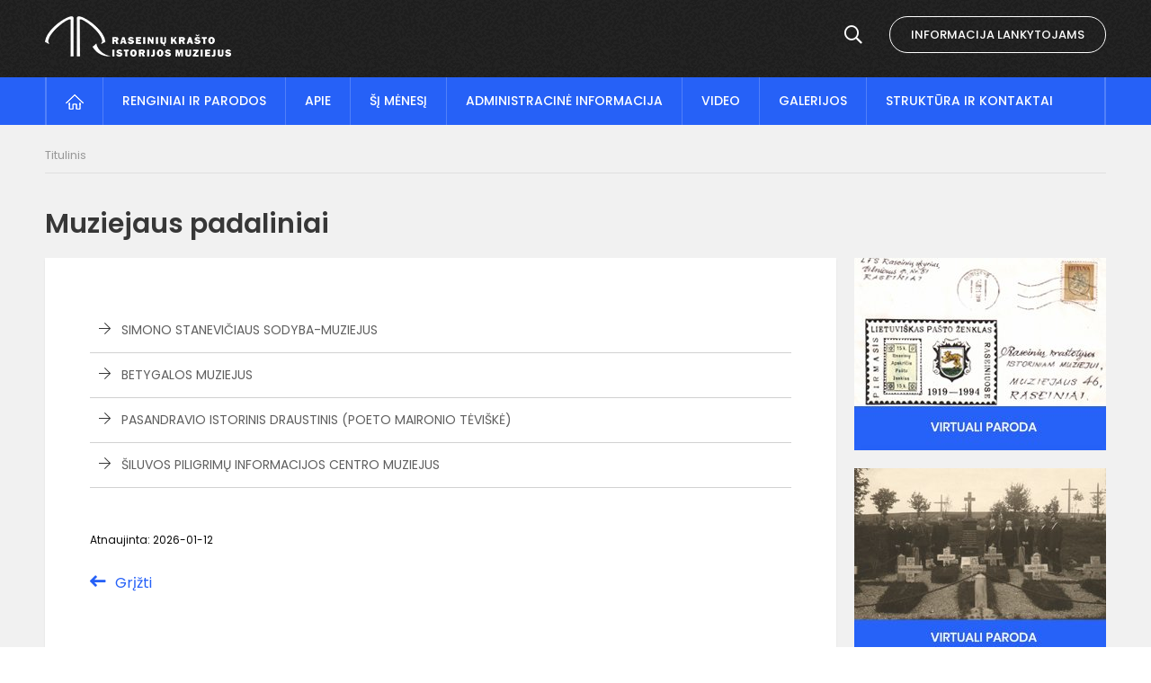

--- FILE ---
content_type: text/html; charset=UTF-8
request_url: http://raseiniumuziejus.lt/muziejaus-padaliniai
body_size: 3918
content:
<!doctype html>
<html class="no-js" lang="en">
<head>
    <meta charset="utf-8"/>
<meta http-equiv="x-ua-compatible" content="ie=edge">
<meta name="viewport" content="width=device-width, initial-scale=1.0"/>
<meta name="title" content="Muziejaus padaliniai">
<meta name="description" content="">
    
                
                    
                                
    <meta property="og:site_name" content="Raseinių krašto istorijos muziejus "/>
    <meta property="og:title" content="Muziejaus padaliniai"/>
    <meta property="og:description" content=""/>
    <meta property="og:image" content="https://raseiniumuziejus.lt/app/default/assets/fbmanager/Screenshot_3.jpg"/>
    <meta property="og:url" content="http://raseiniumuziejus.lt/muziejaus-padaliniai "/>
    <meta property="og:type" content="website"/>
    <meta property="fb:app_id" content="1142490675765092"/>
    <meta name="theme-color" content="#1f1f1f">

<title>
            Muziejaus padaliniai | Raseinių krašto istorijos muziejus 
    </title>

<link rel="stylesheet" href="/assets/build/css/app.css"/>

<link href="https://fonts.googleapis.com/css?family=Poppins:100,300,400,500,600,700&amp;subset=latin-ext"
      rel="stylesheet">

<script>
    var Laravel = {
        csrfToken: 'R4zQ1okDyHCcRENmmOgd4sDyErzx1mqJB5MHAuVo',
        recaptchaKey: ''
    };
</script>

<!-- Global site tag (gtag.js) - Google Analytics -->
<script async src="https://www.googletagmanager.com/gtag/js?id=UA-118028706-1"></script>
<script>
    window.dataLayer = window.dataLayer || [];
    function gtag() {
        dataLayer.push(arguments);
    }
    gtag('js', new Date());

    gtag('config', 'UA-118028706-1');
</script>
</head>
<body>
<div id="fb-root"></div>
<script>(function (d, s, id) {
        var js, fjs = d.getElementsByTagName(s)[0];
        if (d.getElementById(id)) return;
        js = d.createElement(s);
        js.id = id;
        js.src = "//connect.facebook.net/lt_LT/sdk.js#xfbml=1&version=v2.10&appId=1142490675765092";
        fjs.parentNode.insertBefore(js, fjs);
    }(document, 'script', 'facebook-jssdk'));
</script>


<div class="small-12 columns nopad mobile-nav-top-block">
    <div class="small-5 medium-3 columns mobile-logo text-center">
        <a href="/"><img src="https://raseiniumuziejus.lt/app/default/files-module/local/mokykla/logo.png"></a>
    </div>
    <div class="small-7 medium-9 columns nopad mobile-top-nav">
        <ul>
            
                            <li><a href="http://raseiniumuziejus.lt/informacija"><i class="far fa-info-circle"></i></a></li>
                        <li><a class="trigger-search"><i class="far fa-search"></i></a></li>
            <li><a class="trigger">
                    <i class="far fa-bars"></i>
                    <i class="far fa-times" style="display: none;"></i>
                </a>
            </li>
        </ul>
    </div>
</div>
<div class="row row-padd">
    <div class="small-12 columns mobile-search-block text-center">
        <form action="http://raseiniumuziejus.lt/search">
            <input type="text"
                   placeholder="Paieškos raktažodžiai"
                   name="q"
                   autocomplete="off"
                   value=""
            >
            <button type="submit"><i class="far fa-search"></i></button>
        </form>
    </div>
</div>
<div class="small-12 columns nopad mobile-nav-list">
    <ul>
                        <li class=" has-child">
                                    <a class="">Muziejaus padaliniai</a>
                    <ul>
                                                    <li class=" ">
                                                                    <a class=" has-child"
                                       href="http://raseiniumuziejus.lt/muziejaus-padaliniai/simono-staneviciaus-sodyba-muziejus">Simono Stanevičiaus sodyba-muziejus</a>
                                                            </li>
                                                    <li class=" ">
                                                                    <a class=" has-child"
                                       href="http://raseiniumuziejus.lt/muziejaus-padaliniai/pasandravio-istorinis-draustinis-maironio-teviske">Pasandravio istorinis draustinis (poeto Maironio tėviškė)</a>
                                                            </li>
                                                    <li class=" ">
                                                                    <a class=" has-child"
                                       href="http://raseiniumuziejus.lt/muziejaus-padaliniai/betygalos-muziejus">Betygalos muziejus</a>
                                                            </li>
                                                    <li class=" ">
                                                                    <a class=" has-child"
                                       href="http://raseiniumuziejus.lt/muziejaus-padaliniai/siluvos-piligrimu-informacijos-centro-muziejus">Šiluvos piligrimų informacijos centro muziejus </a>
                                                            </li>
                                            </ul>
                            </li>
                                            <li class=" ">
                                    <a class=" has-child" href="http://raseiniumuziejus.lt/renginiai-ir-parodos">Renginiai parodos</a>
                            </li>
                                            <li class=" ">
                                    <a class=" has-child" href="http://raseiniumuziejus.lt/informacija">Informacija lankytojams</a>
                            </li>
                                            <li class=" ">
                                    <a class=" has-child" href="http://raseiniumuziejus.lt/si-menesi">Šį mėnesį</a>
                            </li>
                                            <li class=" ">
                                    <a class=" has-child" href="http://raseiniumuziejus.lt/apie-muzieju">Apie muziejų</a>
                            </li>
                                <li class=" ">
                                    <a class=" has-child" href="http://raseiniumuziejus.lt/administracine-informacija">Administracinė informacija</a>
                            </li>
                                <li class=" ">
                                    <a class=" has-child" href="http://galerija.raseiniumuziejus.lt/">Galerijos</a>
                            </li>
                                <li class=" ">
                                    <a class=" has-child" href="http://raseiniumuziejus.lt/video">Video</a>
                            </li>
                                <li class=" ">
                                    <a class=" has-child" href="http://raseiniumuziejus.lt/struktura-ir-kontaktai">Struktūra ir kontaktai</a>
                            </li>
                                <li class=" ">
                                    <a class=" has-child" href="http://raseiniumuziejus.lt/leidiniai-publikacijos">Leidiniai publikacijos</a>
                            </li>
                                <li class=" ">
                                    <a class=" has-child" href="http://raseiniumuziejus.lt/naujienos/renginiai">Renginiai</a>
                            </li>
            </ul>
</div>

<div class="header-hold">
    <div class="header-top">
        <div class="row row-full">
            <div class="small-6 columns nopad logo">
                <a href="/">
                    <img src="/assets/build/img/logo-inner.png">
                </a>
                                                                                                            </div>
            <div class="small-6 columns nopad text-right header-right">
                <ul>
                    <li>
                        <div class="search-hold">
                            <span class="search-close">
                                <i class="far fa-times"></i>
                            </span>
                            <form action="http://raseiniumuziejus.lt/search">
                                <input type="text"
                                       placeholder="Paieškos raktažodžiai"
                                       name="q"
                                       autocomplete="off"
                                       value=""
                                >
                                <button type="submit"><i class="far fa-search"></i></button>
                            </form>
                        </div>
                        <span class="search-trigger">
                            <i class="far fa-search"></i>
                        </span>
                    </li>
                    <li>
                        <a href="/informacija" class="btn-white-border">Informacija lankytojams</a>
                    </li>
                </ul>
            </div>
        </div>
    </div>
    <div class="bg-nav">
        <div class="row row-padd">
            <div class="small-12 columns nopad nav">
                <div class="bg-nav">
    <div class="row row-padd">
        <div class="small-12 columns nopad nav">
            <ul>
                        <li class=" ">
                                    <a class=" has-child" href="http://raseiniumuziejus.lt"><img src="/assets/build/img/icon-home.png"></a></a>
                            </li>
                                <li class=" ">
                                    <a class=" has-child" href="http://raseiniumuziejus.lt/renginiai-ir-parodos">Renginiai ir parodos</a>
                            </li>
                                <li class=" ">
                                    <a class=" has-child" href="http://raseiniumuziejus.lt/apie-muzieju">Apie</a>
                            </li>
                                <li class=" ">
                                    <a class=" has-child" href="http://raseiniumuziejus.lt/si-menesi">Šį mėnesį</a>
                            </li>
                                <li class=" ">
                                    <a class=" has-child" href="http://raseiniumuziejus.lt/administracine-informacija">Administracinė informacija</a>
                            </li>
                                <li class=" ">
                                    <a class=" has-child" href="http://raseiniumuziejus.lt/video">Video</a>
                            </li>
                                <li class=" ">
                                    <a class=" has-child" href="http://galerija.raseiniumuziejus.lt/">Galerijos</a>
                            </li>
                                <li class=" ">
                                    <a class=" has-child" href="http://raseiniumuziejus.lt/struktura-ir-kontaktai">Struktūra ir kontaktai</a>
                            </li>
            </ul>
        </div>
    </div>
</div>
            </div>
        </div>
    </div>
</div>

<div class="content content-inner" id="content">

    <div class="row row-padd">
            <div class="small-12 columns nopad breads">
        <ul>
            <li class="breadcrumb-item">
                <a href="/">
                    Titulinis
                </a>
            </li>
                                                                                                                                </ul>
    </div>

        

        <div class="small-12 medium-8 large-9 columns nopad content-main">
                        <div class="small-12 columns nopad content-main-title">
    <h1>        Muziejaus padaliniai</h1>
</div>
<div class="small-12 columns nopad add-shadow content-school entry">
    <p>
<div class="small-12 columns nopad topic-list in-entry">
<ul class="">
            <li class="
        
        
        
        ">

        <a
                href="http://raseiniumuziejus.lt/muziejaus-padaliniai/simono-staneviciaus-sodyba-muziejus"
                class=""
                
                        >
            Simono Stanevičiaus sodyba-muziejus
                    </a>

                </li>
            <li class="
        
        
        
        ">

        <a
                href="http://raseiniumuziejus.lt/muziejaus-padaliniai/betygalos-muziejus"
                class=""
                
                        >
            Betygalos muziejus
                    </a>

                </li>
            <li class="
        
        
        
        ">

        <a
                href="http://raseiniumuziejus.lt/muziejaus-padaliniai/pasandravio-istorinis-draustinis-maironio-teviske"
                class=""
                
                        >
            Pasandravio istorinis draustinis (poeto Maironio tėviškė)
                    </a>

                </li>
            <li class="
        
        
        
        ">

        <a
                href="http://raseiniumuziejus.lt/muziejaus-padaliniai/siluvos-piligrimu-informacijos-centro-muziejus"
                class=""
                
                        >
            Šiluvos piligrimų informacijos centro muziejus 
                    </a>

                </li>
    
</ul>
</div>
</p>

    
           <span class="updated_at">Atnaujinta: 2026-01-12</span>
        <div class="small-12 columns nopad back">
    <a href="javascript:void(0);" class="btn_back">Grįžti</a>
</div>

</div>

            </div>

        <div class="small-12 medium-4 large-3 columns nopadright content-side">
                        
            <div class="small-12 columns nopad side-banner">
            <a href="/banners/click/16">
                <img src="/app/default/assets/banners/zenklai pas.jpg" alt="lietuvos-vizitine-kortele">
            </a>
        </div>
                <div class="small-12 columns nopad side-banner">
            <a href="/banners/click/18">
                <img src="/app/default/assets/banners/savanoriai.jpg" alt="Raseinių krašto savanoriai – Laisvės gynėjai">
            </a>
        </div>
    
    
        </div>
    </div>
</div>

<div class="footer">
    <div class="row row-padd">
        <div class="small-12 columns footer-row-block nopad" data-equalizer>
            <div class="small-6 medium-6 large-3 columns footer-inside-block nopad" data-equalizer-watch>
                <div class="small-12 columns footer-middle-title nopad">Lankytojams</div>
                <div class="small-12 columns footer-middle-nav nopad">
                                        <ul>
                                                    <li>
                                <a class="" href="http://raseiniumuziejus.lt/ekspozicijos">Ekspozicijos</a>
                            </li>
                                                    <li>
                                <a class="" href="http://raseiniumuziejus.lt/edukacija">Edukacija</a>
                            </li>
                                                    <li>
                                <a class="" href="http://raseiniumuziejus.lt/renginiai-parodos">Renginiai parodos</a>
                            </li>
                                                    <li>
                                <a class="" href="http://raseiniumuziejus.lt/leidiniai-publikacijos">Leidiniai publikacijos</a>
                            </li>
                                                    <li>
                                <a class="" href="http://raseiniumuziejus.lt/renginiai-ir-parodos/projektai">Projektai</a>
                            </li>
                                            </ul>
                </div>
            </div>
            <div class="small-6 medium-6 large-3 columns footer-inside-block nopad" data-equalizer-watch>
                <div class="small-12 columns footer-middle-title nopad">Muziejaus padaliniai</div>
                <div class="small-12 columns footer-middle-nav nopad">
                                        <ul>
                                                    <li>
                                <a class="" href="http://raseiniumuziejus.lt/muziejaus-padaliniai/simono-staneviciaus-sodyba-muziejus">Simono Stanevičiaus sodyba-muziejus</a>
                            </li>
                                                    <li>
                                <a class="" href="http://raseiniumuziejus.lt/muziejaus-padaliniai/betygalos-muziejus">Betygalos muziejus</a>
                            </li>
                                                    <li>
                                <a class="" href="http://raseiniumuziejus.lt/muziejaus-padaliniai/pasandravio-istorinis-draustinis-maironio-teviske">Pasandravio istorinis draustinis Maironio tėviškė</a>
                            </li>
                                                    <li>
                                <a class="" href="http://raseiniumuziejus.lt/muziejaus-padaliniai/siluvos-piligrimu-informacijos-centro-muziejus">Šiluvos piligrimų informacijos centro muziejus </a>
                            </li>
                                            </ul>
                </div>
            </div>
            <div class="small-6 medium-6 large-3 columns footer-inside-block nopad" data-equalizer-watch>
                <div class="small-12 columns footer-middle-nav nopad">
                    <img src="/assets/build/img/atkurta-lietuva.png">
                </div>
            </div>
            <div class="small-6 medium-6 large-3 columns footer-inside-block nopad" data-equalizer-watch>
                <div class="small-12 columns footer-middle-title nopad">Darbo laikas</div>
                <div class="small-12 columns footer-middle-nav nopad">
                    <strong>Lankytojai priimami</strong><br>

Antradieniais - penktadieniais<br>
9.00 — 18.00<br>
Šeštadieniais<br>
11.00 — 16.00<br><br>

<strong>Muziejininkai dirba</strong><br>
Pirmadieniais - penktadieniais<br>
8.00 — 12.00<br>
13.00 — 17.00
                </div>
            </div>
        </div>
        <div class="small-12 columns footer-row-block nopad" data-equalizer>
            <div class="small-12 medium-8 large-5 columns footer-inside-block reset-height nopad" data-equalizer-watch>
                <div class="small-12 medium-5 columns nopad">
                    <div class="small-12 columns footer-bottom-title nopad">
                        Pastebėjote klaidų?
                    </div>
                    <div class="small-12 columns footer-bottom-subtext nopad">
                        Turite pasiūlymų?
                    </div>
                    <div class="small-12 columns nopad">
                        <a href="mailto:info@raseiniumuziejus.lt" class="btn-grey-border">Rašykite</a>
                    </div>
                    <div class="small-12 columns nopad footer-contact-info pt20">
                        <a href="/struktura-ir-kontaktai">
                            Darbuotojų kontaktai
                        </a>
                    </div>
                </div>
                <div class="small-12 medium-7 columns footer-middle-nav">
                    <strong>Bilietų kainos</strong><br>
Vaikams – 1.00 EUR<br>
Moksleiviams – 1.00 EUR<br>
Studentams – 1.00 EUR<br>
Suaugusiems – 2.00 EUR<br>
<br>
<strong>Ekskursija po muziejų – </strong>5.00 EUR<br>
                </div>
            </div>
            <div class="small-12 medium-4 large-2 columns footer-inside-block footer-bottom-middle reset-height nopad" data-equalizer-watch>
                <div class="small-12 columns text-center nopad founder-logo">
                                            <a target="_blank" href="http://www.raseiniai.lt/"><img src="https://raseiniumuziejus.lt/app/default/files-module/local/mokykla/raseiniu_steigejas.png"></a>
                                    </div>
                <div class="small-12 columns nopad text-center">
                    <div class="small-12 columns footer-bottom-title nopad">
                        Steigėjas
                    </div>
                    <div class="small-12 columns footer-bottom-subtext nopad">
                                                    <a class="steigejas_website" href="http://www.raseiniai.lt/" target="_blank">Raseinių rajono <br/>savivaldybės taryba</a>
                                            </div>
                </div>
            </div>
            <div class="small-12 medium-12 large-5 columns footer-inside-block reset-height nopad footer-contact-info" data-equalizer-watch>
                <div class="small-3 medium-2 large-3 columns text-center nopad footer-owner-logo">
                    <img src="/assets/build/img/logo-footer.png">
                    <a href="/raseiniu-muziejaus-logo">Logo failai</a>
                </div>
                <div class="small-9 medium-10 large-9 columns nopadright">
                    <p><strong>Raseinių krašto istorijos muziejus&nbsp;<br></strong><strong>Savivaldybės biudžetinė įstaiga</strong><br></p>
<p><br></p>
<p> Muziejaus g. 3, Raseiniai 60123<br> Tel. +370 428 51 191, +370 428 51 892<br> El. p. <a href="mailto:info@raseiniumuziejus.lt"></a><a href="mailto:info@raseiniumuziejus.lt">info@raseiniumuziejus.lt</a><br></p>
<p><br></p>
<p> Duomenys kaupiami ir saugomi Juridinių asmenų registre<br> Įmonės kodas 190151266</p>
                </div>
            </div>
        </div>
        <div class="small-12 columns nopad footer-copyright-block">
            <div class="small-12 medium-6 columns nopad copyright-left">
                <p>&copy; 2018. Raseinių krašto istorijos muziejus. Visos teisės saugomos.<br>Kopijuoti turinį be raštiško muziejaus administracijos sutikimo griežtai draudžiama.</p>
            </div>
            <div class="small-12 medium-6 columns nopad text-right copyright-right">
                <div class="creators-block">
                    <a target="_blank" href="https://www.webas.lt/">
                        <img src="/assets/build/img/creator.png">
                    </a>
                </div>
                <div class="to-top">
                    <a href="#top" class="scroll-top"></a>
                </div>
            </div>
        </div>
    </div>
</div>

<!-- foundation -->

                
                            
<script type="text/javascript" src="/assets/build/js/app.js"></script>

</body>
</html>


--- FILE ---
content_type: text/css
request_url: http://raseiniumuziejus.lt/assets/build/css/app.css
body_size: 33997
content:
@charset "UTF-8";.blueimp-gallery,.blueimp-gallery>.slides>.slide>.slide-content{position:absolute;top:0;right:0;bottom:0;left:0;-moz-backface-visibility:hidden}.blueimp-gallery>.slides>.slide>.slide-content{margin:auto;width:auto;height:auto;max-width:100%;max-height:100%;opacity:1}.blueimp-gallery{position:fixed;z-index:999999;overflow:hidden;background:#000;background:rgba(0,0,0,.9);opacity:0;display:none;direction:ltr;-ms-touch-action:none;touch-action:none}.blueimp-gallery-carousel{position:relative;z-index:auto;margin:1em auto;padding-bottom:56.25%;box-shadow:0 0 10px #000;-ms-touch-action:pan-y;touch-action:pan-y}.blueimp-gallery-display{display:block;opacity:1}.blueimp-gallery>.slides{position:relative;height:100%;overflow:hidden}.blueimp-gallery-carousel>.slides{position:absolute}.blueimp-gallery>.slides>.slide{position:relative;float:left;height:100%;text-align:center;-webkit-transition-timing-function:cubic-bezier(.645,.045,.355,1);-moz-transition-timing-function:cubic-bezier(.645,.045,.355,1);-ms-transition-timing-function:cubic-bezier(.645,.045,.355,1);-o-transition-timing-function:cubic-bezier(.645,.045,.355,1);transition-timing-function:cubic-bezier(.645,.045,.355,1)}.blueimp-gallery,.blueimp-gallery>.slides>.slide>.slide-content{-webkit-transition:opacity .2s linear;-moz-transition:opacity .2s linear;-ms-transition:opacity .2s linear;-o-transition:opacity .2s linear;transition:opacity .2s linear}.blueimp-gallery>.slides>.slide-loading{background:url(../img/loading.gif) center no-repeat;background-size:64px 64px}.blueimp-gallery>.slides>.slide-loading>.slide-content{opacity:0}.blueimp-gallery>.slides>.slide-error{background:url(../img/error.png) center no-repeat}.blueimp-gallery>.slides>.slide-error>.slide-content{display:none}.blueimp-gallery>.next,.blueimp-gallery>.prev{position:absolute;top:50%;left:15px;width:40px;height:40px;margin-top:-23px;font-family:"Helvetica Neue",Helvetica,Arial,sans-serif;font-size:60px;font-weight:100;line-height:30px;color:#fff;text-decoration:none;text-shadow:0 0 2px #000;text-align:center;background:#222;background:rgba(0,0,0,.5);-webkit-box-sizing:content-box;-moz-box-sizing:content-box;box-sizing:content-box;border:3px solid #fff;-webkit-border-radius:23px;-moz-border-radius:23px;border-radius:23px;opacity:.5;cursor:pointer;display:none}.blueimp-gallery>.next{left:auto;right:15px}.blueimp-gallery>.close,.blueimp-gallery>.title{position:absolute;top:15px;left:15px;margin:0 40px 0 0;font-size:20px;line-height:30px;color:#fff;text-shadow:0 0 2px #000;opacity:.8;display:none}.blueimp-gallery>.close{padding:15px;right:15px;left:auto;margin:-15px;font-size:30px;text-decoration:none;cursor:pointer}.blueimp-gallery>.play-pause{position:absolute;right:15px;bottom:15px;width:15px;height:15px;background:url(../img/play-pause.png) 0 0 no-repeat;cursor:pointer;opacity:.5;display:none}.blueimp-gallery-playing>.play-pause{background-position:-15px 0}.blueimp-gallery>.close:hover,.blueimp-gallery>.next:hover,.blueimp-gallery>.play-pause:hover,.blueimp-gallery>.prev:hover,.blueimp-gallery>.title:hover{color:#fff;opacity:1}.blueimp-gallery-controls>.close,.blueimp-gallery-controls>.next,.blueimp-gallery-controls>.play-pause,.blueimp-gallery-controls>.prev,.blueimp-gallery-controls>.title{display:block;-webkit-transform:translateZ(0);-moz-transform:translateZ(0);-ms-transform:translateZ(0);-o-transform:translateZ(0);transform:translateZ(0)}.blueimp-gallery-left>.prev,.blueimp-gallery-right>.next,.blueimp-gallery-single>.next,.blueimp-gallery-single>.play-pause,.blueimp-gallery-single>.prev{display:none}.blueimp-gallery>.close,.blueimp-gallery>.next,.blueimp-gallery>.play-pause,.blueimp-gallery>.prev,.blueimp-gallery>.slides>.slide>.slide-content{-webkit-user-select:none;-khtml-user-select:none;-moz-user-select:none;-ms-user-select:none;user-select:none}body:last-child .blueimp-gallery>.slides>.slide-error{background-image:url(../img/error.svg)}body:last-child .blueimp-gallery>.play-pause{width:20px;height:20px;background-size:40px 20px;background-image:url(../img/play-pause.svg)}body:last-child .blueimp-gallery-playing>.play-pause{background-position:-20px 0}.slick-slider{position:relative;display:block;box-sizing:border-box;-webkit-user-select:none;-moz-user-select:none;-ms-user-select:none;user-select:none;-webkit-touch-callout:none;-khtml-user-select:none;-ms-touch-action:pan-y;touch-action:pan-y;-webkit-tap-highlight-color:transparent}.slick-list{position:relative;display:block;overflow:hidden;margin:0;padding:0}.slick-list:focus{outline:0}.slick-list.dragging{cursor:pointer;cursor:hand}.slick-slider .slick-list,.slick-slider .slick-track{-webkit-transform:translate3d(0,0,0);-moz-transform:translate3d(0,0,0);-ms-transform:translate3d(0,0,0);-o-transform:translate3d(0,0,0);transform:translate3d(0,0,0)}.slick-track{position:relative;top:0;left:0;display:block;margin-left:auto;margin-right:auto}.slick-track:after,.slick-track:before{display:table;content:''}.slick-track:after{clear:both}.slick-loading .slick-track{visibility:hidden}.slick-slide{display:none;float:left;height:100%;min-height:1px}[dir=rtl] .slick-slide{float:right}.slick-slide img{display:block}.slick-slide.slick-loading img{display:none}.slick-slide.dragging img{pointer-events:none}.slick-initialized .slick-slide{display:block}.slick-loading .slick-slide{visibility:hidden}.slick-vertical .slick-slide{display:block;height:auto;border:1px solid transparent}.slick-arrow.slick-hidden{display:none}.slick-loading .slick-list{background:#fff url(ajax-loader.gif) center center no-repeat}@font-face{font-family:slick;font-weight:400;font-style:normal;src:url(fonts/slick.eot);src:url(fonts/slick.eot?#iefix) format('embedded-opentype'),url(fonts/slick.woff) format('woff'),url(fonts/slick.ttf) format('truetype'),url(fonts/slick.svg#slick) format('svg')}.slick-next,.slick-prev{font-size:0;line-height:0;position:absolute;top:50%;display:block;width:20px;height:20px;padding:0;-webkit-transform:translate(0,-50%);-ms-transform:translate(0,-50%);transform:translate(0,-50%);cursor:pointer;color:transparent;border:none;outline:0;background:0 0}.slick-next:focus,.slick-next:hover,.slick-prev:focus,.slick-prev:hover{color:transparent;outline:0;background:0 0}.slick-next:focus:before,.slick-next:hover:before,.slick-prev:focus:before,.slick-prev:hover:before{opacity:1}.slick-next.slick-disabled:before,.slick-prev.slick-disabled:before{opacity:.25}.slick-next:before,.slick-prev:before{font-family:slick;font-size:20px;line-height:1;opacity:.75;color:#fff;-webkit-font-smoothing:antialiased;-moz-osx-font-smoothing:grayscale}.slick-prev{left:-25px}[dir=rtl] .slick-prev{right:-25px;left:auto}.slick-prev:before{content:'←'}[dir=rtl] .slick-prev:before{content:'→'}.slick-next{right:-25px}[dir=rtl] .slick-next{right:auto;left:-25px}.slick-next:before{content:'→'}[dir=rtl] .slick-next:before{content:'←'}.slick-dotted.slick-slider{margin-bottom:30px}.slick-dots{position:absolute;bottom:-25px;display:block;width:100%;padding:0;margin:0;list-style:none;text-align:center}.slick-dots li{position:relative;display:inline-block;width:20px;height:20px;margin:0 5px;padding:0;cursor:pointer}.slick-dots li button{font-size:0;line-height:0;display:block;width:20px;height:20px;padding:5px;cursor:pointer;color:transparent;border:0;outline:0;background:0 0}.slick-dots li button:focus,.slick-dots li button:hover{outline:0}.slick-dots li button:focus:before,.slick-dots li button:hover:before{opacity:1}.slick-dots li button:before{font-family:slick;font-size:6px;line-height:20px;position:absolute;top:0;left:0;width:20px;height:20px;content:'•';text-align:center;opacity:.25;color:#000;-webkit-font-smoothing:antialiased;-moz-osx-font-smoothing:grayscale}.slick-dots li.slick-active button:before{opacity:.75;color:#000}/*!
 * Font Awesome Free 5.0.6 by @fontawesome - http://fontawesome.com
 * License - http://fontawesome.com/license (Icons: CC BY 4.0, Fonts: SIL OFL 1.1, Code: MIT License)
 */.fa,.fab,.fal,.far,.fas{-moz-osx-font-smoothing:grayscale;-webkit-font-smoothing:antialiased;display:inline-block;font-style:normal;font-variant:normal;text-rendering:auto;line-height:1}.fa-lg{font-size:1.33333em;line-height:.75em;vertical-align:-.0667em}.fa-xs{font-size:.75em}.fa-sm{font-size:.875em}.fa-1x{font-size:1em}.fa-2x{font-size:2em}.fa-3x{font-size:3em}.fa-4x{font-size:4em}.fa-5x{font-size:5em}.fa-6x{font-size:6em}.fa-7x{font-size:7em}.fa-8x{font-size:8em}.fa-9x{font-size:9em}.fa-10x{font-size:10em}.fa-fw{text-align:center;width:1.25em}.fa-ul{list-style-type:none;margin-left:2.5em;padding-left:0}.fa-ul>li{position:relative}.fa-li{left:-2em;position:absolute;text-align:center;width:2em;line-height:inherit}.fa-border{border:.08em solid #eee;border-radius:.1em;padding:.2em .25em .15em}.fa-pull-left{float:left}.fa-pull-right{float:right}.fa.fa-pull-left,.fab.fa-pull-left,.fal.fa-pull-left,.far.fa-pull-left,.fas.fa-pull-left{margin-right:.3em}.fa.fa-pull-right,.fab.fa-pull-right,.fal.fa-pull-right,.far.fa-pull-right,.fas.fa-pull-right{margin-left:.3em}.fa-spin{-webkit-animation:a 2s infinite linear;animation:a 2s infinite linear}.fa-pulse{-webkit-animation:a 1s infinite steps(8);animation:a 1s infinite steps(8)}@-webkit-keyframes a{0%{-webkit-transform:rotate(0);transform:rotate(0)}to{-webkit-transform:rotate(1turn);transform:rotate(1turn)}}@keyframes a{0%{-webkit-transform:rotate(0);transform:rotate(0)}to{-webkit-transform:rotate(1turn);transform:rotate(1turn)}}.fa-rotate-90{-webkit-transform:rotate(90deg);transform:rotate(90deg)}.fa-rotate-180{-webkit-transform:rotate(180deg);transform:rotate(180deg)}.fa-rotate-270{-webkit-transform:rotate(270deg);transform:rotate(270deg)}.fa-flip-horizontal{-webkit-transform:scaleX(-1);transform:scaleX(-1)}.fa-flip-vertical{-webkit-transform:scaleY(-1);transform:scaleY(-1)}.fa-flip-horizontal.fa-flip-vertical{-webkit-transform:scale(-1);transform:scale(-1)}:root .fa-flip-horizontal,:root .fa-flip-vertical,:root .fa-rotate-180,:root .fa-rotate-270,:root .fa-rotate-90{-webkit-filter:none;filter:none}.fa-stack{display:inline-block;height:2em;line-height:2em;position:relative;vertical-align:middle;width:2em}.fa-stack-1x,.fa-stack-2x{left:0;position:absolute;text-align:center;width:100%}.fa-stack-1x{line-height:inherit}.fa-stack-2x{font-size:2em}.fa-inverse{color:#fff}.fa-500px:before{content:"\f26e"}.fa-accessible-icon:before{content:"\f368"}.fa-accusoft:before{content:"\f369"}.fa-address-book:before{content:"\f2b9"}.fa-address-card:before{content:"\f2bb"}.fa-adjust:before{content:"\f042"}.fa-adn:before{content:"\f170"}.fa-adversal:before{content:"\f36a"}.fa-affiliatetheme:before{content:"\f36b"}.fa-algolia:before{content:"\f36c"}.fa-align-center:before{content:"\f037"}.fa-align-justify:before{content:"\f039"}.fa-align-left:before{content:"\f036"}.fa-align-right:before{content:"\f038"}.fa-amazon:before{content:"\f270"}.fa-amazon-pay:before{content:"\f42c"}.fa-ambulance:before{content:"\f0f9"}.fa-american-sign-language-interpreting:before{content:"\f2a3"}.fa-amilia:before{content:"\f36d"}.fa-anchor:before{content:"\f13d"}.fa-android:before{content:"\f17b"}.fa-angellist:before{content:"\f209"}.fa-angle-double-down:before{content:"\f103"}.fa-angle-double-left:before{content:"\f100"}.fa-angle-double-right:before{content:"\f101"}.fa-angle-double-up:before{content:"\f102"}.fa-angle-down:before{content:"\f107"}.fa-angle-left:before{content:"\f104"}.fa-angle-right:before{content:"\f105"}.fa-angle-up:before{content:"\f106"}.fa-angrycreative:before{content:"\f36e"}.fa-angular:before{content:"\f420"}.fa-app-store:before{content:"\f36f"}.fa-app-store-ios:before{content:"\f370"}.fa-apper:before{content:"\f371"}.fa-apple:before{content:"\f179"}.fa-apple-pay:before{content:"\f415"}.fa-archive:before{content:"\f187"}.fa-arrow-alt-circle-down:before{content:"\f358"}.fa-arrow-alt-circle-left:before{content:"\f359"}.fa-arrow-alt-circle-right:before{content:"\f35a"}.fa-arrow-alt-circle-up:before{content:"\f35b"}.fa-arrow-circle-down:before{content:"\f0ab"}.fa-arrow-circle-left:before{content:"\f0a8"}.fa-arrow-circle-right:before{content:"\f0a9"}.fa-arrow-circle-up:before{content:"\f0aa"}.fa-arrow-down:before{content:"\f063"}.fa-arrow-left:before{content:"\f060"}.fa-arrow-right:before{content:"\f061"}.fa-arrow-up:before{content:"\f062"}.fa-arrows-alt:before{content:"\f0b2"}.fa-arrows-alt-h:before{content:"\f337"}.fa-arrows-alt-v:before{content:"\f338"}.fa-assistive-listening-systems:before{content:"\f2a2"}.fa-asterisk:before{content:"\f069"}.fa-asymmetrik:before{content:"\f372"}.fa-at:before{content:"\f1fa"}.fa-audible:before{content:"\f373"}.fa-audio-description:before{content:"\f29e"}.fa-autoprefixer:before{content:"\f41c"}.fa-avianex:before{content:"\f374"}.fa-aviato:before{content:"\f421"}.fa-aws:before{content:"\f375"}.fa-backward:before{content:"\f04a"}.fa-balance-scale:before{content:"\f24e"}.fa-ban:before{content:"\f05e"}.fa-bandcamp:before{content:"\f2d5"}.fa-barcode:before{content:"\f02a"}.fa-bars:before{content:"\f0c9"}.fa-baseball-ball:before{content:"\f433"}.fa-basketball-ball:before{content:"\f434"}.fa-bath:before{content:"\f2cd"}.fa-battery-empty:before{content:"\f244"}.fa-battery-full:before{content:"\f240"}.fa-battery-half:before{content:"\f242"}.fa-battery-quarter:before{content:"\f243"}.fa-battery-three-quarters:before{content:"\f241"}.fa-bed:before{content:"\f236"}.fa-beer:before{content:"\f0fc"}.fa-behance:before{content:"\f1b4"}.fa-behance-square:before{content:"\f1b5"}.fa-bell:before{content:"\f0f3"}.fa-bell-slash:before{content:"\f1f6"}.fa-bicycle:before{content:"\f206"}.fa-bimobject:before{content:"\f378"}.fa-binoculars:before{content:"\f1e5"}.fa-birthday-cake:before{content:"\f1fd"}.fa-bitbucket:before{content:"\f171"}.fa-bitcoin:before{content:"\f379"}.fa-bity:before{content:"\f37a"}.fa-black-tie:before{content:"\f27e"}.fa-blackberry:before{content:"\f37b"}.fa-blind:before{content:"\f29d"}.fa-blogger:before{content:"\f37c"}.fa-blogger-b:before{content:"\f37d"}.fa-bluetooth:before{content:"\f293"}.fa-bluetooth-b:before{content:"\f294"}.fa-bold:before{content:"\f032"}.fa-bolt:before{content:"\f0e7"}.fa-bomb:before{content:"\f1e2"}.fa-book:before{content:"\f02d"}.fa-bookmark:before{content:"\f02e"}.fa-bowling-ball:before{content:"\f436"}.fa-braille:before{content:"\f2a1"}.fa-briefcase:before{content:"\f0b1"}.fa-btc:before{content:"\f15a"}.fa-bug:before{content:"\f188"}.fa-building:before{content:"\f1ad"}.fa-bullhorn:before{content:"\f0a1"}.fa-bullseye:before{content:"\f140"}.fa-buromobelexperte:before{content:"\f37f"}.fa-bus:before{content:"\f207"}.fa-buysellads:before{content:"\f20d"}.fa-calculator:before{content:"\f1ec"}.fa-calendar:before{content:"\f133"}.fa-calendar-alt:before{content:"\f073"}.fa-calendar-check:before{content:"\f274"}.fa-calendar-minus:before{content:"\f272"}.fa-calendar-plus:before{content:"\f271"}.fa-calendar-times:before{content:"\f273"}.fa-camera:before{content:"\f030"}.fa-camera-retro:before{content:"\f083"}.fa-car:before{content:"\f1b9"}.fa-caret-down:before{content:"\f0d7"}.fa-caret-left:before{content:"\f0d9"}.fa-caret-right:before{content:"\f0da"}.fa-caret-square-down:before{content:"\f150"}.fa-caret-square-left:before{content:"\f191"}.fa-caret-square-right:before{content:"\f152"}.fa-caret-square-up:before{content:"\f151"}.fa-caret-up:before{content:"\f0d8"}.fa-cart-arrow-down:before{content:"\f218"}.fa-cart-plus:before{content:"\f217"}.fa-cc-amazon-pay:before{content:"\f42d"}.fa-cc-amex:before{content:"\f1f3"}.fa-cc-apple-pay:before{content:"\f416"}.fa-cc-diners-club:before{content:"\f24c"}.fa-cc-discover:before{content:"\f1f2"}.fa-cc-jcb:before{content:"\f24b"}.fa-cc-mastercard:before{content:"\f1f1"}.fa-cc-paypal:before{content:"\f1f4"}.fa-cc-stripe:before{content:"\f1f5"}.fa-cc-visa:before{content:"\f1f0"}.fa-centercode:before{content:"\f380"}.fa-certificate:before{content:"\f0a3"}.fa-chart-area:before{content:"\f1fe"}.fa-chart-bar:before{content:"\f080"}.fa-chart-line:before{content:"\f201"}.fa-chart-pie:before{content:"\f200"}.fa-check:before{content:"\f00c"}.fa-check-circle:before{content:"\f058"}.fa-check-square:before{content:"\f14a"}.fa-chess:before{content:"\f439"}.fa-chess-bishop:before{content:"\f43a"}.fa-chess-board:before{content:"\f43c"}.fa-chess-king:before{content:"\f43f"}.fa-chess-knight:before{content:"\f441"}.fa-chess-pawn:before{content:"\f443"}.fa-chess-queen:before{content:"\f445"}.fa-chess-rook:before{content:"\f447"}.fa-chevron-circle-down:before{content:"\f13a"}.fa-chevron-circle-left:before{content:"\f137"}.fa-chevron-circle-right:before{content:"\f138"}.fa-chevron-circle-up:before{content:"\f139"}.fa-chevron-down:before{content:"\f078"}.fa-chevron-left:before{content:"\f053"}.fa-chevron-right:before{content:"\f054"}.fa-chevron-up:before{content:"\f077"}.fa-child:before{content:"\f1ae"}.fa-chrome:before{content:"\f268"}.fa-circle:before{content:"\f111"}.fa-circle-notch:before{content:"\f1ce"}.fa-clipboard:before{content:"\f328"}.fa-clock:before{content:"\f017"}.fa-clone:before{content:"\f24d"}.fa-closed-captioning:before{content:"\f20a"}.fa-cloud:before{content:"\f0c2"}.fa-cloud-download-alt:before{content:"\f381"}.fa-cloud-upload-alt:before{content:"\f382"}.fa-cloudscale:before{content:"\f383"}.fa-cloudsmith:before{content:"\f384"}.fa-cloudversify:before{content:"\f385"}.fa-code:before{content:"\f121"}.fa-code-branch:before{content:"\f126"}.fa-codepen:before{content:"\f1cb"}.fa-codiepie:before{content:"\f284"}.fa-coffee:before{content:"\f0f4"}.fa-cog:before{content:"\f013"}.fa-cogs:before{content:"\f085"}.fa-columns:before{content:"\f0db"}.fa-comment:before{content:"\f075"}.fa-comment-alt:before{content:"\f27a"}.fa-comments:before{content:"\f086"}.fa-compass:before{content:"\f14e"}.fa-compress:before{content:"\f066"}.fa-connectdevelop:before{content:"\f20e"}.fa-contao:before{content:"\f26d"}.fa-copy:before{content:"\f0c5"}.fa-copyright:before{content:"\f1f9"}.fa-cpanel:before{content:"\f388"}.fa-creative-commons:before{content:"\f25e"}.fa-credit-card:before{content:"\f09d"}.fa-crop:before{content:"\f125"}.fa-crosshairs:before{content:"\f05b"}.fa-css3:before{content:"\f13c"}.fa-css3-alt:before{content:"\f38b"}.fa-cube:before{content:"\f1b2"}.fa-cubes:before{content:"\f1b3"}.fa-cut:before{content:"\f0c4"}.fa-cuttlefish:before{content:"\f38c"}.fa-d-and-d:before{content:"\f38d"}.fa-dashcube:before{content:"\f210"}.fa-database:before{content:"\f1c0"}.fa-deaf:before{content:"\f2a4"}.fa-delicious:before{content:"\f1a5"}.fa-deploydog:before{content:"\f38e"}.fa-deskpro:before{content:"\f38f"}.fa-desktop:before{content:"\f108"}.fa-deviantart:before{content:"\f1bd"}.fa-digg:before{content:"\f1a6"}.fa-digital-ocean:before{content:"\f391"}.fa-discord:before{content:"\f392"}.fa-discourse:before{content:"\f393"}.fa-dochub:before{content:"\f394"}.fa-docker:before{content:"\f395"}.fa-dollar-sign:before{content:"\f155"}.fa-dot-circle:before{content:"\f192"}.fa-download:before{content:"\f019"}.fa-draft2digital:before{content:"\f396"}.fa-dribbble:before{content:"\f17d"}.fa-dribbble-square:before{content:"\f397"}.fa-dropbox:before{content:"\f16b"}.fa-drupal:before{content:"\f1a9"}.fa-dyalog:before{content:"\f399"}.fa-earlybirds:before{content:"\f39a"}.fa-edge:before{content:"\f282"}.fa-edit:before{content:"\f044"}.fa-eject:before{content:"\f052"}.fa-elementor:before{content:"\f430"}.fa-ellipsis-h:before{content:"\f141"}.fa-ellipsis-v:before{content:"\f142"}.fa-ember:before{content:"\f423"}.fa-empire:before{content:"\f1d1"}.fa-envelope:before{content:"\f0e0"}.fa-envelope-open:before{content:"\f2b6"}.fa-envelope-square:before{content:"\f199"}.fa-envira:before{content:"\f299"}.fa-eraser:before{content:"\f12d"}.fa-erlang:before{content:"\f39d"}.fa-ethereum:before{content:"\f42e"}.fa-etsy:before{content:"\f2d7"}.fa-euro-sign:before{content:"\f153"}.fa-exchange-alt:before{content:"\f362"}.fa-exclamation:before{content:"\f12a"}.fa-exclamation-circle:before{content:"\f06a"}.fa-exclamation-triangle:before{content:"\f071"}.fa-expand:before{content:"\f065"}.fa-expand-arrows-alt:before{content:"\f31e"}.fa-expeditedssl:before{content:"\f23e"}.fa-external-link-alt:before{content:"\f35d"}.fa-external-link-square-alt:before{content:"\f360"}.fa-eye:before{content:"\f06e"}.fa-eye-dropper:before{content:"\f1fb"}.fa-eye-slash:before{content:"\f070"}.fa-facebook:before{content:"\f09a"}.fa-facebook-f:before{content:"\f39e"}.fa-facebook-messenger:before{content:"\f39f"}.fa-facebook-square:before{content:"\f082"}.fa-fast-backward:before{content:"\f049"}.fa-fast-forward:before{content:"\f050"}.fa-fax:before{content:"\f1ac"}.fa-female:before{content:"\f182"}.fa-fighter-jet:before{content:"\f0fb"}.fa-file:before{content:"\f15b"}.fa-file-alt:before{content:"\f15c"}.fa-file-archive:before{content:"\f1c6"}.fa-file-audio:before{content:"\f1c7"}.fa-file-code:before{content:"\f1c9"}.fa-file-excel:before{content:"\f1c3"}.fa-file-image:before{content:"\f1c5"}.fa-file-pdf:before{content:"\f1c1"}.fa-file-powerpoint:before{content:"\f1c4"}.fa-file-video:before{content:"\f1c8"}.fa-file-word:before{content:"\f1c2"}.fa-film:before{content:"\f008"}.fa-filter:before{content:"\f0b0"}.fa-fire:before{content:"\f06d"}.fa-fire-extinguisher:before{content:"\f134"}.fa-firefox:before{content:"\f269"}.fa-first-order:before{content:"\f2b0"}.fa-firstdraft:before{content:"\f3a1"}.fa-flag:before{content:"\f024"}.fa-flag-checkered:before{content:"\f11e"}.fa-flask:before{content:"\f0c3"}.fa-flickr:before{content:"\f16e"}.fa-flipboard:before{content:"\f44d"}.fa-fly:before{content:"\f417"}.fa-folder:before{content:"\f07b"}.fa-folder-open:before{content:"\f07c"}.fa-font:before{content:"\f031"}.fa-font-awesome:before{content:"\f2b4"}.fa-font-awesome-alt:before{content:"\f35c"}.fa-font-awesome-flag:before{content:"\f425"}.fa-fonticons:before{content:"\f280"}.fa-fonticons-fi:before{content:"\f3a2"}.fa-football-ball:before{content:"\f44e"}.fa-fort-awesome:before{content:"\f286"}.fa-fort-awesome-alt:before{content:"\f3a3"}.fa-forumbee:before{content:"\f211"}.fa-forward:before{content:"\f04e"}.fa-foursquare:before{content:"\f180"}.fa-free-code-camp:before{content:"\f2c5"}.fa-freebsd:before{content:"\f3a4"}.fa-frown:before{content:"\f119"}.fa-futbol:before{content:"\f1e3"}.fa-gamepad:before{content:"\f11b"}.fa-gavel:before{content:"\f0e3"}.fa-gem:before{content:"\f3a5"}.fa-genderless:before{content:"\f22d"}.fa-get-pocket:before{content:"\f265"}.fa-gg:before{content:"\f260"}.fa-gg-circle:before{content:"\f261"}.fa-gift:before{content:"\f06b"}.fa-git:before{content:"\f1d3"}.fa-git-square:before{content:"\f1d2"}.fa-github:before{content:"\f09b"}.fa-github-alt:before{content:"\f113"}.fa-github-square:before{content:"\f092"}.fa-gitkraken:before{content:"\f3a6"}.fa-gitlab:before{content:"\f296"}.fa-gitter:before{content:"\f426"}.fa-glass-martini:before{content:"\f000"}.fa-glide:before{content:"\f2a5"}.fa-glide-g:before{content:"\f2a6"}.fa-globe:before{content:"\f0ac"}.fa-gofore:before{content:"\f3a7"}.fa-golf-ball:before{content:"\f450"}.fa-goodreads:before{content:"\f3a8"}.fa-goodreads-g:before{content:"\f3a9"}.fa-google:before{content:"\f1a0"}.fa-google-drive:before{content:"\f3aa"}.fa-google-play:before{content:"\f3ab"}.fa-google-plus:before{content:"\f2b3"}.fa-google-plus-g:before{content:"\f0d5"}.fa-google-plus-square:before{content:"\f0d4"}.fa-google-wallet:before{content:"\f1ee"}.fa-graduation-cap:before{content:"\f19d"}.fa-gratipay:before{content:"\f184"}.fa-grav:before{content:"\f2d6"}.fa-gripfire:before{content:"\f3ac"}.fa-grunt:before{content:"\f3ad"}.fa-gulp:before{content:"\f3ae"}.fa-h-square:before{content:"\f0fd"}.fa-hacker-news:before{content:"\f1d4"}.fa-hacker-news-square:before{content:"\f3af"}.fa-hand-lizard:before{content:"\f258"}.fa-hand-paper:before{content:"\f256"}.fa-hand-peace:before{content:"\f25b"}.fa-hand-point-down:before{content:"\f0a7"}.fa-hand-point-left:before{content:"\f0a5"}.fa-hand-point-right:before{content:"\f0a4"}.fa-hand-point-up:before{content:"\f0a6"}.fa-hand-pointer:before{content:"\f25a"}.fa-hand-rock:before{content:"\f255"}.fa-hand-scissors:before{content:"\f257"}.fa-hand-spock:before{content:"\f259"}.fa-handshake:before{content:"\f2b5"}.fa-hashtag:before{content:"\f292"}.fa-hdd:before{content:"\f0a0"}.fa-heading:before{content:"\f1dc"}.fa-headphones:before{content:"\f025"}.fa-heart:before{content:"\f004"}.fa-heartbeat:before{content:"\f21e"}.fa-hips:before{content:"\f452"}.fa-hire-a-helper:before{content:"\f3b0"}.fa-history:before{content:"\f1da"}.fa-hockey-puck:before{content:"\f453"}.fa-home:before{content:"\f015"}.fa-hooli:before{content:"\f427"}.fa-hospital:before{content:"\f0f8"}.fa-hotjar:before{content:"\f3b1"}.fa-hourglass:before{content:"\f254"}.fa-hourglass-end:before{content:"\f253"}.fa-hourglass-half:before{content:"\f252"}.fa-hourglass-start:before{content:"\f251"}.fa-houzz:before{content:"\f27c"}.fa-html5:before{content:"\f13b"}.fa-hubspot:before{content:"\f3b2"}.fa-i-cursor:before{content:"\f246"}.fa-id-badge:before{content:"\f2c1"}.fa-id-card:before{content:"\f2c2"}.fa-image:before{content:"\f03e"}.fa-images:before{content:"\f302"}.fa-imdb:before{content:"\f2d8"}.fa-inbox:before{content:"\f01c"}.fa-indent:before{content:"\f03c"}.fa-industry:before{content:"\f275"}.fa-info:before{content:"\f129"}.fa-info-circle:before{content:"\f05a"}.fa-instagram:before{content:"\f16d"}.fa-internet-explorer:before{content:"\f26b"}.fa-ioxhost:before{content:"\f208"}.fa-italic:before{content:"\f033"}.fa-itunes:before{content:"\f3b4"}.fa-itunes-note:before{content:"\f3b5"}.fa-jenkins:before{content:"\f3b6"}.fa-joget:before{content:"\f3b7"}.fa-joomla:before{content:"\f1aa"}.fa-js:before{content:"\f3b8"}.fa-js-square:before{content:"\f3b9"}.fa-jsfiddle:before{content:"\f1cc"}.fa-key:before{content:"\f084"}.fa-keyboard:before{content:"\f11c"}.fa-keycdn:before{content:"\f3ba"}.fa-kickstarter:before{content:"\f3bb"}.fa-kickstarter-k:before{content:"\f3bc"}.fa-korvue:before{content:"\f42f"}.fa-language:before{content:"\f1ab"}.fa-laptop:before{content:"\f109"}.fa-laravel:before{content:"\f3bd"}.fa-lastfm:before{content:"\f202"}.fa-lastfm-square:before{content:"\f203"}.fa-leaf:before{content:"\f06c"}.fa-leanpub:before{content:"\f212"}.fa-lemon:before{content:"\f094"}.fa-less:before{content:"\f41d"}.fa-level-down-alt:before{content:"\f3be"}.fa-level-up-alt:before{content:"\f3bf"}.fa-life-ring:before{content:"\f1cd"}.fa-lightbulb:before{content:"\f0eb"}.fa-line:before{content:"\f3c0"}.fa-link:before{content:"\f0c1"}.fa-linkedin:before{content:"\f08c"}.fa-linkedin-in:before{content:"\f0e1"}.fa-linode:before{content:"\f2b8"}.fa-linux:before{content:"\f17c"}.fa-lira-sign:before{content:"\f195"}.fa-list:before{content:"\f03a"}.fa-list-alt:before{content:"\f022"}.fa-list-ol:before{content:"\f0cb"}.fa-list-ul:before{content:"\f0ca"}.fa-location-arrow:before{content:"\f124"}.fa-lock:before{content:"\f023"}.fa-lock-open:before{content:"\f3c1"}.fa-long-arrow-alt-down:before{content:"\f309"}.fa-long-arrow-alt-left:before{content:"\f30a"}.fa-long-arrow-alt-right:before{content:"\f30b"}.fa-long-arrow-alt-up:before{content:"\f30c"}.fa-low-vision:before{content:"\f2a8"}.fa-lyft:before{content:"\f3c3"}.fa-magento:before{content:"\f3c4"}.fa-magic:before{content:"\f0d0"}.fa-magnet:before{content:"\f076"}.fa-male:before{content:"\f183"}.fa-map:before{content:"\f279"}.fa-map-marker:before{content:"\f041"}.fa-map-marker-alt:before{content:"\f3c5"}.fa-map-pin:before{content:"\f276"}.fa-map-signs:before{content:"\f277"}.fa-mars:before{content:"\f222"}.fa-mars-double:before{content:"\f227"}.fa-mars-stroke:before{content:"\f229"}.fa-mars-stroke-h:before{content:"\f22b"}.fa-mars-stroke-v:before{content:"\f22a"}.fa-maxcdn:before{content:"\f136"}.fa-medapps:before{content:"\f3c6"}.fa-medium:before{content:"\f23a"}.fa-medium-m:before{content:"\f3c7"}.fa-medkit:before{content:"\f0fa"}.fa-medrt:before{content:"\f3c8"}.fa-meetup:before{content:"\f2e0"}.fa-meh:before{content:"\f11a"}.fa-mercury:before{content:"\f223"}.fa-microchip:before{content:"\f2db"}.fa-microphone:before{content:"\f130"}.fa-microphone-slash:before{content:"\f131"}.fa-microsoft:before{content:"\f3ca"}.fa-minus:before{content:"\f068"}.fa-minus-circle:before{content:"\f056"}.fa-minus-square:before{content:"\f146"}.fa-mix:before{content:"\f3cb"}.fa-mixcloud:before{content:"\f289"}.fa-mizuni:before{content:"\f3cc"}.fa-mobile:before{content:"\f10b"}.fa-mobile-alt:before{content:"\f3cd"}.fa-modx:before{content:"\f285"}.fa-monero:before{content:"\f3d0"}.fa-money-bill-alt:before{content:"\f3d1"}.fa-moon:before{content:"\f186"}.fa-motorcycle:before{content:"\f21c"}.fa-mouse-pointer:before{content:"\f245"}.fa-music:before{content:"\f001"}.fa-napster:before{content:"\f3d2"}.fa-neuter:before{content:"\f22c"}.fa-newspaper:before{content:"\f1ea"}.fa-nintendo-switch:before{content:"\f418"}.fa-node:before{content:"\f419"}.fa-node-js:before{content:"\f3d3"}.fa-npm:before{content:"\f3d4"}.fa-ns8:before{content:"\f3d5"}.fa-nutritionix:before{content:"\f3d6"}.fa-object-group:before{content:"\f247"}.fa-object-ungroup:before{content:"\f248"}.fa-odnoklassniki:before{content:"\f263"}.fa-odnoklassniki-square:before{content:"\f264"}.fa-opencart:before{content:"\f23d"}.fa-openid:before{content:"\f19b"}.fa-opera:before{content:"\f26a"}.fa-optin-monster:before{content:"\f23c"}.fa-osi:before{content:"\f41a"}.fa-outdent:before{content:"\f03b"}.fa-page4:before{content:"\f3d7"}.fa-pagelines:before{content:"\f18c"}.fa-paint-brush:before{content:"\f1fc"}.fa-palfed:before{content:"\f3d8"}.fa-paper-plane:before{content:"\f1d8"}.fa-paperclip:before{content:"\f0c6"}.fa-paragraph:before{content:"\f1dd"}.fa-paste:before{content:"\f0ea"}.fa-patreon:before{content:"\f3d9"}.fa-pause:before{content:"\f04c"}.fa-pause-circle:before{content:"\f28b"}.fa-paw:before{content:"\f1b0"}.fa-paypal:before{content:"\f1ed"}.fa-pen-square:before{content:"\f14b"}.fa-pencil-alt:before{content:"\f303"}.fa-percent:before{content:"\f295"}.fa-periscope:before{content:"\f3da"}.fa-phabricator:before{content:"\f3db"}.fa-phoenix-framework:before{content:"\f3dc"}.fa-phone:before{content:"\f095"}.fa-phone-square:before{content:"\f098"}.fa-phone-volume:before{content:"\f2a0"}.fa-php:before{content:"\f457"}.fa-pied-piper:before{content:"\f2ae"}.fa-pied-piper-alt:before{content:"\f1a8"}.fa-pied-piper-pp:before{content:"\f1a7"}.fa-pinterest:before{content:"\f0d2"}.fa-pinterest-p:before{content:"\f231"}.fa-pinterest-square:before{content:"\f0d3"}.fa-plane:before{content:"\f072"}.fa-play:before{content:"\f04b"}.fa-play-circle:before{content:"\f144"}.fa-playstation:before{content:"\f3df"}.fa-plug:before{content:"\f1e6"}.fa-plus:before{content:"\f067"}.fa-plus-circle:before{content:"\f055"}.fa-plus-square:before{content:"\f0fe"}.fa-podcast:before{content:"\f2ce"}.fa-pound-sign:before{content:"\f154"}.fa-power-off:before{content:"\f011"}.fa-print:before{content:"\f02f"}.fa-product-hunt:before{content:"\f288"}.fa-pushed:before{content:"\f3e1"}.fa-puzzle-piece:before{content:"\f12e"}.fa-python:before{content:"\f3e2"}.fa-qq:before{content:"\f1d6"}.fa-qrcode:before{content:"\f029"}.fa-question:before{content:"\f128"}.fa-question-circle:before{content:"\f059"}.fa-quidditch:before{content:"\f458"}.fa-quinscape:before{content:"\f459"}.fa-quora:before{content:"\f2c4"}.fa-quote-left:before{content:"\f10d"}.fa-quote-right:before{content:"\f10e"}.fa-random:before{content:"\f074"}.fa-ravelry:before{content:"\f2d9"}.fa-react:before{content:"\f41b"}.fa-rebel:before{content:"\f1d0"}.fa-recycle:before{content:"\f1b8"}.fa-red-river:before{content:"\f3e3"}.fa-reddit:before{content:"\f1a1"}.fa-reddit-alien:before{content:"\f281"}.fa-reddit-square:before{content:"\f1a2"}.fa-redo:before{content:"\f01e"}.fa-redo-alt:before{content:"\f2f9"}.fa-registered:before{content:"\f25d"}.fa-rendact:before{content:"\f3e4"}.fa-renren:before{content:"\f18b"}.fa-reply:before{content:"\f3e5"}.fa-reply-all:before{content:"\f122"}.fa-replyd:before{content:"\f3e6"}.fa-resolving:before{content:"\f3e7"}.fa-retweet:before{content:"\f079"}.fa-road:before{content:"\f018"}.fa-rocket:before{content:"\f135"}.fa-rocketchat:before{content:"\f3e8"}.fa-rockrms:before{content:"\f3e9"}.fa-rss:before{content:"\f09e"}.fa-rss-square:before{content:"\f143"}.fa-ruble-sign:before{content:"\f158"}.fa-rupee-sign:before{content:"\f156"}.fa-safari:before{content:"\f267"}.fa-sass:before{content:"\f41e"}.fa-save:before{content:"\f0c7"}.fa-schlix:before{content:"\f3ea"}.fa-scribd:before{content:"\f28a"}.fa-search:before{content:"\f002"}.fa-search-minus:before{content:"\f010"}.fa-search-plus:before{content:"\f00e"}.fa-searchengin:before{content:"\f3eb"}.fa-sellcast:before{content:"\f2da"}.fa-sellsy:before{content:"\f213"}.fa-server:before{content:"\f233"}.fa-servicestack:before{content:"\f3ec"}.fa-share:before{content:"\f064"}.fa-share-alt:before{content:"\f1e0"}.fa-share-alt-square:before{content:"\f1e1"}.fa-share-square:before{content:"\f14d"}.fa-shekel-sign:before{content:"\f20b"}.fa-shield-alt:before{content:"\f3ed"}.fa-ship:before{content:"\f21a"}.fa-shirtsinbulk:before{content:"\f214"}.fa-shopping-bag:before{content:"\f290"}.fa-shopping-basket:before{content:"\f291"}.fa-shopping-cart:before{content:"\f07a"}.fa-shower:before{content:"\f2cc"}.fa-sign-in-alt:before{content:"\f2f6"}.fa-sign-language:before{content:"\f2a7"}.fa-sign-out-alt:before{content:"\f2f5"}.fa-signal:before{content:"\f012"}.fa-simplybuilt:before{content:"\f215"}.fa-sistrix:before{content:"\f3ee"}.fa-sitemap:before{content:"\f0e8"}.fa-skyatlas:before{content:"\f216"}.fa-skype:before{content:"\f17e"}.fa-slack:before{content:"\f198"}.fa-slack-hash:before{content:"\f3ef"}.fa-sliders-h:before{content:"\f1de"}.fa-slideshare:before{content:"\f1e7"}.fa-smile:before{content:"\f118"}.fa-snapchat:before{content:"\f2ab"}.fa-snapchat-ghost:before{content:"\f2ac"}.fa-snapchat-square:before{content:"\f2ad"}.fa-snowflake:before{content:"\f2dc"}.fa-sort:before{content:"\f0dc"}.fa-sort-alpha-down:before{content:"\f15d"}.fa-sort-alpha-up:before{content:"\f15e"}.fa-sort-amount-down:before{content:"\f160"}.fa-sort-amount-up:before{content:"\f161"}.fa-sort-down:before{content:"\f0dd"}.fa-sort-numeric-down:before{content:"\f162"}.fa-sort-numeric-up:before{content:"\f163"}.fa-sort-up:before{content:"\f0de"}.fa-soundcloud:before{content:"\f1be"}.fa-space-shuttle:before{content:"\f197"}.fa-speakap:before{content:"\f3f3"}.fa-spinner:before{content:"\f110"}.fa-spotify:before{content:"\f1bc"}.fa-square:before{content:"\f0c8"}.fa-square-full:before{content:"\f45c"}.fa-stack-exchange:before{content:"\f18d"}.fa-stack-overflow:before{content:"\f16c"}.fa-star:before{content:"\f005"}.fa-star-half:before{content:"\f089"}.fa-staylinked:before{content:"\f3f5"}.fa-steam:before{content:"\f1b6"}.fa-steam-square:before{content:"\f1b7"}.fa-steam-symbol:before{content:"\f3f6"}.fa-step-backward:before{content:"\f048"}.fa-step-forward:before{content:"\f051"}.fa-stethoscope:before{content:"\f0f1"}.fa-sticker-mule:before{content:"\f3f7"}.fa-sticky-note:before{content:"\f249"}.fa-stop:before{content:"\f04d"}.fa-stop-circle:before{content:"\f28d"}.fa-stopwatch:before{content:"\f2f2"}.fa-strava:before{content:"\f428"}.fa-street-view:before{content:"\f21d"}.fa-strikethrough:before{content:"\f0cc"}.fa-stripe:before{content:"\f429"}.fa-stripe-s:before{content:"\f42a"}.fa-studiovinari:before{content:"\f3f8"}.fa-stumbleupon:before{content:"\f1a4"}.fa-stumbleupon-circle:before{content:"\f1a3"}.fa-subscript:before{content:"\f12c"}.fa-subway:before{content:"\f239"}.fa-suitcase:before{content:"\f0f2"}.fa-sun:before{content:"\f185"}.fa-superpowers:before{content:"\f2dd"}.fa-superscript:before{content:"\f12b"}.fa-supple:before{content:"\f3f9"}.fa-sync:before{content:"\f021"}.fa-sync-alt:before{content:"\f2f1"}.fa-table:before{content:"\f0ce"}.fa-table-tennis:before{content:"\f45d"}.fa-tablet:before{content:"\f10a"}.fa-tablet-alt:before{content:"\f3fa"}.fa-tachometer-alt:before{content:"\f3fd"}.fa-tag:before{content:"\f02b"}.fa-tags:before{content:"\f02c"}.fa-tasks:before{content:"\f0ae"}.fa-taxi:before{content:"\f1ba"}.fa-telegram:before{content:"\f2c6"}.fa-telegram-plane:before{content:"\f3fe"}.fa-tencent-weibo:before{content:"\f1d5"}.fa-terminal:before{content:"\f120"}.fa-text-height:before{content:"\f034"}.fa-text-width:before{content:"\f035"}.fa-th:before{content:"\f00a"}.fa-th-large:before{content:"\f009"}.fa-th-list:before{content:"\f00b"}.fa-themeisle:before{content:"\f2b2"}.fa-thermometer-empty:before{content:"\f2cb"}.fa-thermometer-full:before{content:"\f2c7"}.fa-thermometer-half:before{content:"\f2c9"}.fa-thermometer-quarter:before{content:"\f2ca"}.fa-thermometer-three-quarters:before{content:"\f2c8"}.fa-thumbs-down:before{content:"\f165"}.fa-thumbs-up:before{content:"\f164"}.fa-thumbtack:before{content:"\f08d"}.fa-ticket-alt:before{content:"\f3ff"}.fa-times:before{content:"\f00d"}.fa-times-circle:before{content:"\f057"}.fa-tint:before{content:"\f043"}.fa-toggle-off:before{content:"\f204"}.fa-toggle-on:before{content:"\f205"}.fa-trademark:before{content:"\f25c"}.fa-train:before{content:"\f238"}.fa-transgender:before{content:"\f224"}.fa-transgender-alt:before{content:"\f225"}.fa-trash:before{content:"\f1f8"}.fa-trash-alt:before{content:"\f2ed"}.fa-tree:before{content:"\f1bb"}.fa-trello:before{content:"\f181"}.fa-tripadvisor:before{content:"\f262"}.fa-trophy:before{content:"\f091"}.fa-truck:before{content:"\f0d1"}.fa-tty:before{content:"\f1e4"}.fa-tumblr:before{content:"\f173"}.fa-tumblr-square:before{content:"\f174"}.fa-tv:before{content:"\f26c"}.fa-twitch:before{content:"\f1e8"}.fa-twitter:before{content:"\f099"}.fa-twitter-square:before{content:"\f081"}.fa-typo3:before{content:"\f42b"}.fa-uber:before{content:"\f402"}.fa-uikit:before{content:"\f403"}.fa-umbrella:before{content:"\f0e9"}.fa-underline:before{content:"\f0cd"}.fa-undo:before{content:"\f0e2"}.fa-undo-alt:before{content:"\f2ea"}.fa-uniregistry:before{content:"\f404"}.fa-universal-access:before{content:"\f29a"}.fa-university:before{content:"\f19c"}.fa-unlink:before{content:"\f127"}.fa-unlock:before{content:"\f09c"}.fa-unlock-alt:before{content:"\f13e"}.fa-untappd:before{content:"\f405"}.fa-upload:before{content:"\f093"}.fa-usb:before{content:"\f287"}.fa-user:before{content:"\f007"}.fa-user-circle:before{content:"\f2bd"}.fa-user-md:before{content:"\f0f0"}.fa-user-plus:before{content:"\f234"}.fa-user-secret:before{content:"\f21b"}.fa-user-times:before{content:"\f235"}.fa-users:before{content:"\f0c0"}.fa-ussunnah:before{content:"\f407"}.fa-utensil-spoon:before{content:"\f2e5"}.fa-utensils:before{content:"\f2e7"}.fa-vaadin:before{content:"\f408"}.fa-venus:before{content:"\f221"}.fa-venus-double:before{content:"\f226"}.fa-venus-mars:before{content:"\f228"}.fa-viacoin:before{content:"\f237"}.fa-viadeo:before{content:"\f2a9"}.fa-viadeo-square:before{content:"\f2aa"}.fa-viber:before{content:"\f409"}.fa-video:before{content:"\f03d"}.fa-vimeo:before{content:"\f40a"}.fa-vimeo-square:before{content:"\f194"}.fa-vimeo-v:before{content:"\f27d"}.fa-vine:before{content:"\f1ca"}.fa-vk:before{content:"\f189"}.fa-vnv:before{content:"\f40b"}.fa-volleyball-ball:before{content:"\f45f"}.fa-volume-down:before{content:"\f027"}.fa-volume-off:before{content:"\f026"}.fa-volume-up:before{content:"\f028"}.fa-vuejs:before{content:"\f41f"}.fa-weibo:before{content:"\f18a"}.fa-weixin:before{content:"\f1d7"}.fa-whatsapp:before{content:"\f232"}.fa-whatsapp-square:before{content:"\f40c"}.fa-wheelchair:before{content:"\f193"}.fa-whmcs:before{content:"\f40d"}.fa-wifi:before{content:"\f1eb"}.fa-wikipedia-w:before{content:"\f266"}.fa-window-close:before{content:"\f410"}.fa-window-maximize:before{content:"\f2d0"}.fa-window-minimize:before{content:"\f2d1"}.fa-window-restore:before{content:"\f2d2"}.fa-windows:before{content:"\f17a"}.fa-won-sign:before{content:"\f159"}.fa-wordpress:before{content:"\f19a"}.fa-wordpress-simple:before{content:"\f411"}.fa-wpbeginner:before{content:"\f297"}.fa-wpexplorer:before{content:"\f2de"}.fa-wpforms:before{content:"\f298"}.fa-wrench:before{content:"\f0ad"}.fa-xbox:before{content:"\f412"}.fa-xing:before{content:"\f168"}.fa-xing-square:before{content:"\f169"}.fa-y-combinator:before{content:"\f23b"}.fa-yahoo:before{content:"\f19e"}.fa-yandex:before{content:"\f413"}.fa-yandex-international:before{content:"\f414"}.fa-yelp:before{content:"\f1e9"}.fa-yen-sign:before{content:"\f157"}.fa-yoast:before{content:"\f2b1"}.fa-youtube:before{content:"\f167"}.fa-youtube-square:before{content:"\f431"}.sr-only{border:0;clip:rect(0,0,0,0);height:1px;margin:-1px;overflow:hidden;padding:0;position:absolute;width:1px}.sr-only-focusable:active,.sr-only-focusable:focus{clip:auto;height:auto;margin:0;overflow:visible;position:static;width:auto}@font-face{font-family:Font Awesome\ 5 Brands;font-style:normal;font-weight:400;src:url(../webfonts/fa-brands-400.eot);src:url(../webfonts/fa-brands-400.eot?#iefix) format("embedded-opentype"),url(../webfonts/fa-brands-400.woff2) format("woff2"),url(../webfonts/fa-brands-400.woff) format("woff"),url(../webfonts/fa-brands-400.ttf) format("truetype"),url(../webfonts/fa-brands-400.svg#fontawesome) format("svg")}.fab{font-family:Font Awesome\ 5 Brands}@font-face{font-family:Font Awesome\ 5 Free;font-style:normal;font-weight:400;src:url(../webfonts/fa-regular-400.eot);src:url(../webfonts/fa-regular-400.eot?#iefix) format("embedded-opentype"),url(../webfonts/fa-regular-400.woff2) format("woff2"),url(../webfonts/fa-regular-400.woff) format("woff"),url(../webfonts/fa-regular-400.ttf) format("truetype"),url(../webfonts/fa-regular-400.svg#fontawesome) format("svg")}.far{font-weight:400}@font-face{font-family:Font Awesome\ 5 Free;font-style:normal;font-weight:900;src:url(../webfonts/fa-solid-900.eot);src:url(../webfonts/fa-solid-900.eot?#iefix) format("embedded-opentype"),url(../webfonts/fa-solid-900.woff2) format("woff2"),url(../webfonts/fa-solid-900.woff) format("woff"),url(../webfonts/fa-solid-900.ttf) format("truetype"),url(../webfonts/fa-solid-900.svg#fontawesome) format("svg")}.fa,.far,.fas{font-family:Font Awesome\ 5 Free}.fa,.fas{font-weight:900}body.fancybox-active{overflow:hidden}body.fancybox-iosfix{position:fixed;left:0;right:0}.fancybox-is-hidden{position:absolute;top:-9999px;left:-9999px;visibility:hidden}.fancybox-container{position:fixed;top:0;left:0;width:100%;height:100%;z-index:99992;-webkit-tap-highlight-color:transparent;-webkit-backface-visibility:hidden;backface-visibility:hidden;-webkit-transform:translateZ(0);transform:translateZ(0);font-family:-apple-system,BlinkMacSystemFont,"Segoe UI",Roboto,"Helvetica Neue",Arial,sans-serif,"Apple Color Emoji","Segoe UI Emoji","Segoe UI Symbol"}.fancybox-bg,.fancybox-inner,.fancybox-outer,.fancybox-stage{position:absolute;top:0;right:0;bottom:0;left:0}.fancybox-outer{overflow-y:auto;-webkit-overflow-scrolling:touch}.fancybox-bg{background:#1e1e1e;opacity:0;transition-duration:inherit;transition-property:opacity;transition-timing-function:cubic-bezier(.47,0,.74,.71)}.fancybox-is-open .fancybox-bg{opacity:.87;transition-timing-function:cubic-bezier(.22,.61,.36,1)}.fancybox-caption-wrap,.fancybox-infobar,.fancybox-toolbar{position:absolute;direction:ltr;z-index:99997;opacity:0;visibility:hidden;transition:opacity .25s,visibility 0s linear .25s;box-sizing:border-box}.fancybox-show-caption .fancybox-caption-wrap,.fancybox-show-infobar .fancybox-infobar,.fancybox-show-toolbar .fancybox-toolbar{opacity:1;visibility:visible;transition:opacity .25s,visibility 0s}.fancybox-infobar{top:0;left:0;font-size:13px;padding:0 10px;height:44px;min-width:44px;line-height:44px;color:#ccc;text-align:center;pointer-events:none;-webkit-user-select:none;-moz-user-select:none;-ms-user-select:none;user-select:none;-webkit-touch-callout:none;-webkit-tap-highlight-color:transparent;-webkit-font-smoothing:subpixel-antialiased;mix-blend-mode:exclusion}.fancybox-toolbar{top:0;right:0;margin:0;padding:0}.fancybox-stage{overflow:hidden;direction:ltr;z-index:99994;-webkit-transform:translate3d(0,0,0)}.fancybox-is-closing .fancybox-stage{overflow:visible}.fancybox-slide{position:absolute;top:0;left:0;width:100%;height:100%;margin:0;padding:0;overflow:auto;outline:0;white-space:normal;box-sizing:border-box;text-align:center;z-index:99994;-webkit-overflow-scrolling:touch;display:none;-webkit-backface-visibility:hidden;backface-visibility:hidden;transition-property:opacity,-webkit-transform;transition-property:transform,opacity;transition-property:transform,opacity,-webkit-transform}.fancybox-slide::before{content:'';display:inline-block;vertical-align:middle;height:100%;width:0}.fancybox-is-sliding .fancybox-slide,.fancybox-slide--current,.fancybox-slide--next,.fancybox-slide--previous{display:block}.fancybox-slide--image{overflow:visible}.fancybox-slide--image::before{display:none}.fancybox-slide--video .fancybox-content,.fancybox-slide--video iframe{background:#000}.fancybox-slide--map .fancybox-content,.fancybox-slide--map iframe{background:#e5e3df}.fancybox-slide--next{z-index:99995}.fancybox-slide>*{display:inline-block;position:relative;padding:24px;margin:44px 0 44px;border-width:0;vertical-align:middle;text-align:left;background-color:#fff;overflow:auto;box-sizing:border-box}.fancybox-slide>base,.fancybox-slide>link,.fancybox-slide>meta,.fancybox-slide>script,.fancybox-slide>style,.fancybox-slide>title{display:none}.fancybox-slide .fancybox-image-wrap{position:absolute;top:0;left:0;margin:0;padding:0;border:0;z-index:99995;background:0 0;cursor:default;overflow:visible;-webkit-transform-origin:top left;-ms-transform-origin:top left;transform-origin:top left;background-size:100% 100%;background-repeat:no-repeat;-webkit-backface-visibility:hidden;backface-visibility:hidden;-webkit-user-select:none;-moz-user-select:none;-ms-user-select:none;user-select:none;transition-property:opacity,-webkit-transform;transition-property:transform,opacity;transition-property:transform,opacity,-webkit-transform}.fancybox-can-zoomOut .fancybox-image-wrap{cursor:-webkit-zoom-out;cursor:zoom-out}.fancybox-can-zoomIn .fancybox-image-wrap{cursor:-webkit-zoom-in;cursor:zoom-in}.fancybox-can-drag .fancybox-image-wrap{cursor:-webkit-grab;cursor:grab}.fancybox-is-dragging .fancybox-image-wrap{cursor:-webkit-grabbing;cursor:grabbing}.fancybox-image,.fancybox-spaceball{position:absolute;top:0;left:0;width:100%;height:100%;margin:0;padding:0;border:0;max-width:none;max-height:none;-webkit-user-select:none;-moz-user-select:none;-ms-user-select:none;user-select:none}.fancybox-spaceball{z-index:1}.fancybox-slide--iframe .fancybox-content{padding:0;width:80%;height:80%;max-width:calc(100% - 100px);max-height:calc(100% - 88px);overflow:visible;background:#fff}.fancybox-iframe{display:block;margin:0;padding:0;border:0;width:100%;height:100%;background:#fff}.fancybox-error{margin:0;padding:40px;width:100%;max-width:380px;background:#fff;cursor:default}.fancybox-error p{margin:0;padding:0;color:#444;font-size:16px;line-height:20px}.fancybox-button{box-sizing:border-box;display:inline-block;vertical-align:top;width:44px;height:44px;margin:0;padding:10px;border:0;border-radius:0;background:rgba(30,30,30,.6);transition:color .3s ease;cursor:pointer;outline:0}.fancybox-button,.fancybox-button:link,.fancybox-button:visited{color:#ccc}.fancybox-button:focus,.fancybox-button:hover{color:#fff}.fancybox-button[disabled]{color:#ccc;cursor:default;opacity:.6}.fancybox-button svg{display:block;position:relative;overflow:visible;shape-rendering:geometricPrecision}.fancybox-button svg path{fill:currentColor;stroke:currentColor;stroke-linejoin:round;stroke-width:3}.fancybox-button--share svg path{stroke-width:1}.fancybox-button--play svg path:nth-child(2){display:none}.fancybox-button--pause svg path:nth-child(1){display:none}.fancybox-button--zoom svg path{fill:transparent}.fancybox-navigation{display:none}.fancybox-show-nav .fancybox-navigation{display:block}.fancybox-navigation button{position:absolute;top:50%;margin:-50px 0 0 0;z-index:99997;background:0 0;width:60px;height:100px;padding:17px}.fancybox-navigation button:before{content:"";position:absolute;top:30px;right:10px;width:40px;height:40px;background:rgba(30,30,30,.6)}.fancybox-navigation .fancybox-button--arrow_left{left:0}.fancybox-navigation .fancybox-button--arrow_right{right:0}.fancybox-close-small{position:absolute;top:0;right:0;width:40px;height:40px;padding:0;margin:0;border:0;border-radius:0;background:0 0;z-index:10;cursor:pointer}.fancybox-close-small:after{content:'×';position:absolute;top:5px;right:5px;width:30px;height:30px;font:22px/30px Arial,"Helvetica Neue",Helvetica,sans-serif;color:#888;font-weight:300;text-align:center;border-radius:50%;border-width:0;background-color:transparent;transition:background-color .25s;box-sizing:border-box;z-index:2}.fancybox-close-small:focus{outline:0}.fancybox-close-small:focus:after{outline:1px dotted #888}.fancybox-close-small:hover:after{color:#555;background:#eee}.fancybox-slide--iframe .fancybox-close-small,.fancybox-slide--image .fancybox-close-small{top:0;right:-40px}.fancybox-slide--iframe .fancybox-close-small:after,.fancybox-slide--image .fancybox-close-small:after{font-size:35px;color:#aaa}.fancybox-slide--iframe .fancybox-close-small:hover:after,.fancybox-slide--image .fancybox-close-small:hover:after{color:#fff;background:0 0}.fancybox-is-scaling .fancybox-close-small,.fancybox-is-zoomable.fancybox-can-drag .fancybox-close-small{display:none}.fancybox-caption-wrap{bottom:0;left:0;right:0;padding:60px 2vw 0 2vw;background:linear-gradient(to bottom,transparent 0,rgba(0,0,0,.1) 20%,rgba(0,0,0,.2) 40%,rgba(0,0,0,.6) 80%,rgba(0,0,0,.8) 100%);pointer-events:none}.fancybox-caption{padding:30px 0;border-top:1px solid rgba(255,255,255,.4);font-size:14px;color:#fff;line-height:20px;-webkit-text-size-adjust:none}.fancybox-caption a,.fancybox-caption button,.fancybox-caption select{pointer-events:all;position:relative}.fancybox-caption a{color:#fff;text-decoration:underline}.fancybox-slide>.fancybox-loading{border:6px solid rgba(100,100,100,.4);border-top:6px solid rgba(255,255,255,.6);border-radius:100%;height:50px;width:50px;-webkit-animation:fancybox-rotate .8s infinite linear;animation:fancybox-rotate .8s infinite linear;background:0 0;position:absolute;top:50%;left:50%;margin-top:-30px;margin-left:-30px;z-index:99999}@-webkit-keyframes fancybox-rotate{from{-webkit-transform:rotate(0);transform:rotate(0)}to{-webkit-transform:rotate(359deg);transform:rotate(359deg)}}@keyframes fancybox-rotate{from{-webkit-transform:rotate(0);transform:rotate(0)}to{-webkit-transform:rotate(359deg);transform:rotate(359deg)}}.fancybox-animated{transition-timing-function:cubic-bezier(0,0,.25,1)}.fancybox-fx-slide.fancybox-slide--previous{-webkit-transform:translate3d(-100%,0,0);transform:translate3d(-100%,0,0);opacity:0}.fancybox-fx-slide.fancybox-slide--next{-webkit-transform:translate3d(100%,0,0);transform:translate3d(100%,0,0);opacity:0}.fancybox-fx-slide.fancybox-slide--current{-webkit-transform:translate3d(0,0,0);transform:translate3d(0,0,0);opacity:1}.fancybox-fx-fade.fancybox-slide--next,.fancybox-fx-fade.fancybox-slide--previous{opacity:0;transition-timing-function:cubic-bezier(.19,1,.22,1)}.fancybox-fx-fade.fancybox-slide--current{opacity:1}.fancybox-fx-zoom-in-out.fancybox-slide--previous{-webkit-transform:scale3d(1.5,1.5,1.5);transform:scale3d(1.5,1.5,1.5);opacity:0}.fancybox-fx-zoom-in-out.fancybox-slide--next{-webkit-transform:scale3d(.5,.5,.5);transform:scale3d(.5,.5,.5);opacity:0}.fancybox-fx-zoom-in-out.fancybox-slide--current{-webkit-transform:scale3d(1,1,1);transform:scale3d(1,1,1);opacity:1}.fancybox-fx-rotate.fancybox-slide--previous{-webkit-transform:rotate(-360deg);-ms-transform:rotate(-360deg);transform:rotate(-360deg);opacity:0}.fancybox-fx-rotate.fancybox-slide--next{-webkit-transform:rotate(360deg);-ms-transform:rotate(360deg);transform:rotate(360deg);opacity:0}.fancybox-fx-rotate.fancybox-slide--current{-webkit-transform:rotate(0);-ms-transform:rotate(0);transform:rotate(0);opacity:1}.fancybox-fx-circular.fancybox-slide--previous{-webkit-transform:scale3d(0,0,0) translate3d(-100%,0,0);transform:scale3d(0,0,0) translate3d(-100%,0,0);opacity:0}.fancybox-fx-circular.fancybox-slide--next{-webkit-transform:scale3d(0,0,0) translate3d(100%,0,0);transform:scale3d(0,0,0) translate3d(100%,0,0);opacity:0}.fancybox-fx-circular.fancybox-slide--current{-webkit-transform:scale3d(1,1,1) translate3d(0,0,0);transform:scale3d(1,1,1) translate3d(0,0,0);opacity:1}.fancybox-fx-tube.fancybox-slide--previous{-webkit-transform:translate3d(-100%,0,0) scale(.1) skew(-10deg);transform:translate3d(-100%,0,0) scale(.1) skew(-10deg)}.fancybox-fx-tube.fancybox-slide--next{-webkit-transform:translate3d(100%,0,0) scale(.1) skew(10deg);transform:translate3d(100%,0,0) scale(.1) skew(10deg)}.fancybox-fx-tube.fancybox-slide--current{-webkit-transform:translate3d(0,0,0) scale(1);transform:translate3d(0,0,0) scale(1)}.fancybox-share{padding:30px;border-radius:3px;background:#f4f4f4;max-width:90%;text-align:center}.fancybox-share h1{color:#222;margin:0 0 20px 0;font-size:35px;font-weight:700}.fancybox-share p{margin:0;padding:0}p.fancybox-share__links{margin-right:-10px}.fancybox-share__button{display:inline-block;text-decoration:none;margin:0 10px 10px 0;padding:0 15px;min-width:130px;border:0;border-radius:3px;background:#fff;white-space:nowrap;font-size:14px;font-weight:700;line-height:40px;-webkit-user-select:none;-moz-user-select:none;-ms-user-select:none;user-select:none;color:#fff;transition:all .2s}.fancybox-share__button:hover{text-decoration:none}.fancybox-share__button--fb{background:#3b5998}.fancybox-share__button--fb:hover{background:#344e86}.fancybox-share__button--pt{background:#bd081d}.fancybox-share__button--pt:hover{background:#aa0719}.fancybox-share__button--tw{background:#1da1f2}.fancybox-share__button--tw:hover{background:#0d95e8}.fancybox-share__button svg{position:relative;top:-1px;width:25px;height:25px;margin-right:7px;vertical-align:middle}.fancybox-share__button svg path{fill:#fff}.fancybox-share__input{box-sizing:border-box;width:100%;margin:10px 0 0 0;padding:10px 15px;background:0 0;color:#5d5b5b;font-size:14px;outline:0;border:0;border-bottom:2px solid #d7d7d7}.fancybox-thumbs{display:none;position:absolute;top:0;bottom:0;right:0;width:212px;margin:0;padding:2px 2px 4px 2px;background:#fff;-webkit-tap-highlight-color:transparent;-webkit-overflow-scrolling:touch;-ms-overflow-style:-ms-autohiding-scrollbar;box-sizing:border-box;z-index:99995}.fancybox-thumbs-x{overflow-y:hidden;overflow-x:auto}.fancybox-show-thumbs .fancybox-thumbs{display:block}.fancybox-show-thumbs .fancybox-inner{right:212px}.fancybox-thumbs>ul{list-style:none;position:absolute;position:relative;width:100%;height:100%;margin:0;padding:0;overflow-x:hidden;overflow-y:auto;font-size:0;white-space:nowrap}.fancybox-thumbs-x>ul{overflow:hidden}.fancybox-thumbs-y>ul::-webkit-scrollbar{width:7px}.fancybox-thumbs-y>ul::-webkit-scrollbar-track{background:#fff;border-radius:10px;box-shadow:inset 0 0 6px rgba(0,0,0,.3)}.fancybox-thumbs-y>ul::-webkit-scrollbar-thumb{background:#2a2a2a;border-radius:10px}.fancybox-thumbs>ul>li{float:left;overflow:hidden;padding:0;margin:2px;width:100px;height:75px;max-width:calc(50% - 4px);max-height:calc(100% - 8px);position:relative;cursor:pointer;outline:0;-webkit-tap-highlight-color:transparent;-webkit-backface-visibility:hidden;backface-visibility:hidden;box-sizing:border-box}li.fancybox-thumbs-loading{background:rgba(0,0,0,.1)}.fancybox-thumbs>ul>li>img{position:absolute;top:0;left:0;max-width:none;max-height:none;-webkit-touch-callout:none;-webkit-user-select:none;-moz-user-select:none;-ms-user-select:none;user-select:none}.fancybox-thumbs>ul>li:before{content:'';position:absolute;top:0;right:0;bottom:0;left:0;border:4px solid #4ea7f9;z-index:99991;opacity:0;transition:all .2s cubic-bezier(.25,.46,.45,.94)}.fancybox-thumbs>ul>li.fancybox-thumbs-active:before{opacity:1}@media all and (max-width:800px){.fancybox-thumbs{width:110px}.fancybox-show-thumbs .fancybox-inner{right:110px}.fancybox-thumbs>ul>li{max-width:calc(100% - 10px)}}/*! normalize.css v3.0.3 | MIT License | github.com/necolas/normalize.css */html{font-family:sans-serif;-ms-text-size-adjust:100%;-webkit-text-size-adjust:100%}body{margin:0}article,aside,details,figcaption,figure,footer,header,hgroup,main,menu,nav,section,summary{display:block}audio,canvas,progress,video{display:inline-block;vertical-align:baseline}audio:not([controls]){display:none;height:0}[hidden],template{display:none}a{background-color:transparent}a:active,a:hover{outline:0}abbr[title]{border-bottom:1px dotted}b,strong{font-weight:700}dfn{font-style:italic}h1{font-size:2em;margin:.67em 0}mark{background:#ff0;color:#000}small{font-size:80%}sub,sup{font-size:75%;line-height:0;position:relative;vertical-align:baseline}sup{top:-.5em}sub{bottom:-.25em}img{border:0}svg:not(:root){overflow:hidden}figure{margin:1em 40px}hr{box-sizing:content-box;height:0}pre{overflow:auto}code,kbd,pre,samp{font-family:monospace,monospace;font-size:1em}button,input,optgroup,select,textarea{color:inherit;font:inherit;margin:0}button{overflow:visible}button,select{text-transform:none}button,html input[type=button],input[type=reset],input[type=submit]{-webkit-appearance:button;cursor:pointer}button[disabled],html input[disabled]{cursor:not-allowed}button::-moz-focus-inner,input::-moz-focus-inner{border:0;padding:0}input{line-height:normal}input[type=checkbox],input[type=radio]{box-sizing:border-box;padding:0}input[type=number]::-webkit-inner-spin-button,input[type=number]::-webkit-outer-spin-button{height:auto}input[type=search]{-webkit-appearance:textfield;box-sizing:content-box}input[type=search]::-webkit-search-cancel-button,input[type=search]::-webkit-search-decoration{-webkit-appearance:none}legend{border:0;padding:0}textarea{overflow:auto}optgroup{font-weight:700}table{border-collapse:collapse;border-spacing:0}td,th{padding:0}.foundation-mq{font-family:"small=0em&medium=40em&large=64em&xlarge=75em&xxlarge=90em"}html{font-size:100%;box-sizing:border-box}*,::after,::before{box-sizing:inherit}body{padding:0;margin:0;font-family:"Helvetica Neue",Helvetica,Roboto,Arial,sans-serif;font-weight:400;line-height:1.5;color:#0a0a0a;background:#fefefe;-webkit-font-smoothing:antialiased;-moz-osx-font-smoothing:grayscale}img{max-width:100%;height:auto;-ms-interpolation-mode:bicubic;display:inline-block;vertical-align:middle}textarea{height:auto;min-height:50px;border-radius:0}select{width:100%;border-radius:0}#map_canvas embed,#map_canvas img,#map_canvas object,.map_canvas embed,.map_canvas img,.map_canvas object,.mqa-display embed,.mqa-display img,.mqa-display object{max-width:none!important}button{-webkit-appearance:none;-moz-appearance:none;background:0 0;padding:0;border:0;border-radius:0;line-height:1}[data-whatinput=mouse] button{outline:0}.is-visible{display:block!important}.is-hidden{display:none!important}.row{max-width:75.625rem;margin-left:auto;margin-right:auto}.row::after,.row::before{content:' ';display:table}.row::after{clear:both}.row.collapse>.column,.row.collapse>.columns{padding-left:0;padding-right:0}.row .row{max-width:none;margin-left:-.625rem;margin-right:-.625rem}@media screen and (min-width:40em){.row .row{margin-left:-.9375rem;margin-right:-.9375rem}}.row .row.collapse{margin-left:0;margin-right:0}.row.expanded{max-width:none}.row.expanded .row{margin-left:auto;margin-right:auto}.column,.columns{width:100%;float:left;padding-left:.625rem;padding-right:.625rem}@media screen and (min-width:40em){.column,.columns{padding-left:.9375rem;padding-right:.9375rem}}.column:last-child:not(:first-child),.columns:last-child:not(:first-child){float:right}.column.end:last-child:last-child,.end.columns:last-child:last-child{float:left}.column.row.row,.row.row.columns{float:none}.row .column.row.row,.row .row.row.columns{padding-left:0;padding-right:0;margin-left:0;margin-right:0}.small-1{width:8.33333%}.small-push-1{position:relative;left:8.33333%}.small-pull-1{position:relative;left:-8.33333%}.small-offset-0{margin-left:0}.small-2{width:16.66667%}.small-push-2{position:relative;left:16.66667%}.small-pull-2{position:relative;left:-16.66667%}.small-offset-1{margin-left:8.33333%}.small-3{width:25%}.small-push-3{position:relative;left:25%}.small-pull-3{position:relative;left:-25%}.small-offset-2{margin-left:16.66667%}.small-4{width:33.33333%}.small-push-4{position:relative;left:33.33333%}.small-pull-4{position:relative;left:-33.33333%}.small-offset-3{margin-left:25%}.small-5{width:41.66667%}.small-push-5{position:relative;left:41.66667%}.small-pull-5{position:relative;left:-41.66667%}.small-offset-4{margin-left:33.33333%}.small-6{width:50%}.small-push-6{position:relative;left:50%}.small-pull-6{position:relative;left:-50%}.small-offset-5{margin-left:41.66667%}.small-7{width:58.33333%}.small-push-7{position:relative;left:58.33333%}.small-pull-7{position:relative;left:-58.33333%}.small-offset-6{margin-left:50%}.small-8{width:66.66667%}.small-push-8{position:relative;left:66.66667%}.small-pull-8{position:relative;left:-66.66667%}.small-offset-7{margin-left:58.33333%}.small-9{width:75%}.small-push-9{position:relative;left:75%}.small-pull-9{position:relative;left:-75%}.small-offset-8{margin-left:66.66667%}.small-10{width:83.33333%}.small-push-10{position:relative;left:83.33333%}.small-pull-10{position:relative;left:-83.33333%}.small-offset-9{margin-left:75%}.small-11{width:91.66667%}.small-push-11{position:relative;left:91.66667%}.small-pull-11{position:relative;left:-91.66667%}.small-offset-10{margin-left:83.33333%}.small-12{width:100%}.small-offset-11{margin-left:91.66667%}.small-up-1>.column,.small-up-1>.columns{width:100%;float:left}.small-up-1>.column:nth-of-type(1n),.small-up-1>.columns:nth-of-type(1n){clear:none}.small-up-1>.column:nth-of-type(1n+1),.small-up-1>.columns:nth-of-type(1n+1){clear:both}.small-up-1>.column:last-child,.small-up-1>.columns:last-child{float:left}.small-up-2>.column,.small-up-2>.columns{width:50%;float:left}.small-up-2>.column:nth-of-type(1n),.small-up-2>.columns:nth-of-type(1n){clear:none}.small-up-2>.column:nth-of-type(2n+1),.small-up-2>.columns:nth-of-type(2n+1){clear:both}.small-up-2>.column:last-child,.small-up-2>.columns:last-child{float:left}.small-up-3>.column,.small-up-3>.columns{width:33.33333%;float:left}.small-up-3>.column:nth-of-type(1n),.small-up-3>.columns:nth-of-type(1n){clear:none}.small-up-3>.column:nth-of-type(3n+1),.small-up-3>.columns:nth-of-type(3n+1){clear:both}.small-up-3>.column:last-child,.small-up-3>.columns:last-child{float:left}.small-up-4>.column,.small-up-4>.columns{width:25%;float:left}.small-up-4>.column:nth-of-type(1n),.small-up-4>.columns:nth-of-type(1n){clear:none}.small-up-4>.column:nth-of-type(4n+1),.small-up-4>.columns:nth-of-type(4n+1){clear:both}.small-up-4>.column:last-child,.small-up-4>.columns:last-child{float:left}.small-up-5>.column,.small-up-5>.columns{width:20%;float:left}.small-up-5>.column:nth-of-type(1n),.small-up-5>.columns:nth-of-type(1n){clear:none}.small-up-5>.column:nth-of-type(5n+1),.small-up-5>.columns:nth-of-type(5n+1){clear:both}.small-up-5>.column:last-child,.small-up-5>.columns:last-child{float:left}.small-up-6>.column,.small-up-6>.columns{width:16.66667%;float:left}.small-up-6>.column:nth-of-type(1n),.small-up-6>.columns:nth-of-type(1n){clear:none}.small-up-6>.column:nth-of-type(6n+1),.small-up-6>.columns:nth-of-type(6n+1){clear:both}.small-up-6>.column:last-child,.small-up-6>.columns:last-child{float:left}.small-up-7>.column,.small-up-7>.columns{width:14.28571%;float:left}.small-up-7>.column:nth-of-type(1n),.small-up-7>.columns:nth-of-type(1n){clear:none}.small-up-7>.column:nth-of-type(7n+1),.small-up-7>.columns:nth-of-type(7n+1){clear:both}.small-up-7>.column:last-child,.small-up-7>.columns:last-child{float:left}.small-up-8>.column,.small-up-8>.columns{width:12.5%;float:left}.small-up-8>.column:nth-of-type(1n),.small-up-8>.columns:nth-of-type(1n){clear:none}.small-up-8>.column:nth-of-type(8n+1),.small-up-8>.columns:nth-of-type(8n+1){clear:both}.small-up-8>.column:last-child,.small-up-8>.columns:last-child{float:left}.small-collapse>.column,.small-collapse>.columns{padding-left:0;padding-right:0}.expanded.row .small-collapse.row,.small-collapse .row{margin-left:0;margin-right:0}.small-uncollapse>.column,.small-uncollapse>.columns{padding-left:.625rem;padding-right:.625rem}.small-centered{float:none;margin-left:auto;margin-right:auto}.small-pull-0,.small-push-0,.small-uncentered{position:static;margin-left:0;margin-right:0;float:left}@media screen and (min-width:40em){.medium-1{width:8.33333%}.medium-push-1{position:relative;left:8.33333%}.medium-pull-1{position:relative;left:-8.33333%}.medium-offset-0{margin-left:0}.medium-2{width:16.66667%}.medium-push-2{position:relative;left:16.66667%}.medium-pull-2{position:relative;left:-16.66667%}.medium-offset-1{margin-left:8.33333%}.medium-3{width:25%}.medium-push-3{position:relative;left:25%}.medium-pull-3{position:relative;left:-25%}.medium-offset-2{margin-left:16.66667%}.medium-4{width:33.33333%}.medium-push-4{position:relative;left:33.33333%}.medium-pull-4{position:relative;left:-33.33333%}.medium-offset-3{margin-left:25%}.medium-5{width:41.66667%}.medium-push-5{position:relative;left:41.66667%}.medium-pull-5{position:relative;left:-41.66667%}.medium-offset-4{margin-left:33.33333%}.medium-6{width:50%}.medium-push-6{position:relative;left:50%}.medium-pull-6{position:relative;left:-50%}.medium-offset-5{margin-left:41.66667%}.medium-7{width:58.33333%}.medium-push-7{position:relative;left:58.33333%}.medium-pull-7{position:relative;left:-58.33333%}.medium-offset-6{margin-left:50%}.medium-8{width:66.66667%}.medium-push-8{position:relative;left:66.66667%}.medium-pull-8{position:relative;left:-66.66667%}.medium-offset-7{margin-left:58.33333%}.medium-9{width:75%}.medium-push-9{position:relative;left:75%}.medium-pull-9{position:relative;left:-75%}.medium-offset-8{margin-left:66.66667%}.medium-10{width:83.33333%}.medium-push-10{position:relative;left:83.33333%}.medium-pull-10{position:relative;left:-83.33333%}.medium-offset-9{margin-left:75%}.medium-11{width:91.66667%}.medium-push-11{position:relative;left:91.66667%}.medium-pull-11{position:relative;left:-91.66667%}.medium-offset-10{margin-left:83.33333%}.medium-12{width:100%}.medium-offset-11{margin-left:91.66667%}.medium-up-1>.column,.medium-up-1>.columns{width:100%;float:left}.medium-up-1>.column:nth-of-type(1n),.medium-up-1>.columns:nth-of-type(1n){clear:none}.medium-up-1>.column:nth-of-type(1n+1),.medium-up-1>.columns:nth-of-type(1n+1){clear:both}.medium-up-1>.column:last-child,.medium-up-1>.columns:last-child{float:left}.medium-up-2>.column,.medium-up-2>.columns{width:50%;float:left}.medium-up-2>.column:nth-of-type(1n),.medium-up-2>.columns:nth-of-type(1n){clear:none}.medium-up-2>.column:nth-of-type(2n+1),.medium-up-2>.columns:nth-of-type(2n+1){clear:both}.medium-up-2>.column:last-child,.medium-up-2>.columns:last-child{float:left}.medium-up-3>.column,.medium-up-3>.columns{width:33.33333%;float:left}.medium-up-3>.column:nth-of-type(1n),.medium-up-3>.columns:nth-of-type(1n){clear:none}.medium-up-3>.column:nth-of-type(3n+1),.medium-up-3>.columns:nth-of-type(3n+1){clear:both}.medium-up-3>.column:last-child,.medium-up-3>.columns:last-child{float:left}.medium-up-4>.column,.medium-up-4>.columns{width:25%;float:left}.medium-up-4>.column:nth-of-type(1n),.medium-up-4>.columns:nth-of-type(1n){clear:none}.medium-up-4>.column:nth-of-type(4n+1),.medium-up-4>.columns:nth-of-type(4n+1){clear:both}.medium-up-4>.column:last-child,.medium-up-4>.columns:last-child{float:left}.medium-up-5>.column,.medium-up-5>.columns{width:20%;float:left}.medium-up-5>.column:nth-of-type(1n),.medium-up-5>.columns:nth-of-type(1n){clear:none}.medium-up-5>.column:nth-of-type(5n+1),.medium-up-5>.columns:nth-of-type(5n+1){clear:both}.medium-up-5>.column:last-child,.medium-up-5>.columns:last-child{float:left}.medium-up-6>.column,.medium-up-6>.columns{width:16.66667%;float:left}.medium-up-6>.column:nth-of-type(1n),.medium-up-6>.columns:nth-of-type(1n){clear:none}.medium-up-6>.column:nth-of-type(6n+1),.medium-up-6>.columns:nth-of-type(6n+1){clear:both}.medium-up-6>.column:last-child,.medium-up-6>.columns:last-child{float:left}.medium-up-7>.column,.medium-up-7>.columns{width:14.28571%;float:left}.medium-up-7>.column:nth-of-type(1n),.medium-up-7>.columns:nth-of-type(1n){clear:none}.medium-up-7>.column:nth-of-type(7n+1),.medium-up-7>.columns:nth-of-type(7n+1){clear:both}.medium-up-7>.column:last-child,.medium-up-7>.columns:last-child{float:left}.medium-up-8>.column,.medium-up-8>.columns{width:12.5%;float:left}.medium-up-8>.column:nth-of-type(1n),.medium-up-8>.columns:nth-of-type(1n){clear:none}.medium-up-8>.column:nth-of-type(8n+1),.medium-up-8>.columns:nth-of-type(8n+1){clear:both}.medium-up-8>.column:last-child,.medium-up-8>.columns:last-child{float:left}.medium-collapse>.column,.medium-collapse>.columns{padding-left:0;padding-right:0}.expanded.row .medium-collapse.row,.medium-collapse .row{margin-left:0;margin-right:0}.medium-uncollapse>.column,.medium-uncollapse>.columns{padding-left:.9375rem;padding-right:.9375rem}.medium-centered{float:none;margin-left:auto;margin-right:auto}.medium-pull-0,.medium-push-0,.medium-uncentered{position:static;margin-left:0;margin-right:0;float:left}}@media screen and (min-width:64em){.large-1{width:8.33333%}.large-push-1{position:relative;left:8.33333%}.large-pull-1{position:relative;left:-8.33333%}.large-offset-0{margin-left:0}.large-2{width:16.66667%}.large-push-2{position:relative;left:16.66667%}.large-pull-2{position:relative;left:-16.66667%}.large-offset-1{margin-left:8.33333%}.large-3{width:25%}.large-push-3{position:relative;left:25%}.large-pull-3{position:relative;left:-25%}.large-offset-2{margin-left:16.66667%}.large-4{width:33.33333%}.large-push-4{position:relative;left:33.33333%}.large-pull-4{position:relative;left:-33.33333%}.large-offset-3{margin-left:25%}.large-5{width:41.66667%}.large-push-5{position:relative;left:41.66667%}.large-pull-5{position:relative;left:-41.66667%}.large-offset-4{margin-left:33.33333%}.large-6{width:50%}.large-push-6{position:relative;left:50%}.large-pull-6{position:relative;left:-50%}.large-offset-5{margin-left:41.66667%}.large-7{width:58.33333%}.large-push-7{position:relative;left:58.33333%}.large-pull-7{position:relative;left:-58.33333%}.large-offset-6{margin-left:50%}.large-8{width:66.66667%}.large-push-8{position:relative;left:66.66667%}.large-pull-8{position:relative;left:-66.66667%}.large-offset-7{margin-left:58.33333%}.large-9{width:75%}.large-push-9{position:relative;left:75%}.large-pull-9{position:relative;left:-75%}.large-offset-8{margin-left:66.66667%}.large-10{width:83.33333%}.large-push-10{position:relative;left:83.33333%}.large-pull-10{position:relative;left:-83.33333%}.large-offset-9{margin-left:75%}.large-11{width:91.66667%}.large-push-11{position:relative;left:91.66667%}.large-pull-11{position:relative;left:-91.66667%}.large-offset-10{margin-left:83.33333%}.large-12{width:100%}.large-offset-11{margin-left:91.66667%}.large-up-1>.column,.large-up-1>.columns{width:100%;float:left}.large-up-1>.column:nth-of-type(1n),.large-up-1>.columns:nth-of-type(1n){clear:none}.large-up-1>.column:nth-of-type(1n+1),.large-up-1>.columns:nth-of-type(1n+1){clear:both}.large-up-1>.column:last-child,.large-up-1>.columns:last-child{float:left}.large-up-2>.column,.large-up-2>.columns{width:50%;float:left}.large-up-2>.column:nth-of-type(1n),.large-up-2>.columns:nth-of-type(1n){clear:none}.large-up-2>.column:nth-of-type(2n+1),.large-up-2>.columns:nth-of-type(2n+1){clear:both}.large-up-2>.column:last-child,.large-up-2>.columns:last-child{float:left}.large-up-3>.column,.large-up-3>.columns{width:33.33333%;float:left}.large-up-3>.column:nth-of-type(1n),.large-up-3>.columns:nth-of-type(1n){clear:none}.large-up-3>.column:nth-of-type(3n+1),.large-up-3>.columns:nth-of-type(3n+1){clear:both}.large-up-3>.column:last-child,.large-up-3>.columns:last-child{float:left}.large-up-4>.column,.large-up-4>.columns{width:25%;float:left}.large-up-4>.column:nth-of-type(1n),.large-up-4>.columns:nth-of-type(1n){clear:none}.large-up-4>.column:nth-of-type(4n+1),.large-up-4>.columns:nth-of-type(4n+1){clear:both}.large-up-4>.column:last-child,.large-up-4>.columns:last-child{float:left}.large-up-5>.column,.large-up-5>.columns{width:20%;float:left}.large-up-5>.column:nth-of-type(1n),.large-up-5>.columns:nth-of-type(1n){clear:none}.large-up-5>.column:nth-of-type(5n+1),.large-up-5>.columns:nth-of-type(5n+1){clear:both}.large-up-5>.column:last-child,.large-up-5>.columns:last-child{float:left}.large-up-6>.column,.large-up-6>.columns{width:16.66667%;float:left}.large-up-6>.column:nth-of-type(1n),.large-up-6>.columns:nth-of-type(1n){clear:none}.large-up-6>.column:nth-of-type(6n+1),.large-up-6>.columns:nth-of-type(6n+1){clear:both}.large-up-6>.column:last-child,.large-up-6>.columns:last-child{float:left}.large-up-7>.column,.large-up-7>.columns{width:14.28571%;float:left}.large-up-7>.column:nth-of-type(1n),.large-up-7>.columns:nth-of-type(1n){clear:none}.large-up-7>.column:nth-of-type(7n+1),.large-up-7>.columns:nth-of-type(7n+1){clear:both}.large-up-7>.column:last-child,.large-up-7>.columns:last-child{float:left}.large-up-8>.column,.large-up-8>.columns{width:12.5%;float:left}.large-up-8>.column:nth-of-type(1n),.large-up-8>.columns:nth-of-type(1n){clear:none}.large-up-8>.column:nth-of-type(8n+1),.large-up-8>.columns:nth-of-type(8n+1){clear:both}.large-up-8>.column:last-child,.large-up-8>.columns:last-child{float:left}.large-collapse>.column,.large-collapse>.columns{padding-left:0;padding-right:0}.expanded.row .large-collapse.row,.large-collapse .row{margin-left:0;margin-right:0}.large-uncollapse>.column,.large-uncollapse>.columns{padding-left:.9375rem;padding-right:.9375rem}.large-centered{float:none;margin-left:auto;margin-right:auto}.large-pull-0,.large-push-0,.large-uncentered{position:static;margin-left:0;margin-right:0;float:left}}blockquote,dd,div,dl,dt,form,h1,h2,h3,h4,h5,h6,li,ol,p,pre,td,th,ul{margin:0;padding:0}p{font-size:inherit;line-height:1.6;margin-bottom:1rem;text-rendering:optimizeLegibility}em,i{font-style:italic;line-height:inherit}b,strong{font-weight:700;line-height:inherit}small{font-size:80%;line-height:inherit}h1,h2,h3,h4,h5,h6{font-family:"Helvetica Neue",Helvetica,Roboto,Arial,sans-serif;font-weight:400;font-style:normal;color:inherit;text-rendering:optimizeLegibility;margin-top:0;margin-bottom:.5rem;line-height:1.4}h1 small,h2 small,h3 small,h4 small,h5 small,h6 small{color:#cacaca;line-height:0}h1{font-size:1.5rem}h2{font-size:1.25rem}h3{font-size:1.1875rem}h4{font-size:1.125rem}h5{font-size:1.0625rem}h6{font-size:1rem}@media screen and (min-width:40em){h1{font-size:3rem}h2{font-size:2.5rem}h3{font-size:1.9375rem}h4{font-size:1.5625rem}h5{font-size:1.25rem}h6{font-size:1rem}}a{color:#2199e8;text-decoration:none;line-height:inherit;cursor:pointer}a:focus,a:hover{color:#1585cf}a img{border:0}hr{max-width:75.625rem;height:0;border-right:0;border-top:0;border-bottom:1px solid #cacaca;border-left:0;margin:1.25rem auto;clear:both}dl,ol,ul{line-height:1.6;margin-bottom:1rem;list-style-position:outside}li{font-size:inherit}ul{list-style-type:disc;margin-left:1.25rem}ol{margin-left:1.25rem}ol ol,ol ul,ul ol,ul ul{margin-left:1.25rem;margin-bottom:0}dl{margin-bottom:1rem}dl dt{margin-bottom:.3rem;font-weight:700}blockquote{margin:0 0 1rem;padding:.5625rem 1.25rem 0 1.1875rem;border-left:1px solid #cacaca}blockquote,blockquote p{line-height:1.6;color:#8a8a8a}cite{display:block;font-size:.8125rem;color:#8a8a8a}cite:before{content:'\2014 \0020'}abbr{color:#0a0a0a;cursor:help;border-bottom:1px dotted #0a0a0a}code{font-family:Consolas,"Liberation Mono",Courier,monospace;font-weight:400;color:#0a0a0a;background-color:#e6e6e6;border:1px solid #cacaca;padding:.125rem .3125rem .0625rem}kbd{padding:.125rem .25rem 0;margin:0;background-color:#e6e6e6;color:#0a0a0a;font-family:Consolas,"Liberation Mono",Courier,monospace}.subheader{margin-top:.2rem;margin-bottom:.5rem;font-weight:400;line-height:1.4;color:#8a8a8a}.lead{font-size:125%;line-height:1.6}.stat{font-size:2.5rem;line-height:1}p+.stat{margin-top:-1rem}.no-bullet{margin-left:0;list-style:none}.text-left{text-align:left}.text-right{text-align:right}.text-center{text-align:center}.text-justify{text-align:justify}@media screen and (min-width:40em){.medium-text-left{text-align:left}.medium-text-right{text-align:right}.medium-text-center{text-align:center}.medium-text-justify{text-align:justify}}@media screen and (min-width:64em){.large-text-left{text-align:left}.large-text-right{text-align:right}.large-text-center{text-align:center}.large-text-justify{text-align:justify}}.show-for-print{display:none!important}@media print{*{background:0 0!important;color:#000!important;box-shadow:none!important;text-shadow:none!important}.show-for-print{display:block!important}.hide-for-print{display:none!important}table.show-for-print{display:table!important}thead.show-for-print{display:table-header-group!important}tbody.show-for-print{display:table-row-group!important}tr.show-for-print{display:table-row!important}td.show-for-print{display:table-cell!important}th.show-for-print{display:table-cell!important}a,a:visited{text-decoration:underline}a[href]:after{content:" (" attr(href) ")"}.ir a:after,a[href^='#']:after,a[href^='javascript:']:after{content:''}abbr[title]:after{content:" (" attr(title) ")"}blockquote,pre{border:1px solid #8a8a8a;page-break-inside:avoid}thead{display:table-header-group}img,tr{page-break-inside:avoid}img{max-width:100%!important}@page{margin:.5cm}h2,h3,p{orphans:3;widows:3}h2,h3{page-break-after:avoid}}.button{display:inline-block;text-align:center;line-height:1;cursor:pointer;-webkit-appearance:none;transition:background-color .25s ease-out,color .25s ease-out;vertical-align:middle;border:1px solid transparent;border-radius:0;padding:.85em 1em;margin:0 0 1rem 0;font-size:.9rem;background-color:#2199e8;color:#fefefe}[data-whatinput=mouse] .button{outline:0}.button:focus,.button:hover{background-color:#1583cc;color:#fefefe}.button.tiny{font-size:.6rem}.button.small{font-size:.75rem}.button.large{font-size:1.25rem}.button.expanded{display:block;width:100%;margin-left:0;margin-right:0}.button.primary{background-color:#2199e8;color:#fefefe}.button.primary:focus,.button.primary:hover{background-color:#147cc0;color:#fefefe}.button.secondary{background-color:#777;color:#fefefe}.button.secondary:focus,.button.secondary:hover{background-color:#5f5f5f;color:#fefefe}.button.success{background-color:#3adb76;color:#fefefe}.button.success:focus,.button.success:hover{background-color:#22bb5b;color:#fefefe}.button.warning{background-color:#ffae00;color:#fefefe}.button.warning:focus,.button.warning:hover{background-color:#cc8b00;color:#fefefe}.button.alert{background-color:#ec5840;color:#fefefe}.button.alert:focus,.button.alert:hover{background-color:#da3116;color:#fefefe}.button.hollow{border:1px solid #2199e8;color:#2199e8}.button.hollow,.button.hollow:focus,.button.hollow:hover{background-color:transparent}.button.hollow:focus,.button.hollow:hover{border-color:#0c4d78;color:#0c4d78}.button.hollow.primary{border:1px solid #2199e8;color:#2199e8}.button.hollow.primary:focus,.button.hollow.primary:hover{border-color:#0c4d78;color:#0c4d78}.button.hollow.secondary{border:1px solid #777;color:#777}.button.hollow.secondary:focus,.button.hollow.secondary:hover{border-color:#3c3c3c;color:#3c3c3c}.button.hollow.success{border:1px solid #3adb76;color:#3adb76}.button.hollow.success:focus,.button.hollow.success:hover{border-color:#157539;color:#157539}.button.hollow.warning{border:1px solid #ffae00;color:#ffae00}.button.hollow.warning:focus,.button.hollow.warning:hover{border-color:#805700;color:#805700}.button.hollow.alert{border:1px solid #ec5840;color:#ec5840}.button.hollow.alert:focus,.button.hollow.alert:hover{border-color:#881f0e;color:#881f0e}.button.disabled,.button[disabled]{opacity:.25;cursor:not-allowed}.button.disabled:focus,.button.disabled:hover,.button[disabled]:focus,.button[disabled]:hover{background-color:#2199e8;color:#fefefe}.button.dropdown::after{content:'';display:block;width:0;height:0;border:inset .4em;border-color:#fefefe transparent transparent;border-top-style:solid;border-bottom-width:0;position:relative;top:.4em;float:right;margin-left:1em;display:inline-block}.button.arrow-only::after{margin-left:0;float:none;top:-.1em}[type=color],[type=date],[type=datetime-local],[type=datetime],[type=email],[type=month],[type=number],[type=password],[type=search],[type=tel],[type=text],[type=time],[type=url],[type=week],textarea{display:block;box-sizing:border-box;width:100%;height:2.4375rem;padding:.5rem;border:1px solid #cacaca;margin:0 0 1rem;font-family:inherit;font-size:1rem;color:#0a0a0a;background-color:#fefefe;box-shadow:inset 0 1px 2px rgba(10,10,10,.1);border-radius:0;transition:box-shadow .5s,border-color .25s ease-in-out;-webkit-appearance:none;-moz-appearance:none}[type=color]:focus,[type=date]:focus,[type=datetime-local]:focus,[type=datetime]:focus,[type=email]:focus,[type=month]:focus,[type=number]:focus,[type=password]:focus,[type=search]:focus,[type=tel]:focus,[type=text]:focus,[type=time]:focus,[type=url]:focus,[type=week]:focus,textarea:focus{border:1px solid #8a8a8a;background-color:#fefefe;outline:0;box-shadow:0 0 5px #cacaca;transition:box-shadow .5s,border-color .25s ease-in-out}textarea{max-width:100%}textarea[rows]{height:auto}input::-webkit-input-placeholder,textarea::-webkit-input-placeholder{color:#cacaca}input:-ms-input-placeholder,textarea:-ms-input-placeholder{color:#cacaca}input::placeholder,textarea::placeholder{color:#cacaca}input:disabled,input[readonly],textarea:disabled,textarea[readonly]{background-color:#e6e6e6;cursor:default}[type=button],[type=submit]{border-radius:0;-webkit-appearance:none;-moz-appearance:none}input[type=search]{box-sizing:border-box}[type=checkbox],[type=file],[type=radio]{margin:0 0 1rem}[type=checkbox]+label,[type=radio]+label{display:inline-block;margin-left:.5rem;margin-right:1rem;margin-bottom:0;vertical-align:baseline}[type=checkbox]+label[for],[type=radio]+label[for]{cursor:pointer}label>[type=checkbox],label>[type=radio]{margin-right:.5rem}[type=file]{width:100%}label{display:block;margin:0;font-size:.875rem;font-weight:400;line-height:1.8;color:#0a0a0a}label.middle{margin:0 0 1rem;padding:.5625rem 0}.help-text{margin-top:-.5rem;font-size:.8125rem;font-style:italic;color:#0a0a0a}.input-group{display:table;width:100%;margin-bottom:1rem}.input-group>:first-child{border-radius:0}.input-group>:last-child>*{border-radius:0}.input-group-button,.input-group-field,.input-group-label{margin:0;white-space:nowrap;display:table-cell;vertical-align:middle}.input-group-label{text-align:center;padding:0 1rem;background:#e6e6e6;color:#0a0a0a;border:1px solid #cacaca;white-space:nowrap;width:1%;height:100%}.input-group-label:first-child{border-right:0}.input-group-label:last-child{border-left:0}.input-group-field{border-radius:0;height:2.5rem}.input-group-button{padding-top:0;padding-bottom:0;text-align:center;height:100%;width:1%}.input-group-button a,.input-group-button button,.input-group-button input{margin:0}.input-group .input-group-button{display:table-cell}fieldset{border:0;padding:0;margin:0}legend{margin-bottom:.5rem;max-width:100%}.fieldset{border:1px solid #cacaca;padding:1.25rem;margin:1.125rem 0}.fieldset legend{background:#fefefe;padding:0 .1875rem;margin:0;margin-left:-.1875rem}select{height:2.4375rem;padding:.5rem;border:1px solid #cacaca;margin:0 0 1rem;font-size:1rem;font-family:inherit;line-height:normal;color:#0a0a0a;background-color:#fefefe;border-radius:0;-webkit-appearance:none;-moz-appearance:none;background-image:url("data:image/svg+xml;utf8,<svg xmlns='http://www.w3.org/2000/svg' version='1.1' width='32' height='24' viewBox='0 0 32 24'><polygon points='0,0 32,0 16,24' style='fill: rgb%28138, 138, 138%29'></polygon></svg>");background-size:9px 6px;background-position:right -1rem center;background-origin:content-box;background-repeat:no-repeat;padding-right:1.5rem}@media screen and (min-width:0\0){select{background-image:url([data-uri])}}select:disabled{background-color:#e6e6e6;cursor:default}select::-ms-expand{display:none}select[multiple]{height:auto;background-image:none}.is-invalid-input:not(:focus){background-color:rgba(236,88,64,.1);border-color:#ec5840}.is-invalid-label{color:#ec5840}.form-error{display:none;margin-top:-.5rem;margin-bottom:1rem;font-size:.75rem;font-weight:700;color:#ec5840}.form-error.is-visible{display:block}.accordion{list-style-type:none;background:#fefefe;margin-left:0}.accordion-item:first-child>:first-child{border-radius:0}.accordion-item:last-child>:last-child{border-radius:0}.accordion-title{display:block;padding:1.25rem 1rem;line-height:1;font-size:.75rem;color:#2199e8;position:relative;border:1px solid #e6e6e6;border-bottom:0}:last-child:not(.is-active)>.accordion-title{border-radius:0;border-bottom:1px solid #e6e6e6}.accordion-title:focus,.accordion-title:hover{background-color:#e6e6e6}.accordion-title::before{content:'+';position:absolute;right:1rem;top:50%;margin-top:-.5rem}.is-active>.accordion-title::before{content:'–'}.accordion-content{padding:1rem;display:none;border:1px solid #e6e6e6;border-bottom:0;background-color:#fefefe;color:#2199e8}:last-child>.accordion-content:last-child{border-bottom:1px solid #e6e6e6}.is-accordion-submenu-parent>a{position:relative}.is-accordion-submenu-parent>a::after{content:'';display:block;width:0;height:0;border:inset 6px;border-color:#2199e8 transparent transparent;border-top-style:solid;border-bottom-width:0;position:absolute;top:50%;margin-top:-4px;right:1rem}.is-accordion-submenu-parent[aria-expanded=true]>a::after{-ms-transform-origin:50% 50%;transform-origin:50% 50%;-ms-transform:scaleY(-1);transform:scaleY(-1)}.badge{display:inline-block;padding:.3em;min-width:2.1em;font-size:.6rem;text-align:center;border-radius:50%;background:#2199e8;color:#fefefe}.badge.secondary{background:#777;color:#fefefe}.badge.success{background:#3adb76;color:#fefefe}.badge.warning{background:#ffae00;color:#fefefe}.badge.alert{background:#ec5840;color:#fefefe}.breadcrumbs{list-style:none;margin:0 0 1rem 0}.breadcrumbs::after,.breadcrumbs::before{content:' ';display:table}.breadcrumbs::after{clear:both}.breadcrumbs li{float:left;color:#0a0a0a;font-size:.6875rem;cursor:default;text-transform:uppercase}.breadcrumbs li:not(:last-child)::after{color:#cacaca;content:"/";margin:0 .75rem;position:relative;top:1px;opacity:1}.breadcrumbs a{color:#2199e8}.breadcrumbs a:hover{text-decoration:underline}.breadcrumbs .disabled{color:#cacaca;cursor:not-allowed}.button-group{margin-bottom:1rem;font-size:0}.button-group::after,.button-group::before{content:' ';display:table}.button-group::after{clear:both}.button-group .button{margin:0;margin-right:1px;margin-bottom:1px;font-size:.9rem}.button-group .button:last-child{margin-right:0}.button-group.tiny .button{font-size:.6rem}.button-group.small .button{font-size:.75rem}.button-group.large .button{font-size:1.25rem}.button-group.expanded{margin-right:-1px}.button-group.expanded::after,.button-group.expanded::before{display:none}.button-group.expanded .button:first-child:nth-last-child(2),.button-group.expanded .button:first-child:nth-last-child(2):first-child:nth-last-child(2)~.button{display:inline-block;width:calc(50% - 1px);margin-right:1px}.button-group.expanded .button:first-child:nth-last-child(2):first-child:nth-last-child(2)~.button:last-child,.button-group.expanded .button:first-child:nth-last-child(2):last-child{margin-right:-6px}.button-group.expanded .button:first-child:nth-last-child(3),.button-group.expanded .button:first-child:nth-last-child(3):first-child:nth-last-child(3)~.button{display:inline-block;width:calc(33.33333% - 1px);margin-right:1px}.button-group.expanded .button:first-child:nth-last-child(3):first-child:nth-last-child(3)~.button:last-child,.button-group.expanded .button:first-child:nth-last-child(3):last-child{margin-right:-6px}.button-group.expanded .button:first-child:nth-last-child(4),.button-group.expanded .button:first-child:nth-last-child(4):first-child:nth-last-child(4)~.button{display:inline-block;width:calc(25% - 1px);margin-right:1px}.button-group.expanded .button:first-child:nth-last-child(4):first-child:nth-last-child(4)~.button:last-child,.button-group.expanded .button:first-child:nth-last-child(4):last-child{margin-right:-6px}.button-group.expanded .button:first-child:nth-last-child(5),.button-group.expanded .button:first-child:nth-last-child(5):first-child:nth-last-child(5)~.button{display:inline-block;width:calc(20% - 1px);margin-right:1px}.button-group.expanded .button:first-child:nth-last-child(5):first-child:nth-last-child(5)~.button:last-child,.button-group.expanded .button:first-child:nth-last-child(5):last-child{margin-right:-6px}.button-group.expanded .button:first-child:nth-last-child(6),.button-group.expanded .button:first-child:nth-last-child(6):first-child:nth-last-child(6)~.button{display:inline-block;width:calc(16.66667% - 1px);margin-right:1px}.button-group.expanded .button:first-child:nth-last-child(6):first-child:nth-last-child(6)~.button:last-child,.button-group.expanded .button:first-child:nth-last-child(6):last-child{margin-right:-6px}.button-group.primary .button{background-color:#2199e8;color:#fefefe}.button-group.primary .button:focus,.button-group.primary .button:hover{background-color:#147cc0;color:#fefefe}.button-group.secondary .button{background-color:#777;color:#fefefe}.button-group.secondary .button:focus,.button-group.secondary .button:hover{background-color:#5f5f5f;color:#fefefe}.button-group.success .button{background-color:#3adb76;color:#fefefe}.button-group.success .button:focus,.button-group.success .button:hover{background-color:#22bb5b;color:#fefefe}.button-group.warning .button{background-color:#ffae00;color:#fefefe}.button-group.warning .button:focus,.button-group.warning .button:hover{background-color:#cc8b00;color:#fefefe}.button-group.alert .button{background-color:#ec5840;color:#fefefe}.button-group.alert .button:focus,.button-group.alert .button:hover{background-color:#da3116;color:#fefefe}.button-group.stacked .button,.button-group.stacked-for-medium .button,.button-group.stacked-for-small .button{width:100%}.button-group.stacked .button:last-child,.button-group.stacked-for-medium .button:last-child,.button-group.stacked-for-small .button:last-child{margin-bottom:0}@media screen and (min-width:40em){.button-group.stacked-for-small .button{width:auto;margin-bottom:0}}@media screen and (min-width:64em){.button-group.stacked-for-medium .button{width:auto;margin-bottom:0}}@media screen and (max-width:39.9375em){.button-group.stacked-for-small.expanded{display:block}.button-group.stacked-for-small.expanded .button{display:block;margin-right:0}}.callout{margin:0 0 1rem 0;padding:1rem;border:1px solid rgba(10,10,10,.25);border-radius:0;position:relative;color:#0a0a0a;background-color:#fff}.callout>:first-child{margin-top:0}.callout>:last-child{margin-bottom:0}.callout.primary{background-color:#def0fc}.callout.secondary{background-color:#ebebeb}.callout.success{background-color:#e1faea}.callout.warning{background-color:#fff3d9}.callout.alert{background-color:#fce6e2}.callout.small{padding-top:.5rem;padding-right:.5rem;padding-bottom:.5rem;padding-left:.5rem}.callout.large{padding-top:3rem;padding-right:3rem;padding-bottom:3rem;padding-left:3rem}.close-button{position:absolute;color:#8a8a8a;right:1rem;top:.5rem;font-size:2em;line-height:1;cursor:pointer}[data-whatinput=mouse] .close-button{outline:0}.close-button:focus,.close-button:hover{color:#0a0a0a}.menu{margin:0;list-style-type:none}.menu>li{display:table-cell;vertical-align:middle}[data-whatinput=mouse] .menu>li{outline:0}.menu>li>a{display:block;padding:.7rem 1rem;line-height:1}.menu a,.menu button,.menu input{margin-bottom:0}.menu>li>a i,.menu>li>a img,.menu>li>a svg{vertical-align:middle}.menu>li>a i+span,.menu>li>a img+span,.menu>li>a svg+span{vertical-align:middle}.menu>li>a i,.menu>li>a img,.menu>li>a svg{margin-right:.25rem;display:inline-block}.menu>li{display:table-cell}.menu.vertical>li{display:block}@media screen and (min-width:40em){.menu.medium-horizontal>li{display:table-cell}.menu.medium-vertical>li{display:block}}@media screen and (min-width:64em){.menu.large-horizontal>li{display:table-cell}.menu.large-vertical>li{display:block}}.menu.simple li{line-height:1;display:inline-block;margin-right:1rem}.menu.simple a{padding:0}.menu.align-right::after,.menu.align-right::before{content:' ';display:table}.menu.align-right::after{clear:both}.menu.align-right>li{float:right}.menu.expanded{width:100%;display:table;table-layout:fixed}.menu.expanded>li:first-child:last-child{width:100%}.menu.icon-top>li>a{text-align:center}.menu.icon-top>li>a i,.menu.icon-top>li>a img,.menu.icon-top>li>a svg{display:block;margin:0 auto .25rem}.menu.nested{margin-left:1rem}.menu .active>a{color:#fefefe;background:#2199e8}.menu-text{font-weight:700;color:inherit;line-height:1;padding-top:0;padding-bottom:0;padding:.7rem 1rem}.menu-centered{text-align:center}.menu-centered>.menu{display:inline-block}.no-js [data-responsive-menu] ul{display:none}.menu-icon{position:relative;display:inline-block;vertical-align:middle;cursor:pointer;width:20px;height:16px}.menu-icon::after{content:'';position:absolute;display:block;width:100%;height:2px;background:#fefefe;top:0;left:0;box-shadow:0 7px 0 #fefefe,0 14px 0 #fefefe}.menu-icon:hover::after{background:#cacaca;box-shadow:0 7px 0 #cacaca,0 14px 0 #cacaca}.menu-icon.dark{position:relative;display:inline-block;vertical-align:middle;cursor:pointer;width:20px;height:16px}.menu-icon.dark::after{content:'';position:absolute;display:block;width:100%;height:2px;background:#0a0a0a;top:0;left:0;box-shadow:0 7px 0 #0a0a0a,0 14px 0 #0a0a0a}.menu-icon.dark:hover::after{background:#8a8a8a;box-shadow:0 7px 0 #8a8a8a,0 14px 0 #8a8a8a}.is-drilldown{position:relative;overflow:hidden}.is-drilldown li{display:block!important}.is-drilldown-submenu{position:absolute;top:0;left:100%;z-index:-1;height:100%;width:100%;background:#fefefe;transition:transform .15s linear}.is-drilldown-submenu.is-active{z-index:1;display:block;-ms-transform:translateX(-100%);transform:translateX(-100%)}.is-drilldown-submenu.is-closing{-ms-transform:translateX(100%);transform:translateX(100%)}.is-drilldown-submenu-parent>a{position:relative}.is-drilldown-submenu-parent>a::after{content:'';display:block;width:0;height:0;border:inset 6px;border-color:transparent transparent transparent #2199e8;border-left-style:solid;border-right-width:0;position:absolute;top:50%;margin-top:-6px;right:1rem}.js-drilldown-back>a::before{content:'';display:block;width:0;height:0;border:inset 6px;border-color:transparent #2199e8 transparent transparent;border-right-style:solid;border-left-width:0;border-left-width:0;display:inline-block;vertical-align:middle;margin-right:.75rem}.dropdown-pane{background-color:#fefefe;border:1px solid #cacaca;border-radius:0;display:block;font-size:1rem;padding:1rem;position:absolute;visibility:hidden;width:300px;z-index:10}.dropdown-pane.is-open{visibility:visible}.dropdown-pane.tiny{width:100px}.dropdown-pane.small{width:200px}.dropdown-pane.large{width:400px}.dropdown.menu>li.opens-left>.is-dropdown-submenu{left:auto;right:0;top:100%}.dropdown.menu>li.opens-right>.is-dropdown-submenu{right:auto;left:0;top:100%}.dropdown.menu>li.is-dropdown-submenu-parent>a{padding-right:1.5rem;position:relative}.dropdown.menu>li.is-dropdown-submenu-parent>a::after{content:'';display:block;width:0;height:0;border:inset 5px;border-color:#2199e8 transparent transparent;border-top-style:solid;border-bottom-width:0;right:5px;margin-top:-2px}[data-whatinput=mouse] .dropdown.menu a{outline:0}.no-js .dropdown.menu ul{display:none}.dropdown.menu.vertical>li .is-dropdown-submenu{top:0}.dropdown.menu.vertical>li.opens-left>.is-dropdown-submenu{left:auto;right:100%}.dropdown.menu.vertical>li.opens-right>.is-dropdown-submenu{right:auto;left:100%}.dropdown.menu.vertical>li>a::after{right:14px;margin-top:-3px}.dropdown.menu.vertical>li.opens-left>a::after{content:'';display:block;width:0;height:0;border:inset 5px;border-color:transparent #2199e8 transparent transparent;border-right-style:solid;border-left-width:0}.dropdown.menu.vertical>li.opens-right>a::after{content:'';display:block;width:0;height:0;border:inset 5px;border-color:transparent transparent transparent #2199e8;border-left-style:solid;border-right-width:0}@media screen and (min-width:40em){.dropdown.menu.medium-horizontal>li.opens-left>.is-dropdown-submenu{left:auto;right:0;top:100%}.dropdown.menu.medium-horizontal>li.opens-right>.is-dropdown-submenu{right:auto;left:0;top:100%}.dropdown.menu.medium-horizontal>li.is-dropdown-submenu-parent>a{padding-right:1.5rem;position:relative}.dropdown.menu.medium-horizontal>li.is-dropdown-submenu-parent>a::after{content:'';display:block;width:0;height:0;border:inset 5px;border-color:#2199e8 transparent transparent;border-top-style:solid;border-bottom-width:0;right:5px;margin-top:-2px}.dropdown.menu.medium-vertical>li .is-dropdown-submenu{top:0}.dropdown.menu.medium-vertical>li.opens-left>.is-dropdown-submenu{left:auto;right:100%}.dropdown.menu.medium-vertical>li.opens-right>.is-dropdown-submenu{right:auto;left:100%}.dropdown.menu.medium-vertical>li>a::after{right:14px;margin-top:-3px}.dropdown.menu.medium-vertical>li.opens-left>a::after{content:'';display:block;width:0;height:0;border:inset 5px;border-color:transparent #2199e8 transparent transparent;border-right-style:solid;border-left-width:0}.dropdown.menu.medium-vertical>li.opens-right>a::after{content:'';display:block;width:0;height:0;border:inset 5px;border-color:transparent transparent transparent #2199e8;border-left-style:solid;border-right-width:0}}@media screen and (min-width:64em){.dropdown.menu.large-horizontal>li.opens-left>.is-dropdown-submenu{left:auto;right:0;top:100%}.dropdown.menu.large-horizontal>li.opens-right>.is-dropdown-submenu{right:auto;left:0;top:100%}.dropdown.menu.large-horizontal>li.is-dropdown-submenu-parent>a{padding-right:1.5rem;position:relative}.dropdown.menu.large-horizontal>li.is-dropdown-submenu-parent>a::after{content:'';display:block;width:0;height:0;border:inset 5px;border-color:#2199e8 transparent transparent;border-top-style:solid;border-bottom-width:0;right:5px;margin-top:-2px}.dropdown.menu.large-vertical>li .is-dropdown-submenu{top:0}.dropdown.menu.large-vertical>li.opens-left>.is-dropdown-submenu{left:auto;right:100%}.dropdown.menu.large-vertical>li.opens-right>.is-dropdown-submenu{right:auto;left:100%}.dropdown.menu.large-vertical>li>a::after{right:14px;margin-top:-3px}.dropdown.menu.large-vertical>li.opens-left>a::after{content:'';display:block;width:0;height:0;border:inset 5px;border-color:transparent #2199e8 transparent transparent;border-right-style:solid;border-left-width:0}.dropdown.menu.large-vertical>li.opens-right>a::after{content:'';display:block;width:0;height:0;border:inset 5px;border-color:transparent transparent transparent #2199e8;border-left-style:solid;border-right-width:0}}.dropdown.menu.align-right .is-dropdown-submenu.first-sub{top:100%;left:auto;right:0}.is-dropdown-menu.vertical{width:100px}.is-dropdown-menu.vertical.align-right{float:right}.is-dropdown-submenu-parent{position:relative}.is-dropdown-submenu-parent a::after{position:absolute;top:50%;right:5px;margin-top:-2px}.is-dropdown-submenu-parent.opens-inner>.is-dropdown-submenu{top:100%;left:auto}.is-dropdown-submenu-parent.opens-left>.is-dropdown-submenu{left:auto;right:100%}.is-dropdown-submenu-parent.opens-right>.is-dropdown-submenu{right:auto;left:100%}.is-dropdown-submenu{display:none;position:absolute;top:0;left:100%;min-width:200px;z-index:1;background:#fefefe;border:1px solid #cacaca}.is-dropdown-submenu .is-dropdown-submenu-parent>a::after{right:14px;margin-top:-3px}.is-dropdown-submenu .is-dropdown-submenu-parent.opens-left>a::after{content:'';display:block;width:0;height:0;border:inset 5px;border-color:transparent #2199e8 transparent transparent;border-right-style:solid;border-left-width:0}.is-dropdown-submenu .is-dropdown-submenu-parent.opens-right>a::after{content:'';display:block;width:0;height:0;border:inset 5px;border-color:transparent transparent transparent #2199e8;border-left-style:solid;border-right-width:0}.is-dropdown-submenu .is-dropdown-submenu{margin-top:-1px}.is-dropdown-submenu>li{width:100%}.is-dropdown-submenu.js-dropdown-active{display:block}.flex-video{position:relative;height:0;padding-bottom:75%;margin-bottom:1rem;overflow:hidden}.flex-video embed,.flex-video iframe,.flex-video object,.flex-video video{position:absolute;top:0;left:0;width:100%;height:100%}.flex-video.widescreen{padding-bottom:56.25%}.flex-video.vimeo{padding-top:0}.label{display:inline-block;padding:.33333rem .5rem;font-size:.8rem;line-height:1;white-space:nowrap;cursor:default;border-radius:0;background:#2199e8;color:#fefefe}.label.secondary{background:#777;color:#fefefe}.label.success{background:#3adb76;color:#fefefe}.label.warning{background:#ffae00;color:#fefefe}.label.alert{background:#ec5840;color:#fefefe}.media-object{margin-bottom:1rem;display:block}.media-object img{max-width:none}@media screen and (max-width:39.9375em){.media-object.stack-for-small .media-object-section{padding:0;padding-bottom:1rem;display:block}.media-object.stack-for-small .media-object-section img{width:100%}}.media-object-section{display:table-cell;vertical-align:top}.media-object-section:first-child{padding-right:1rem}.media-object-section:last-child:not(:nth-child(2)){padding-left:1rem}.media-object-section>:last-child{margin-bottom:0}.media-object-section.middle{vertical-align:middle}.media-object-section.bottom{vertical-align:bottom}body,html{height:100%}.off-canvas-wrapper{width:100%;overflow-x:hidden;position:relative;-webkit-backface-visibility:hidden;backface-visibility:hidden;-webkit-overflow-scrolling:auto}.off-canvas-wrapper-inner{position:relative;width:100%;transition:transform .5s ease}.off-canvas-wrapper-inner::after,.off-canvas-wrapper-inner::before{content:' ';display:table}.off-canvas-wrapper-inner::after{clear:both}.off-canvas-content{min-height:100%;background:#fefefe;transition:transform .5s ease;-webkit-backface-visibility:hidden;backface-visibility:hidden;z-index:1;padding-bottom:.1px;box-shadow:0 0 10px rgba(10,10,10,.5)}.js-off-canvas-exit{display:none;position:absolute;top:0;left:0;width:100%;height:100%;background:rgba(254,254,254,.25);cursor:pointer;transition:background .5s ease}.off-canvas{position:absolute;background:#e6e6e6;z-index:-1;max-height:100%;overflow-y:auto;-ms-transform:translateX(0);transform:translateX(0)}[data-whatinput=mouse] .off-canvas{outline:0}.off-canvas.position-left{left:-250px;top:0;width:250px}.is-open-left{-ms-transform:translateX(250px);transform:translateX(250px)}.off-canvas.position-right{right:-250px;top:0;width:250px}.is-open-right{-ms-transform:translateX(-250px);transform:translateX(-250px)}@media screen and (min-width:40em){.position-left.reveal-for-medium{left:0;z-index:auto;position:fixed}.position-left.reveal-for-medium~.off-canvas-content{margin-left:250px}.position-right.reveal-for-medium{right:0;z-index:auto;position:fixed}.position-right.reveal-for-medium~.off-canvas-content{margin-right:250px}}@media screen and (min-width:64em){.position-left.reveal-for-large{left:0;z-index:auto;position:fixed}.position-left.reveal-for-large~.off-canvas-content{margin-left:250px}.position-right.reveal-for-large{right:0;z-index:auto;position:fixed}.position-right.reveal-for-large~.off-canvas-content{margin-right:250px}}.orbit{position:relative}.orbit-container{position:relative;margin:0;overflow:hidden;list-style:none}.orbit-slide{width:100%;max-height:100%}.orbit-slide.no-motionui.is-active{top:0;left:0}.orbit-figure{margin:0}.orbit-image{margin:0;width:100%;max-width:100%}.orbit-caption{position:absolute;bottom:0;width:100%;padding:1rem;margin-bottom:0;color:#fefefe;background-color:rgba(10,10,10,.5)}.orbit-next,.orbit-previous{position:absolute;top:50%;-ms-transform:translateY(-50%);transform:translateY(-50%);z-index:10;padding:1rem;color:#fefefe}[data-whatinput=mouse] .orbit-next,[data-whatinput=mouse] .orbit-previous{outline:0}.orbit-next:active,.orbit-next:focus,.orbit-next:hover,.orbit-previous:active,.orbit-previous:focus,.orbit-previous:hover{background-color:rgba(10,10,10,.5)}.orbit-previous{left:0}.orbit-next{left:auto;right:0}.orbit-bullets{position:relative;margin-top:.8rem;margin-bottom:.8rem;text-align:center}[data-whatinput=mouse] .orbit-bullets{outline:0}.orbit-bullets button{width:1.2rem;height:1.2rem;margin:.1rem;background-color:#cacaca;border-radius:50%}.orbit-bullets button:hover{background-color:#8a8a8a}.orbit-bullets button.is-active{background-color:#8a8a8a}.pagination{margin-left:0;margin-bottom:1rem}.pagination::after,.pagination::before{content:' ';display:table}.pagination::after{clear:both}.pagination li{font-size:.875rem;margin-right:.0625rem;border-radius:0;display:none}.pagination li:first-child,.pagination li:last-child{display:inline-block}@media screen and (min-width:40em){.pagination li{display:inline-block}}.pagination a,.pagination button{color:#0a0a0a;display:block;padding:.1875rem .625rem;border-radius:0}.pagination a:hover,.pagination button:hover{background:#e6e6e6}.pagination .current{padding:.1875rem .625rem;background:#2199e8;color:#fefefe;cursor:default}.pagination .disabled{padding:.1875rem .625rem;color:#cacaca;cursor:not-allowed}.pagination .disabled:hover{background:0 0}.pagination .ellipsis::after{content:'\2026';padding:.1875rem .625rem;color:#0a0a0a}.pagination-previous a::before,.pagination-previous.disabled::before{content:'\00ab';display:inline-block;margin-right:.5rem}.pagination-next a::after,.pagination-next.disabled::after{content:'\00bb';display:inline-block;margin-left:.5rem}.progress{background-color:#cacaca;height:1rem;margin-bottom:1rem;border-radius:0}.progress.primary .progress-meter{background-color:#2199e8}.progress.secondary .progress-meter{background-color:#777}.progress.success .progress-meter{background-color:#3adb76}.progress.warning .progress-meter{background-color:#ffae00}.progress.alert .progress-meter{background-color:#ec5840}.progress-meter{position:relative;display:block;width:0%;height:100%;background-color:#2199e8}.progress-meter-text{position:absolute;top:50%;left:50%;-ms-transform:translate(-50%,-50%);transform:translate(-50%,-50%);position:absolute;margin:0;font-size:.75rem;font-weight:700;color:#fefefe;white-space:nowrap}.slider{position:relative;height:.5rem;margin-top:1.25rem;margin-bottom:2.25rem;background-color:#e6e6e6;cursor:pointer;-webkit-user-select:none;-moz-user-select:none;-ms-user-select:none;user-select:none;-ms-touch-action:none;touch-action:none}.slider-fill{position:absolute;top:0;left:0;display:inline-block;max-width:100%;height:.5rem;background-color:#cacaca;transition:all .2s ease-in-out}.slider-fill.is-dragging{transition:all 0s linear}.slider-handle{position:absolute;top:50%;-ms-transform:translateY(-50%);transform:translateY(-50%);position:absolute;left:0;z-index:1;display:inline-block;width:1.4rem;height:1.4rem;background-color:#2199e8;transition:all .2s ease-in-out;-ms-touch-action:manipulation;touch-action:manipulation;border-radius:0}[data-whatinput=mouse] .slider-handle{outline:0}.slider-handle:hover{background-color:#1583cc}.slider-handle.is-dragging{transition:all 0s linear}.slider.disabled,.slider[disabled]{opacity:.25;cursor:not-allowed}.slider.vertical{display:inline-block;width:.5rem;height:12.5rem;margin:0 1.25rem;-ms-transform:scale(1,-1);transform:scale(1,-1)}.slider.vertical .slider-fill{top:0;width:.5rem;max-height:100%}.slider.vertical .slider-handle{position:absolute;top:0;left:50%;width:1.4rem;height:1.4rem;-ms-transform:translateX(-50%);transform:translateX(-50%)}.sticky-container{position:relative}.sticky{position:absolute;z-index:0;transform:translate3d(0,0,0)}.sticky.is-stuck{position:fixed;z-index:5}.sticky.is-stuck.is-at-top{top:0}.sticky.is-stuck.is-at-bottom{bottom:0}.sticky.is-anchored{position:absolute;left:auto;right:auto}.sticky.is-anchored.is-at-bottom{bottom:0}body.is-reveal-open{overflow:hidden}html.is-reveal-open,html.is-reveal-open body{height:100%;overflow:hidden;-webkit-user-select:none;-moz-user-select:none;-ms-user-select:none;user-select:none}.reveal-overlay{display:none;position:fixed;top:0;bottom:0;left:0;right:0;z-index:1005;background-color:rgba(10,10,10,.45);overflow-y:scroll}.reveal{display:none;z-index:1006;padding:1rem;border:1px solid #cacaca;background-color:#fefefe;border-radius:0;position:relative;top:100px;margin-left:auto;margin-right:auto;overflow-y:auto}[data-whatinput=mouse] .reveal{outline:0}@media screen and (min-width:40em){.reveal{min-height:0}}.reveal .column,.reveal .columns{min-width:0}.reveal>:last-child{margin-bottom:0}@media screen and (min-width:40em){.reveal{width:600px;max-width:75.625rem}}@media screen and (min-width:40em){.reveal .reveal{left:auto;right:auto;margin:0 auto}}.reveal.collapse{padding:0}@media screen and (min-width:40em){.reveal.tiny{width:30%;max-width:75.625rem}}@media screen and (min-width:40em){.reveal.small{width:50%;max-width:75.625rem}}@media screen and (min-width:40em){.reveal.large{width:90%;max-width:75.625rem}}.reveal.full{top:0;left:0;width:100%;height:100%;height:100vh;min-height:100vh;max-width:none;margin-left:0;border:0;border-radius:0}@media screen and (max-width:39.9375em){.reveal{top:0;left:0;width:100%;height:100%;height:100vh;min-height:100vh;max-width:none;margin-left:0;border:0;border-radius:0}}.reveal.without-overlay{position:fixed}.switch{margin-bottom:1rem;outline:0;position:relative;-webkit-user-select:none;-moz-user-select:none;-ms-user-select:none;user-select:none;color:#fefefe;font-weight:700;font-size:.875rem}.switch-input{opacity:0;position:absolute}.switch-paddle{background:#cacaca;cursor:pointer;display:block;position:relative;width:4rem;height:2rem;transition:all .25s ease-out;border-radius:0;color:inherit;font-weight:inherit}input+.switch-paddle{margin:0}.switch-paddle::after{background:#fefefe;content:'';display:block;position:absolute;height:1.5rem;left:.25rem;top:.25rem;width:1.5rem;transition:all .25s ease-out;transform:translate3d(0,0,0);border-radius:0}input:checked~.switch-paddle{background:#2199e8}input:checked~.switch-paddle::after{left:2.25rem}[data-whatinput=mouse] input:focus~.switch-paddle{outline:0}.switch-active,.switch-inactive{position:absolute;top:50%;-ms-transform:translateY(-50%);transform:translateY(-50%)}.switch-active{left:8%;display:none}input:checked+label>.switch-active{display:block}.switch-inactive{right:15%}input:checked+label>.switch-inactive{display:none}.switch.tiny .switch-paddle{width:3rem;height:1.5rem;font-size:.625rem}.switch.tiny .switch-paddle::after{width:1rem;height:1rem}.switch.tiny input:checked~.switch-paddle::after{left:1.75rem}.switch.small .switch-paddle{width:3.5rem;height:1.75rem;font-size:.75rem}.switch.small .switch-paddle::after{width:1.25rem;height:1.25rem}.switch.small input:checked~.switch-paddle::after{left:2rem}.switch.large .switch-paddle{width:5rem;height:2.5rem;font-size:1rem}.switch.large .switch-paddle::after{width:2rem;height:2rem}.switch.large input:checked~.switch-paddle::after{left:2.75rem}table{width:100%;margin-bottom:1rem;border-radius:0}table tbody,table tfoot,table thead{border:1px solid #f1f1f1;background-color:#fefefe}table caption{font-weight:700;padding:.5rem .625rem .625rem}table tfoot,table thead{background:#f8f8f8;color:#0a0a0a}table tfoot tr,table thead tr{background:0 0}table tfoot td,table tfoot th,table thead td,table thead th{padding:.5rem .625rem .625rem;font-weight:700;text-align:left}table tbody tr:nth-child(even){background-color:#f1f1f1}table tbody td,table tbody th{padding:.5rem .625rem .625rem}@media screen and (max-width:63.9375em){table.stack thead{display:none}table.stack tfoot{display:none}table.stack td,table.stack th,table.stack tr{display:block}table.stack td{border-top:0}}table.scroll{display:block;width:100%;overflow-x:auto}table.hover tr:hover{background-color:#f9f9f9}table.hover tr:nth-of-type(even):hover{background-color:#ececec}.table-scroll{overflow-x:auto}.table-scroll table{width:auto}.tabs{margin:0;list-style-type:none;background:#fefefe;border:1px solid #e6e6e6}.tabs::after,.tabs::before{content:' ';display:table}.tabs::after{clear:both}.tabs.vertical>li{width:auto;float:none;display:block}.tabs.simple>li>a{padding:0}.tabs.simple>li>a:hover{background:0 0}.tabs.primary{background:#2199e8}.tabs.primary>li>a{color:#fefefe}.tabs.primary>li>a:focus,.tabs.primary>li>a:hover{background:#1893e4}.tabs-title{float:left}.tabs-title>a{display:block;padding:1.25rem 1.5rem;line-height:1;font-size:.75rem}.tabs-title>a:hover{background:#fefefe}.tabs-title>a:focus,.tabs-title>a[aria-selected=true]{background:#e6e6e6}.tabs-content{background:#fefefe;transition:all .5s ease;border:1px solid #e6e6e6;border-top:0}.tabs-content.vertical{border:1px solid #e6e6e6;border-left:0}.tabs-panel{display:none;padding:1rem}.tabs-panel.is-active{display:block}.thumbnail{border:solid 4px #fefefe;box-shadow:0 0 0 1px rgba(10,10,10,.2);display:inline-block;line-height:0;max-width:100%;transition:box-shadow .2s ease-out;border-radius:0;margin-bottom:1rem}.thumbnail:focus,.thumbnail:hover{box-shadow:0 0 6px 1px rgba(33,153,232,.5)}.title-bar{background:#0a0a0a;color:#fefefe;padding:.5rem}.title-bar::after,.title-bar::before{content:' ';display:table}.title-bar::after{clear:both}.title-bar .menu-icon{margin-left:.25rem;margin-right:.25rem}.title-bar-left{float:left}.title-bar-right{float:right;text-align:right}.title-bar-title{font-weight:700;vertical-align:middle;display:inline-block}.menu-icon.dark{position:relative;display:inline-block;vertical-align:middle;cursor:pointer;width:20px;height:16px}.menu-icon.dark::after{content:'';position:absolute;display:block;width:100%;height:2px;background:#0a0a0a;top:0;left:0;box-shadow:0 7px 0 #0a0a0a,0 14px 0 #0a0a0a}.menu-icon.dark:hover::after{background:#8a8a8a;box-shadow:0 7px 0 #8a8a8a,0 14px 0 #8a8a8a}.has-tip{border-bottom:dotted 1px #8a8a8a;font-weight:700;position:relative;display:inline-block;cursor:help}.tooltip{background-color:#0a0a0a;color:#fefefe;font-size:80%;padding:.75rem;position:absolute;z-index:10;top:calc(100% + .6495rem);max-width:10rem!important;border-radius:0}.tooltip::before{content:'';display:block;width:0;height:0;border:inset .75rem;border-color:transparent transparent #0a0a0a;border-bottom-style:solid;border-top-width:0;bottom:100%;position:absolute;left:50%;-ms-transform:translateX(-50%);transform:translateX(-50%)}.tooltip.top::before{content:'';display:block;width:0;height:0;border:inset .75rem;border-color:#0a0a0a transparent transparent;border-top-style:solid;border-bottom-width:0;top:100%;bottom:auto}.tooltip.left::before{content:'';display:block;width:0;height:0;border:inset .75rem;border-color:transparent transparent transparent #0a0a0a;border-left-style:solid;border-right-width:0;bottom:auto;left:100%;top:50%;-ms-transform:translateY(-50%);transform:translateY(-50%)}.tooltip.right::before{content:'';display:block;width:0;height:0;border:inset .75rem;border-color:transparent #0a0a0a transparent transparent;border-right-style:solid;border-left-width:0;bottom:auto;left:auto;right:100%;top:50%;-ms-transform:translateY(-50%);transform:translateY(-50%)}.top-bar{padding:.5rem}.top-bar::after,.top-bar::before{content:' ';display:table}.top-bar::after{clear:both}.top-bar,.top-bar ul{background-color:#e6e6e6}.top-bar input{max-width:200px;margin-right:1rem}.top-bar .input-group-field{width:100%;margin-right:0}.top-bar input.button{width:auto}.top-bar .top-bar-left,.top-bar .top-bar-right{width:100%}@media screen and (min-width:40em){.top-bar .top-bar-left,.top-bar .top-bar-right{width:auto}}@media screen and (max-width:63.9375em){.top-bar.stacked-for-medium .top-bar-left,.top-bar.stacked-for-medium .top-bar-right{width:100%}}@media screen and (max-width:74.9375em){.top-bar.stacked-for-large .top-bar-left,.top-bar.stacked-for-large .top-bar-right{width:100%}}.top-bar-title{float:left;margin-right:1rem}.top-bar-left{float:left}.top-bar-right{float:right}.hide{display:none!important}.invisible{visibility:hidden}@media screen and (max-width:39.9375em){.hide-for-small-only{display:none!important}}@media screen and (max-width:0em),screen and (min-width:40em){.show-for-small-only{display:none!important}}@media screen and (min-width:40em){.hide-for-medium{display:none!important}}@media screen and (max-width:39.9375em){.show-for-medium{display:none!important}}@media screen and (min-width:40em) and (max-width:63.9375em){.hide-for-medium-only{display:none!important}}@media screen and (max-width:39.9375em),screen and (min-width:64em){.show-for-medium-only{display:none!important}}@media screen and (min-width:64em){.hide-for-large{display:none!important}}@media screen and (max-width:63.9375em){.show-for-large{display:none!important}}@media screen and (min-width:64em) and (max-width:74.9375em){.hide-for-large-only{display:none!important}}@media screen and (max-width:63.9375em),screen and (min-width:75em){.show-for-large-only{display:none!important}}.show-for-sr,.show-on-focus{position:absolute!important;width:1px;height:1px;overflow:hidden;clip:rect(0,0,0,0)}.show-on-focus:active,.show-on-focus:focus{position:static!important;height:auto;width:auto;overflow:visible;clip:auto}.hide-for-portrait,.show-for-landscape{display:block!important}@media screen and (orientation:landscape){.hide-for-portrait,.show-for-landscape{display:block!important}}@media screen and (orientation:portrait){.hide-for-portrait,.show-for-landscape{display:none!important}}.hide-for-landscape,.show-for-portrait{display:none!important}@media screen and (orientation:landscape){.hide-for-landscape,.show-for-portrait{display:none!important}}@media screen and (orientation:portrait){.hide-for-landscape,.show-for-portrait{display:block!important}}.float-left{float:left!important}.float-right{float:right!important}.float-center{display:block;margin-left:auto;margin-right:auto}.clearfix::after,.clearfix::before{content:' ';display:table}.clearfix::after{clear:both}.slide-in-down.mui-enter{transition-duration:.5s;transition-timing-function:linear;-ms-transform:translateY(-100%);transform:translateY(-100%);transition-property:transform,opacity;-webkit-backface-visibility:hidden;backface-visibility:hidden}.slide-in-down.mui-enter.mui-enter-active{-ms-transform:translateY(0);transform:translateY(0)}.slide-in-left.mui-enter{transition-duration:.5s;transition-timing-function:linear;-ms-transform:translateX(-100%);transform:translateX(-100%);transition-property:transform,opacity;-webkit-backface-visibility:hidden;backface-visibility:hidden}.slide-in-left.mui-enter.mui-enter-active{-ms-transform:translateX(0);transform:translateX(0)}.slide-in-up.mui-enter{transition-duration:.5s;transition-timing-function:linear;-ms-transform:translateY(100%);transform:translateY(100%);transition-property:transform,opacity;-webkit-backface-visibility:hidden;backface-visibility:hidden}.slide-in-up.mui-enter.mui-enter-active{-ms-transform:translateY(0);transform:translateY(0)}.slide-in-right.mui-enter{transition-duration:.5s;transition-timing-function:linear;-ms-transform:translateX(100%);transform:translateX(100%);transition-property:transform,opacity;-webkit-backface-visibility:hidden;backface-visibility:hidden}.slide-in-right.mui-enter.mui-enter-active{-ms-transform:translateX(0);transform:translateX(0)}.slide-out-down.mui-leave{transition-duration:.5s;transition-timing-function:linear;-ms-transform:translateY(0);transform:translateY(0);transition-property:transform,opacity;-webkit-backface-visibility:hidden;backface-visibility:hidden}.slide-out-down.mui-leave.mui-leave-active{-ms-transform:translateY(100%);transform:translateY(100%)}.slide-out-right.mui-leave{transition-duration:.5s;transition-timing-function:linear;-ms-transform:translateX(0);transform:translateX(0);transition-property:transform,opacity;-webkit-backface-visibility:hidden;backface-visibility:hidden}.slide-out-right.mui-leave.mui-leave-active{-ms-transform:translateX(100%);transform:translateX(100%)}.slide-out-up.mui-leave{transition-duration:.5s;transition-timing-function:linear;-ms-transform:translateY(0);transform:translateY(0);transition-property:transform,opacity;-webkit-backface-visibility:hidden;backface-visibility:hidden}.slide-out-up.mui-leave.mui-leave-active{-ms-transform:translateY(-100%);transform:translateY(-100%)}.slide-out-left.mui-leave{transition-duration:.5s;transition-timing-function:linear;-ms-transform:translateX(0);transform:translateX(0);transition-property:transform,opacity;-webkit-backface-visibility:hidden;backface-visibility:hidden}.slide-out-left.mui-leave.mui-leave-active{-ms-transform:translateX(-100%);transform:translateX(-100%)}.fade-in.mui-enter{transition-duration:.5s;transition-timing-function:linear;opacity:0;transition-property:opacity}.fade-in.mui-enter.mui-enter-active{opacity:1}.fade-out.mui-leave{transition-duration:.5s;transition-timing-function:linear;opacity:1;transition-property:opacity}.fade-out.mui-leave.mui-leave-active{opacity:0}.hinge-in-from-top.mui-enter{transition-duration:.5s;transition-timing-function:linear;transform:perspective(2000px) rotateX(-90deg);-ms-transform-origin:top;transform-origin:top;transition-property:transform,opacity;opacity:0}.hinge-in-from-top.mui-enter.mui-enter-active{transform:perspective(2000px) rotate(0);opacity:1}.hinge-in-from-right.mui-enter{transition-duration:.5s;transition-timing-function:linear;transform:perspective(2000px) rotateY(-90deg);-ms-transform-origin:right;transform-origin:right;transition-property:transform,opacity;opacity:0}.hinge-in-from-right.mui-enter.mui-enter-active{transform:perspective(2000px) rotate(0);opacity:1}.hinge-in-from-bottom.mui-enter{transition-duration:.5s;transition-timing-function:linear;transform:perspective(2000px) rotateX(90deg);-ms-transform-origin:bottom;transform-origin:bottom;transition-property:transform,opacity;opacity:0}.hinge-in-from-bottom.mui-enter.mui-enter-active{transform:perspective(2000px) rotate(0);opacity:1}.hinge-in-from-left.mui-enter{transition-duration:.5s;transition-timing-function:linear;transform:perspective(2000px) rotateY(90deg);-ms-transform-origin:left;transform-origin:left;transition-property:transform,opacity;opacity:0}.hinge-in-from-left.mui-enter.mui-enter-active{transform:perspective(2000px) rotate(0);opacity:1}.hinge-in-from-middle-x.mui-enter{transition-duration:.5s;transition-timing-function:linear;transform:perspective(2000px) rotateX(-90deg);-ms-transform-origin:center;transform-origin:center;transition-property:transform,opacity;opacity:0}.hinge-in-from-middle-x.mui-enter.mui-enter-active{transform:perspective(2000px) rotate(0);opacity:1}.hinge-in-from-middle-y.mui-enter{transition-duration:.5s;transition-timing-function:linear;transform:perspective(2000px) rotateY(-90deg);-ms-transform-origin:center;transform-origin:center;transition-property:transform,opacity;opacity:0}.hinge-in-from-middle-y.mui-enter.mui-enter-active{transform:perspective(2000px) rotate(0);opacity:1}.hinge-out-from-top.mui-leave{transition-duration:.5s;transition-timing-function:linear;transform:perspective(2000px) rotate(0);-ms-transform-origin:top;transform-origin:top;transition-property:transform,opacity;opacity:1}.hinge-out-from-top.mui-leave.mui-leave-active{transform:perspective(2000px) rotateX(-90deg);opacity:0}.hinge-out-from-right.mui-leave{transition-duration:.5s;transition-timing-function:linear;transform:perspective(2000px) rotate(0);-ms-transform-origin:right;transform-origin:right;transition-property:transform,opacity;opacity:1}.hinge-out-from-right.mui-leave.mui-leave-active{transform:perspective(2000px) rotateY(-90deg);opacity:0}.hinge-out-from-bottom.mui-leave{transition-duration:.5s;transition-timing-function:linear;transform:perspective(2000px) rotate(0);-ms-transform-origin:bottom;transform-origin:bottom;transition-property:transform,opacity;opacity:1}.hinge-out-from-bottom.mui-leave.mui-leave-active{transform:perspective(2000px) rotateX(90deg);opacity:0}.hinge-out-from-left.mui-leave{transition-duration:.5s;transition-timing-function:linear;transform:perspective(2000px) rotate(0);-ms-transform-origin:left;transform-origin:left;transition-property:transform,opacity;opacity:1}.hinge-out-from-left.mui-leave.mui-leave-active{transform:perspective(2000px) rotateY(90deg);opacity:0}.hinge-out-from-middle-x.mui-leave{transition-duration:.5s;transition-timing-function:linear;transform:perspective(2000px) rotate(0);-ms-transform-origin:center;transform-origin:center;transition-property:transform,opacity;opacity:1}.hinge-out-from-middle-x.mui-leave.mui-leave-active{transform:perspective(2000px) rotateX(-90deg);opacity:0}.hinge-out-from-middle-y.mui-leave{transition-duration:.5s;transition-timing-function:linear;transform:perspective(2000px) rotate(0);-ms-transform-origin:center;transform-origin:center;transition-property:transform,opacity;opacity:1}.hinge-out-from-middle-y.mui-leave.mui-leave-active{transform:perspective(2000px) rotateY(-90deg);opacity:0}.scale-in-up.mui-enter{transition-duration:.5s;transition-timing-function:linear;-ms-transform:scale(.5);transform:scale(.5);transition-property:transform,opacity;opacity:0}.scale-in-up.mui-enter.mui-enter-active{-ms-transform:scale(1);transform:scale(1);opacity:1}.scale-in-down.mui-enter{transition-duration:.5s;transition-timing-function:linear;-ms-transform:scale(1.5);transform:scale(1.5);transition-property:transform,opacity;opacity:0}.scale-in-down.mui-enter.mui-enter-active{-ms-transform:scale(1);transform:scale(1);opacity:1}.scale-out-up.mui-leave{transition-duration:.5s;transition-timing-function:linear;-ms-transform:scale(1);transform:scale(1);transition-property:transform,opacity;opacity:1}.scale-out-up.mui-leave.mui-leave-active{-ms-transform:scale(1.5);transform:scale(1.5);opacity:0}.scale-out-down.mui-leave{transition-duration:.5s;transition-timing-function:linear;-ms-transform:scale(1);transform:scale(1);transition-property:transform,opacity;opacity:1}.scale-out-down.mui-leave.mui-leave-active{-ms-transform:scale(.5);transform:scale(.5);opacity:0}.spin-in.mui-enter{transition-duration:.5s;transition-timing-function:linear;-ms-transform:rotate(-.75turn);transform:rotate(-.75turn);transition-property:transform,opacity;opacity:0}.spin-in.mui-enter.mui-enter-active{-ms-transform:rotate(0);transform:rotate(0);opacity:1}.spin-out.mui-leave{transition-duration:.5s;transition-timing-function:linear;-ms-transform:rotate(0);transform:rotate(0);transition-property:transform,opacity;opacity:1}.spin-out.mui-leave.mui-leave-active{-ms-transform:rotate(.75turn);transform:rotate(.75turn);opacity:0}.spin-in-ccw.mui-enter{transition-duration:.5s;transition-timing-function:linear;-ms-transform:rotate(.75turn);transform:rotate(.75turn);transition-property:transform,opacity;opacity:0}.spin-in-ccw.mui-enter.mui-enter-active{-ms-transform:rotate(0);transform:rotate(0);opacity:1}.spin-out-ccw.mui-leave{transition-duration:.5s;transition-timing-function:linear;-ms-transform:rotate(0);transform:rotate(0);transition-property:transform,opacity;opacity:1}.spin-out-ccw.mui-leave.mui-leave-active{-ms-transform:rotate(-.75turn);transform:rotate(-.75turn);opacity:0}.slow{transition-duration:750ms!important}.fast{transition-duration:250ms!important}.linear{transition-timing-function:linear!important}.ease{transition-timing-function:ease!important}.ease-in{transition-timing-function:ease-in!important}.ease-out{transition-timing-function:ease-out!important}.ease-in-out{transition-timing-function:ease-in-out!important}.bounce-in{transition-timing-function:cubic-bezier(.485,.155,.24,1.245)!important}.bounce-out{transition-timing-function:cubic-bezier(.485,.155,.515,.845)!important}.bounce-in-out{transition-timing-function:cubic-bezier(.76,-.245,.24,1.245)!important}.short-delay{transition-delay:.3s!important}.long-delay{transition-delay:.7s!important}.shake{animation-name:shake-7}@keyframes shake-7{0%,10%,20%,30%,40%,50%,60%,70%,80%,90%{transform:translateX(7%)}15%,25%,35%,45%,5%,55%,65%,75%,85%,95%{transform:translateX(-7%)}}.spin-cw{animation-name:spin-cw-1turn}@keyframes spin-cw-1turn{0%{transform:rotate(-1turn)}100%{transform:rotate(0)}}.spin-ccw{animation-name:spin-cw-1turn}@keyframes spin-cw-1turn{0%{transform:rotate(0)}100%{transform:rotate(1turn)}}.wiggle{animation-name:wiggle-7deg}@keyframes wiggle-7deg{40%,50%,60%{transform:rotate(7deg)}35%,45%,55%,65%{transform:rotate(-7deg)}0%,100%,30%,70%{transform:rotate(0)}}.shake,.spin-ccw,.spin-cw,.wiggle{animation-duration:.5s}.infinite{animation-iteration-count:infinite}.slow{animation-duration:750ms!important}.fast{animation-duration:250ms!important}.linear{animation-timing-function:linear!important}.ease{animation-timing-function:ease!important}.ease-in{animation-timing-function:ease-in!important}.ease-out{animation-timing-function:ease-out!important}.ease-in-out{animation-timing-function:ease-in-out!important}.bounce-in{animation-timing-function:cubic-bezier(.485,.155,.24,1.245)!important}.bounce-out{animation-timing-function:cubic-bezier(.485,.155,.515,.845)!important}.bounce-in-out{animation-timing-function:cubic-bezier(.76,-.245,.24,1.245)!important}.short-delay{animation-delay:.3s!important}.long-delay{animation-delay:.7s!important}a,abbr,acronym,address,applet,article,aside,audio,b,big,blockquote,body,canvas,caption,center,cite,code,dd,del,details,dfn,div,dl,dt,em,embed,fieldset,figcaption,figure,footer,form,h1,h2,h3,h4,h5,h6,header,hgroup,html,i,iframe,img,ins,kbd,label,legend,li,mark,menu,nav,object,ol,output,p,pre,q,ruby,s,samp,section,small,span,strike,strong,sub,summary,sup,table,tbody,td,tfoot,th,thead,time,tr,tt,u,ul,var,video{margin:0;padding:0;border:0;font-size:100%;font:inherit}article,aside,details,figcaption,figure,footer,header,hgroup,menu,nav,section{display:block}body{line-height:1.5;font-family:Poppins,sans-serif;background:#fff}ol,ul{list-style:none}blockquote,q{quotes:none}blockquote:after,blockquote:before,q:after,q:before{content:'';content:none}table{border-collapse:collapse;border-spacing:0}.layouts-title{font-size:26px;margin:15px 0}.layouts ul li{margin-bottom:5px}.layouts ul li a{font-size:17px;display:inline-block;padding:3px 10px}.layouts ul li a:hover{background:#000;color:#fff}.row{max-width:1210px}.nopad{padding-left:0;padding-right:0}.nopadleft{padding-left:0}.nopadright{padding-right:0}strong{font-weight:700}i{font-style:italic}em{font-style:italic}.clear{clear:both}.left{float:left;margin-right:15px;margin-bottom:15px}.right{float:right;margin-left:15px;margin-bottom:15px}.invi{visibility:hidden;opacity:0}.row-padd{padding-right:15px;padding-left:15px}@media (max-width:639px){.row-padd{padding-right:10px;padding-left:10px}}.clearfix{clear:both}.home-header{position:absolute;top:0;left:0;right:0;padding:45px 50px 0;z-index:20}@media (max-width:1023px){.home-header{display:none}}.header-hold{position:fixed;top:0;left:0;right:0;z-index:20;transition:.3s}@media (max-width:1023px){.header-hold{display:none}}.header-hold.header-hold-home{top:-100%}.header-hold.header-hold-home.fixed{top:0}.header-top{padding:18px 50px 20px;background:url(../img/bg-header-hold.png) repeat}.header{padding-top:20px;padding-bottom:25px}@media (max-width:1023px){.header{display:none}}.header-left a img{max-height:100px}.logo ul{display:inline-block;margin-left:50px}.logo ul li a{transition:.2s}.logo ul li a:hover{opacity:.7}.home-header .logo ul{position:relative;top:15px}.header-right ul{display:inline-block}.header-right ul li{color:#fff;float:left;margin-right:30px;position:relative}.header-right ul li:first-child{padding-top:11px}.header-right ul li i{font-size:20px;transition:.2s}.header-right ul li i:hover{color:#2661f7}.header-right ul li:last-child{margin-right:0}.search-trigger{cursor:pointer;position:relative}.search-hold{background:url(../img/bg-header-hold.png) repeat;position:absolute;width:240px;top:3px;right:-10px;opacity:0;visibility:0;transition:.2s}.search-hold.close{opacity:1;visibility:visible;z-index:10}.search-hold .search-close{float:left;cursor:pointer}.search-hold i{float:left;margin-right:10px;position:relative;top:8px}.search-hold input{width:calc(100% - 70px);float:left;border:none;margin:0;height:34px;border-radius:30px;padding:2px 15px;font-size:14px}.search-hold button{float:right;width:30px;text-align:center}.bg-nav{background:#2661f7}.nav{border-right:1px solid rgba(255,255,255,.2);border-left:1px solid rgba(255,255,255,.2)}@media (max-width:1023px){.nav{display:none}}.nav ul li{z-index:199;position:relative;float:left;font-size:14px;font-weight:500;text-transform:uppercase;border-right:1px solid rgba(255,255,255,.2);transition:background .2s}@media (max-width:1130px){.nav ul li{font-size:13px}}.nav ul li:last-child{border-right:none}.nav ul li:hover{background:#013dd7}.nav ul li:hover ul{display:block}.nav ul li a{display:inline-block;color:#fff;padding:16px 21px}@media (max-width:1220px){.nav ul li a{padding:16px 15px}}@media (max-width:1070px){.nav ul li a{padding:16px 10px}}.nav ul li a i{font-size:17px}.nav ul li a.video{padding-left:62px;position:relative}@media (max-width:1220px){.nav ul li a.video{padding-left:50px}}.nav ul li a.video:before{content:'\f03d';font-family:'Font Awesome 5 Free';font-weight:400;position:absolute;left:20px;top:50%;line-height:1;-ms-transform:translateY(-50%);transform:translateY(-50%);font-size:20px}@media (max-width:1220px){.nav ul li a.video:before{left:15px}}.nav ul li ul{border-top:2px solid #013dd7;display:none;position:absolute;padding:20px 0;background:#fff;margin:0;top:100%;padding-left:35px;box-shadow:1px 4px 14px -1px rgba(0,0,0,.3)}.nav ul li ul li{float:none;display:block;font-size:15px;text-transform:initial;font-weight:400;margin:0;border-right:none;min-width:220px;position:relative}.nav ul li ul li:hover{background:0 0}.nav ul li ul li a{color:#666;display:block;padding:3px 0;padding-left:15px;padding-right:30px;background:url(../img/arrow-grey-right-mainnav.png) no-repeat left top}.nav ul li ul li a:hover{color:#aaa}.nav ul li ul li ul{display:none!important;border-left:1px solid #d1d1d1;border-top:2px solid #013dd7;border-bottom:2px solid transparent;position:absolute;background:#f1f1f1;left:100%;top:-22px;height:auto;box-shadow:4px 4px 6px -1px rgba(0,0,0,.3)}.nav ul li ul li ul:after{content:'';position:absolute;background:url(../img/arrow-has-child.png);width:7px;height:23px;left:-1px;top:22px;z-index:999}.nav ul li ul li ul li a{background:0 0}.nav ul li ul li ul li a:hover{font-weight:400;background:url(../img/arrow-grey-right.png) no-repeat left center}.nav ul li ul li:hover ul{display:block!important}.footer{background:#e4e3e3;color:#666}.footer .footer-row-block{padding-top:40px;padding-bottom:40px;border-bottom:1px solid #d0d0d0}@media (max-width:1023px){.footer .footer-row-block{padding-top:20px;padding-bottom:0}}.footer .footer-row-block .footer-top{padding-left:30px;border-right:1px solid #d0d0d0}@media (max-width:1023px){.footer .footer-row-block .footer-top{margin-bottom:20px}}@media (max-width:639px){.footer .footer-row-block .footer-top{border-right:0;padding-left:0;margin-bottom:15px}}.footer .footer-row-block .footer-top:last-child{border-right:none}@media (max-width:1023px){.footer .footer-row-block .footer-top:nth-child(even){border-right:none}}.footer .footer-row-block .footer-top a{display:inline-block;font-size:15px;line-height:34px;color:#666;padding-left:50px}.footer .footer-row-block .footer-top a:hover{text-decoration:underline}.footer .footer-row-block .footer-inside-block{padding-left:30px;border-right:1px solid #d0d0d0;position:relative}@media (max-width:1023px){.footer .footer-row-block .footer-inside-block{margin-bottom:15px;height:auto!important}}@media (max-width:1023px){.footer .footer-row-block .footer-inside-block:nth-child(2n+1){clear:both}}@media (max-width:639px){.footer .footer-row-block .footer-inside-block{border-right:none;height:auto!important;padding-left:0}}@media (max-width:1023px){.footer .footer-row-block .footer-inside-block:nth-child(even){border-right:none}}.footer .footer-row-block .footer-inside-block:last-child{border-right:none}.footer .footer-row-block .footer-inside-block .footer-middle-title{font-weight:600;font-size:17px;margin-bottom:10px}@media (max-width:1023px){.footer .footer-row-block .footer-inside-block .footer-middle-title{margin-bottom:5px}}.footer .footer-row-block .footer-inside-block .footer-middle-nav{font-size:13px}.footer .footer-row-block .footer-inside-block .footer-middle-nav ul li a{display:inline-block;color:#666;padding:2px 0 2px 15px;background:url(../img/arrow-grey-right.png) no-repeat left top 7px}@media (max-width:639px){.footer .footer-row-block .footer-inside-block .footer-middle-nav ul li a{padding:2px 0 2px 10px;font-size:12px}}.footer .footer-row-block .footer-inside-block .footer-middle-nav ul li a:hover{text-decoration:underline}.footer .footer-row-block .footer-inside-block .footer-bottom-centered{position:absolute;top:50%;-ms-transform:translateY(-50%);transform:translateY(-50%)}@media (max-width:639px){.footer .footer-row-block .footer-inside-block .footer-bottom-centered{position:static}}.footer .footer-row-block .footer-inside-block .footer-bottom-centered .footer-socials ul li{float:left;margin-right:10px}@media (max-width:639px){.footer .footer-row-block .reset-height{border-right:0;height:auto!important;padding-left:0;margin-bottom:20px}}.footer .footer-row-block .footer-contact-info{font-size:13px;line-height:18px}.footer .footer-row-block .footer-contact-info a{color:#2661f7}.footer .footer-row-block .footer-contact-info a:hover{opacity:.7}.footer .footer-bottom-title{font-size:17px;font-weight:600;margin-bottom:5px}.footer .footer-bottom-subtext{font-size:13px;margin-bottom:15px}.footer .footer-bottom-subtext a{color:#666;transition:.2s}.footer .footer-bottom-subtext a:hover{opacity:.7}.footer .footer-row-block .footer-inside-block.footer-bottom-middle{padding:0 20px}.footer .founder-logo{margin-bottom:15px}.footer .footer-copyright-block{padding-top:20px;padding-bottom:25px;font-size:11px;color:#999}@media (max-width:639px){.footer .footer-copyright-block{text-align:center;padding-top:15px;padding-bottom:20px}}@media (max-width:639px){.footer .footer-copyright-block .copyright-left{padding-bottom:10px}}@media (max-width:639px){.footer .footer-copyright-block .copyright-right{text-align:center}}@media (max-width:639px){.footer .footer-copyright-block .footer-icons{padding-bottom:10px}}.footer .footer-copyright-block .footer-icons ul li{display:inline-block;padding-right:10px}.footer .footer-copyright-block .footer-icons ul li:last-child{padding-right:0}.footer .footer-copyright-block .footer-icons ul li a{width:25px;height:25px;display:inline-block}.footer .footer-copyright-block .footer-icons ul li a.tree{background:url(../img/icon-tree.png) no-repeat center}.footer .footer-copyright-block .footer-icons ul li a.tree:hover{background:url(../img/icon-tree-hover.png) no-repeat center}.footer .footer-copyright-block .footer-icons ul li a.disabled{background:url(../img/icon-disabled.png) no-repeat center}.footer .footer-copyright-block .footer-icons ul li a.disabled:hover{background:url(../img/icon-disabled-hover.png) no-repeat center}.footer .footer-copyright-block .tree{background:url(../img/icon-tree.png) no-repeat;width:19px;height:19px}.footer .footer-copyright-block .creators-block{display:inline-block}@media (max-width:639px){.footer .footer-copyright-block .creators-block{float:none;display:inline-block;text-align:center}}.footer .footer-copyright-block .creators-block a{display:inline-block;color:#999;text-transform:uppercase;transition:.2s}.footer .footer-copyright-block .creators-block a:hover{opacity:.7}.footer .footer-copyright-block .to-top{float:right;padding-left:40px}@media (max-width:780px){.footer .footer-copyright-block .to-top{padding-left:20px}}.footer .footer-copyright-block .to-top .scroll-top{content:'';background:url(../img/icon-to-top.png) no-repeat;width:37px;height:37px;float:right;transition:.2s}.footer .footer-copyright-block .to-top .scroll-top:hover{opacity:.6}.pl20{padding-left:20px}.pr20{padding-right:20px}.pt20{padding-top:20px}@media (max-width:639px){.footer-middle-nav img{max-width:100px}}.footer-owner-logo img{margin-bottom:20px}.footer-owner-logo a{display:block}.btn-grey,.btn-grey:active,.btn-grey:focus{display:inline-block;width:145px;padding:10px 15px;font-size:13px;color:#fff;text-transform:uppercase;background:#adadad;background:linear-gradient(to right,#c2c2c2 50%,#adadad 50%);background-size:200% 100%;background-position:right bottom;transition:all .3s;position:relative}.btn-grey:active:after,.btn-grey:after,.btn-grey:focus:after{content:'';position:absolute;background:url(../img/arrow-btn-right.png) no-repeat;width:22px;height:13px;top:50%;-ms-transform:translateY(-50%);transform:translateY(-50%);right:15px}.btn-grey:active:hover,.btn-grey:focus:hover,.btn-grey:hover{color:#fff;background-position:left bottom}.btn-grey-border,.btn-grey-border:active,.btn-grey-border:focus{display:inline-block;line-height:1.5;width:145px;padding:10px 15px;font-size:13px;font-weight:600;color:#666;border:1px solid #aaa;border-radius:30px;text-transform:uppercase;background:0 0;text-align:center;transition:all .3s}.btn-grey-border:active:hover,.btn-grey-border:focus:hover,.btn-grey-border:hover{color:#2661f7;border:1px solid #2661f7}.btn-explore,.btn-explore:active,.btn-explore:focus{display:inline-block;position:relative;line-height:1.5;padding:15px 50px;padding-left:90px;font-size:14px;font-weight:500;color:#fff;border:1px solid #fff;border-radius:30px;text-transform:uppercase;background:0 0;text-align:center;transition:all .3s}.btn-explore img,.btn-explore:active img,.btn-explore:focus img{position:absolute;left:40px;top:50%;-ms-transform:translateY(-50%);transform:translateY(-50%)}@media (max-width:639px){.btn-explore img,.btn-explore:active img,.btn-explore:focus img{left:20px}}@media (max-width:639px){.btn-explore,.btn-explore:active,.btn-explore:focus{padding:13px 20px;padding-left:70px;font-size:13px}}.btn-explore:active:hover,.btn-explore:focus:hover,.btn-explore:hover{color:#fff;border:1px solid #2661f7;background:#2661f7}.btn-white-border,.btn-white-border:active,.btn-white-border:focus{display:inline-block;line-height:1.5;padding:10px 23px;font-size:13px;font-weight:500;color:#fff;border:1px solid #fff;border-radius:30px;text-transform:uppercase;background:0 0;text-align:center;transition:all .3s}@media (max-width:500px){.btn-white-border,.btn-white-border:active,.btn-white-border:focus{width:auto}}.btn-white-border:active:hover,.btn-white-border:focus:hover,.btn-white-border:hover{color:#fff;border:1px solid #2661f7;background:#2661f7}.btn-main-simple,.btn-main-simple:active,.btn-main-simple:focus{display:inline-block;width:110px;padding:14px 15px;font-size:13px;color:#fff;text-transform:uppercase;background:#2661f7;text-align:center;background:linear-gradient(to right,#013dd7 50%,#2661f7 50%);background-size:200% 100%;background-position:right bottom;transition:all .3s;position:relative}.btn-main-simple:active:hover,.btn-main-simple:focus:hover,.btn-main-simple:hover{color:#fff;background-position:left bottom}.btn-main,.btn-main:active,.btn-main:focus{display:inline-block;min-width:205px;padding:15px 15px;font-size:13px;color:#fff;text-transform:uppercase;background:#2661f7;background:linear-gradient(to right,#013dd7 50%,#2661f7 50%);background-size:200% 100%;background-position:right bottom;transition:all .3s;position:relative}.btn-main:active:after,.btn-main:after,.btn-main:focus:after{content:'';position:absolute;background:url(../img/arrow-btn-right.png) no-repeat;width:22px;height:13px;top:50%;-ms-transform:translateY(-50%);transform:translateY(-50%);right:15px}.btn-main:active:hover,.btn-main:focus:hover,.btn-main:hover{color:#fff;background-position:left bottom}.btn-main-search,.btn-main-search:active,.btn-main-search:focus{display:inline-block;width:100%;line-height:1.5;padding:15px 20px;font-size:13px;height:47px;color:#fff;text-transform:uppercase;background:#2661f7;background:linear-gradient(to right,#013dd7 50%,#2661f7 50%);background-size:200% 100%;background-position:right bottom;transition:all .3s;position:relative;text-align:left}@media (max-width:500px){.btn-main-search,.btn-main-search:active,.btn-main-search:focus{padding:15px 10px}}.btn-main-search:active:after,.btn-main-search:after,.btn-main-search:focus:after{content:'';position:absolute;background:url(../img/icon-search-white.png) no-repeat;width:14px;height:14px;top:50%;-ms-transform:translateY(-50%);transform:translateY(-50%);right:20px}@media (max-width:500px){.btn-main-search:active:after,.btn-main-search:after,.btn-main-search:focus:after{right:10px}}.btn-main-search:active:hover,.btn-main-search:focus:hover,.btn-main-search:hover{color:#fff;background-position:left bottom}.btn-full-archive,.btn-full-archive:active,.btn-full-archive:focus{line-height:1.5;display:block;padding:14px;font-size:13px;color:#fff;text-transform:uppercase;background:#adadad;background:linear-gradient(to right,#c2c2c2 50%,#adadad 50%);background-size:200% 100%;background-position:right bottom;transition:all .3s}.btn-full-archive:active:before,.btn-full-archive:before,.btn-full-archive:focus:before{content:'\f187';font-family:'Font Awesome 5 Free';font-weight:900;display:inline-block;margin-right:10px;font-size:16px}.btn-full-archive:active:hover,.btn-full-archive:focus:hover,.btn-full-archive:hover{color:#fff;background-position:left bottom}.btn-archive-green,.btn-archive-green:active,.btn-archive-green:focus{line-height:1.5;display:inline-block;font-size:13px;color:#2661f7;text-transform:uppercase;transition:.2s}.btn-archive-green:active:before,.btn-archive-green:before,.btn-archive-green:focus:before{content:'\f187';font-family:'Font Awesome 5 Free';font-weight:900;display:inline-block;margin-right:10px;font-size:16px;color:#2661f7}.btn-archive-green:active:hover,.btn-archive-green:focus:hover,.btn-archive-green:hover{opacity:.7;color:#2661f7}.btn-icons{display:inline-block;width:32px;height:32px;position:relative}.btn-icons.btn-fb{background:#395aa1;background:linear-gradient(to right,#4d6cb0 50%,#395aa1 50%);background-size:200% 100%;background-position:right bottom;transition:all .3s}.btn-icons.btn-fb:hover{background-position:left bottom}.btn-icons.btn-fb:after{content:'';display:block;background:url(../img/btn-fb.png) no-repeat;width:12px;height:26px;position:absolute;bottom:0;right:5px}.btn-icons.btn-youtube{background:#bf221f;background:linear-gradient(to right,#d84643 50%,#bf221f 50%);background-size:200% 100%;background-position:right bottom;transition:all .3s}.btn-icons.btn-youtube:hover{background-position:left bottom}.btn-icons.btn-youtube:after{content:'';display:block;background:url(../img/btn-youtube.png) no-repeat;width:17px;height:12px;position:absolute;top:50%;left:50%;-ms-transform:translate(-50%,-50%);transform:translate(-50%,-50%)}.btn-icons.btn-instagram{background:#6a453b;background:linear-gradient(to right,#8d6358 50%,#6a453b 50%);background-size:200% 100%;background-position:right bottom;transition:all .3s}.btn-icons.btn-instagram:hover{background-position:left bottom}.btn-icons.btn-instagram:after{content:'';display:block;background:url(../img/btn-instagram.png) no-repeat;width:20px;height:20px;position:absolute;top:50%;left:50%;-ms-transform:translate(-50%,-50%);transform:translate(-50%,-50%)}.btn-icons.btn-mail{background:#426a3b;background:linear-gradient(to right,#5d8c56 50%,#426a3b 50%);background-size:200% 100%;background-position:right bottom;transition:all .3s}.btn-icons.btn-mail:hover{background-position:left bottom}.btn-icons.btn-mail:after{content:'';display:block;background:url(../img/btn-mail.png) no-repeat;width:22px;height:18px;position:absolute;top:50%;left:50%;-ms-transform:translate(-50%,-50%);transform:translate(-50%,-50%)}.back a{display:inline-block;color:#2661f7}.back a:before{content:'\f177';font-family:'Font Awesome 5 Free';font-weight:900;display:inline-block;margin-right:10px;font-size:20px}.back a:hover{text-decoration:underline}.slider-hold{background-size:cover!important;position:relative;overflow:hidden}.slider-bg-hold{position:absolute;top:0;left:0;right:0;bottom:0;height:100%;width:100%;background-size:cover!important;left:100%;transition:all .8s cubic-bezier(.165,.84,.44,1)}.slider-bg-hold.close{left:0}.slider-block{position:relative;height:calc(100vh - 53px)}.slider-block .row-slider-nav{position:relative;height:calc(100vh - 53px)}@media (max-width:1023px){.slider-block .row-slider-nav{display:none}}.slider-block .row-slider-nav .slider-nav{position:absolute;right:15px;bottom:0;color:#fff;background:rgba(49,51,68,.9);padding:5px 15px;z-index:11}.slider-block .row-slider-nav .slider-nav ul{margin:0}.slider-block .row-slider-nav .slider-nav ul li{padding-top:10px;padding-bottom:10px;text-transform:uppercase;font-size:14px;border-bottom:1px solid rgba(255,255,255,.2)}.slider-block .row-slider-nav .slider-nav ul li:last-child{border-bottom:none}.slider-block .row-slider-nav .slider-nav ul li a{color:#fff;display:block;padding:18px 20px 18px 70px;transition:background .2s}.slider-block .row-slider-nav .slider-nav ul li a:hover{background:#1f2234}.slider-block .row-slider-nav .slider-nav ul li a.slider-diary{position:relative}.slider-block .row-slider-nav .slider-nav ul li a.slider-diary.slider-diary:after{position:absolute;content:'';width:22px;height:33px;background:url(../img/slider-diary.png) no-repeat;left:20px;top:50%;-ms-transform:translateY(-50%);transform:translateY(-50%)}.slider-block .row-slider-nav .slider-nav ul li a.slider-parents{position:relative}.slider-block .row-slider-nav .slider-nav ul li a.slider-parents.slider-parents:after{position:absolute;content:'';width:37px;height:29px;background:url(../img/slider-parents.png) no-repeat;left:20px;top:50%;-ms-transform:translateY(-50%);transform:translateY(-50%)}.slider-block .row-slider-nav .slider-nav ul li a.slider-pupils{position:relative}.slider-block .row-slider-nav .slider-nav ul li a.slider-pupils.slider-pupils:after{position:absolute;content:'';width:25px;height:36px;background:url(../img/slider-pupils.png) no-repeat;left:20px;top:50%;-ms-transform:translateY(-50%);transform:translateY(-50%)}.slider-block .row-slider-nav .slider-nav ul li a.slider-teachers{position:relative}.slider-block .row-slider-nav .slider-nav ul li a.slider-teachers.slider-teachers:after{position:absolute;content:'';width:32px;height:26px;background:url(../img/slider-teachers.png) no-repeat;left:20px;top:50%;-ms-transform:translateY(-50%);transform:translateY(-50%)}.slider-content{position:absolute;color:#fff;top:53%;left:50%;-ms-transform:translate(-50%,-50%);transform:translate(-50%,-50%);z-index:101;min-width:80%}@media (max-height:720px){.slider-content img{max-height:200px}}@media (max-width:639px){.slider-content img{max-width:280px}}@media (max-width:1023px){.slider-content{min-width:90%}}@media (max-width:639px){.slider-content{top:46%}}.slider-content .content-block{background:#fff;padding:30px 40px;max-width:480px}@media (max-width:639px){.slider-content .content-block{max-width:95%;padding:15px 20px}}.slider-content .content-block .slider-header{position:relative;font-size:24px;font-weight:600;line-height:32px;margin-bottom:15px}@media (max-width:639px){.slider-content .content-block .slider-header{font-size:22px;line-height:28px}}.slider-arrow-down{position:absolute;left:50%;-ms-transform:translateX(-50%);transform:translateX(-50%);bottom:50px;z-index:15}@media (max-width:639px){.slider-arrow-down{bottom:20px}}.slider-arrow-down .arrow-down-circle{display:inline-block;border-radius:50%;width:44px;height:44px;background:rgba(55,55,55,.8);position:relative}.slider-arrow-down .arrow-down-circle:after{content:'';position:absolute;background:url(../img/arrow-down-slider.png);width:18px;height:20px;top:50%;left:50%;-ms-transform:translate(-50%,-50%);transform:translate(-50%,-50%)}.slider-arrow-down .arrow-down-circle:hover{background:#373737}.intro-slider-item{height:calc(100vh - 53px)!important}.slick-slider{z-index:9}.slick-slider img{display:inline-block}.slider-text-hold{margin-top:-20px;position:relative;z-index:10;margin-bottom:40px}@media (max-width:1023px){.slider-text-hold{margin-top:-10px}}@media (max-width:639px){.slider-text-hold{margin-top:0;margin-bottom:20px}}.slider-text-left{padding-top:5px;font-size:24px;line-height:1;font-weight:100;opacity:0;-ms-transform:translateX(-60px);transform:translateX(-60px);transition:2s cubic-bezier(.215,.61,.355,1)}@media (max-width:1023px){.slider-text-left{font-size:18px;padding-top:0}}@media (max-width:639px){.slider-text-left{text-align:center;padding:0;margin-bottom:0;font-size:16px}}.slick-current .slider-text-left{opacity:1;-ms-transform:translateX(0);transform:translateX(0);transition:1.5s cubic-bezier(.215,.61,.355,1)}.slider-text-right{font-size:60px;text-transform:uppercase;line-height:1;font-weight:100;opacity:0;-ms-transform:translateX(100px);transform:translateX(100px);transition:2s cubic-bezier(.215,.61,.355,1)}@media (max-width:1023px){.slider-text-right{font-size:40px}}@media (max-width:639px){.slider-text-right{text-align:center;padding:0;font-size:30px;margin-bottom:5px}}.slick-current .slider-text-right{opacity:1;-ms-transform:translateX(0);transform:translateX(0);transition:1.5s cubic-bezier(.215,.61,.355,1)}.slider-content>img{-ms-transform:translateY(-50px);transform:translateY(-50px);opacity:0;transition:.3s cubic-bezier(.215,.61,.355,1)}.slick-current .slider-content>img{opacity:1;-ms-transform:translateY(0);transform:translateY(0);transition:1.5s cubic-bezier(.215,.61,.355,1)}.three-d{position:absolute;bottom:60px;right:70px;z-index:11}@media (max-width:639px){.three-d img{max-width:61px}}@media (max-width:1023px){.three-d{bottom:20px;right:20px}}.three-d a{transition:.2s}.three-d a:hover{opacity:.7}.slick-current .slider-content.close .slider-text-left{opacity:0;-ms-transform:translateX(-60px);transform:translateX(-60px)}.slick-current .slider-content.close .slider-text-right{opacity:0;-ms-transform:translateX(100px);transform:translateX(100px)}.slick-current .slider-content.close>img{opacity:0;-ms-transform:translateY(-30px);transform:translateY(-30px)}.row.row-full{max-width:100%}.content{padding-top:44px;padding-bottom:50px;background:#f1f1f1}@media (max-width:639px){.content{padding-top:10px;padding-bottom:30px}}.content.content-inner{padding-top:160px}@media (max-width:1023px){.content.content-inner{padding-top:80px}}.content.content-inner .content-side{padding-top:60px}@media (max-width:639px){.content.content-inner .content-side{padding-top:0}}.add-shadow{box-shadow:0 2px 2px 0 #e0e0e0}.back{margin-top:20px}.content-main{padding-top:0;padding-right:5px;margin-bottom:20px}@media (max-width:639px){.content-main{padding-right:0}}.content-main .content-main-title{font-size:30px;font-weight:600;color:#373737;margin-bottom:15px}@media (max-width:639px){.content-main .content-main-title{font-size:23px}}.content-main .content-main-title img{margin-right:10px;margin-top:-4px}@media (max-width:639px){.content-main .content-main-title img{margin-right:3px}}.content-main .content-main-title i{margin-right:5px}.content-main .content-main-title select{float:right;height:42px;width:180px;font-weight:400;outline:0;font-size:13px;padding-left:15px;color:#5f5f5f;margin-bottom:0;border:1px solid #d1d1d1}@media (max-width:639px){.content-main .content-main-title select{width:130px;padding-left:7px}}.posters-list{margin-bottom:45px}.posters-list ul li{width:32%;float:left;margin-right:2%;text-align:center}.posters-list ul li:nth-child(3n){margin-right:0}.posters-list ul li a{transition:.2s}.posters-list ul li a:hover{opacity:.7}.news-list{margin-bottom:20px}.news-list>ul>li{width:32%;float:left;margin-right:2%}@media (max-width:1023px){.news-list>ul>li{width:48%;margin-right:4%}}.news-list>ul>li:nth-child(3n+1){clear:both}@media (max-width:1023px){.news-list>ul>li:nth-child(3n+1){clear:none}}.news-list>ul>li:nth-child(3n){margin-right:0}@media (max-width:1023px){.news-list>ul>li:nth-child(3n){margin-right:4%}}@media (max-width:1023px){.news-list>ul>li:nth-child(2n){margin-right:0}}.news-item{margin-bottom:20px}.news-item:nth-child(3n+1){clear:both}.news-item .news-img{padding-bottom:65%;background-size:cover!important;position:relative}.news-item .news-img:after{content:"";position:absolute;left:0;right:0;top:0;bottom:0;background:url(../img/icon-item-hover.png) no-repeat center center rgba(55,55,55,.7);visibility:hidden;opacity:0;transition:.2s}.news-item .news-img:hover:after{visibility:visible;opacity:1}.news-item .news-item-content{position:relative;min-height:250px;background:#fff;padding:15px 23px 45px}@media (max-width:800px){.news-item .news-item-content{padding:15px 13px 45px}}@media (max-width:639px){.news-item .news-item-content{min-height:1px;padding:15px 8px 45px}}.news-item .news-item-content .news-title{font-weight:600;margin-bottom:10px;font-size:16px}@media (max-width:639px){.news-item .news-item-content .news-title{font-size:13px;max-height:48px;overflow:hidden;line-height:1.3}}.news-item .news-item-content .news-title a{color:#373737;display:inline-block}.news-item .news-item-content .news-title a:hover{opacity:.8}.news-item .news-item-content .news-info{margin-bottom:15px}.news-item .news-item-content .news-info ul{margin:0}.news-item .news-item-content .news-info ul li{font-size:12px;color:#999}@media (max-width:639px){.news-item .news-item-content .news-info ul li{font-size:11px;line-height:1.3;margin-bottom:3px}.news-item .news-item-content .news-info ul li:last-child{margin-bottom:0}}.news-item .news-item-content .news-info ul li a{color:#2661f7}.news-item .news-item-content .news-info ul li a:hover{opacity:.7}.news-item .news-item-content .news-text{font-size:15px;margin-bottom:10px;color:#5f5f5f}.news-item .news-item-content .news-more{position:absolute;border-top:1px solid #e0e0e0;padding-top:10px;bottom:10px;left:20px;right:20px}@media (max-width:800px){.news-item .news-item-content .news-more{left:13px;right:13px}}@media (max-width:639px){.news-item .news-item-content .news-more{left:8px;right:8px}}.news-item .news-item-content .news-more img{float:left;margin-right:5px}.news-item .news-item-content .news-more i{float:left;margin-right:5px;font-size:20px}@media (max-width:639px){.news-item .news-item-content .news-more i{font-size:16px;margin-top:4px}}.news-item .news-item-content .news-more a{display:inline-block;color:#2661f7;font-size:14px}.news-item .news-item-content .news-more a:after{content:'\f178';font-family:'Font Awesome 5 Free';font-weight:900;display:inline-block;margin-left:10px}.news-item .news-item-content .news-more a:hover{text-decoration:underline}.news-flat-block{padding:20px;background:#fff;margin-bottom:25px}@media (max-width:639px){.news-flat-block{padding-right:10px;padding-left:10px}}.news-flat-item{padding-bottom:15px;margin-bottom:20px;border-bottom:1px solid #e0e0e0}.news-flat-item .news-flat-img-block{padding-right:35px}@media (max-width:1023px){.news-flat-item .news-flat-img-block{padding-right:20px}}@media (max-width:639px){.news-flat-item .news-flat-img-block{padding-right:0}}.news-flat-item .news-flat-img-block a{display:block;height:160px;background-size:cover!important;position:relative}@media (max-width:639px){.news-flat-item .news-flat-img-block a{margin-bottom:5px}}.news-flat-item .news-flat-img-block a:after{content:"";position:absolute;left:0;right:0;top:0;bottom:0;background:url(../img/icon-item-hover.png) no-repeat center center rgba(55,55,55,.7);visibility:hidden;opacity:0;transition:.2s}.news-flat-item .news-flat-img-block a:hover:after{visibility:visible;opacity:1}.news-flat-item .news-item-content{padding-top:5px;position:relative;min-height:165px;padding-bottom:30px}.news-flat-item .news-item-content .news-title{font-size:17px;font-weight:600;margin-bottom:5px}.news-flat-item .news-item-content .news-title a{display:inline-block;color:#373737}.news-flat-item .news-item-content .news-title a:hover{opacity:.8}.news-flat-item .news-item-content .news-info{margin-bottom:20px}.news-flat-item .news-item-content .news-info ul li{line-height:16px;display:inline-block;font-size:13px;color:#999;position:relative;margin-right:13px}@media (max-width:639px){.news-flat-item .news-item-content .news-info ul li{display:block}}.news-flat-item .news-item-content .news-info ul li:after{content:'';position:absolute;display:inline-block;margin-left:7px;width:1px;height:15px;top:0;background:#d1d1d1}@media (max-width:639px){.news-flat-item .news-item-content .news-info ul li:after{display:none}}.news-flat-item .news-item-content .news-info ul li:last-child:after{display:none}.news-flat-item .news-item-content .news-info ul li a{color:#2661f7}.news-flat-item .news-item-content .news-info ul li a:hover{opacity:.8}.news-flat-item .news-item-content .news-text{font-size:15px;color:#5f5f5f;line-height:22px}.news-flat-item .news-item-content .news-more{position:absolute;bottom:0;right:0}.news-flat-item .news-item-content .news-more img{float:left;margin-right:5px}.news-flat-item .news-item-content .news-more a{display:inline-block;color:#2661f7;font-size:14px}.news-flat-item .news-item-content .news-more a:after{content:'\f178';font-family:'Font Awesome 5 Free';font-weight:900;display:inline-block;margin-left:10px}.news-flat-item .news-item-content .news-more a:hover{text-decoration:underline}.btn-block{margin-bottom:25px}.content-side{margin-bottom:20px}@media (max-width:639px){.content-side{padding-left:0}}.content-side .side-lessons-title{font-size:13px;color:#5f5f5f;margin-bottom:5px}.content-side .side-lessons-timetable{border:1px solid #d1d1d1;background:#fff;font-size:13px;color:#5f5f5f;padding:11px 10px 11px 55px;margin-bottom:18px;position:relative;cursor:pointer}.content-side .side-lessons-timetable:before{content:'';position:absolute;background:url(../img/icon-clock-lessons.png) no-repeat;width:28px;height:28px;left:10px;top:50%;-ms-transform:translateY(-50%);transform:translateY(-50%)}.content-side .side-lessons-timetable:after{content:'';position:absolute;background:url(../img/arrow-select.png) no-repeat;width:9px;height:6px;right:10px;top:50%;-ms-transform:translateY(-50%);transform:translateY(-50%)}.content-side .side-lessons-timetable .timetable-full{display:none;position:absolute;left:-1px;right:-1px;top:100%;background:#fff;padding:10px 10px 10px 55px;border:1px solid #d1d1d1;cursor:default;z-index:10;box-shadow:0 3px 7px 0 rgba(0,0,0,.48)}.content-side .side-lessons-timetable .timetable-full ul li{padding:4px 0}.content-side .side-lessons-timetable:hover .timetable-full{display:block}.content-side .side-nav{color:#fff;background:#373737;padding:2px 8px;margin-bottom:15px}.content-side .side-nav ul{margin:0}.content-side .side-nav ul li{padding-top:5px;padding-bottom:5px;text-transform:uppercase;font-size:14px;border-bottom:1px solid rgba(255,255,255,.2)}.content-side .side-nav ul li:last-child{border-bottom:none}.content-side .side-nav ul li a{display:block;color:#fff;display:block;padding:10px 10px 10px 55px;position:relative;transition:background .2s}.content-side .side-nav ul li a i{position:absolute;left:10px;top:50%;-ms-transform:translateY(-50%);transform:translateY(-50%);font-size:24px;min-width:30px;text-align:center}.content-side .side-nav ul li a:hover{background:#707070}.side-time-left{padding:20px 20px;background:#fff;margin-bottom:25px}.side-time-left .side-time-left-title{font-size:17px;font-weight:600;margin-bottom:10px}.side-time-left .side-time-left-counter{margin-bottom:15px}.side-time-left .side-time-left-counter .counter-slides{height:68px;margin-bottom:5px}.side-time-left .side-time-left-counter .counter-slides li{float:left;border-right:1px solid #fff;width:25%;background:#373737;line-height:68px;height:68px;text-align:center;color:#fff;font-size:30px;font-weight:600;position:relative;box-shadow:0 2px 2px 0 rgba(0,0,0,.15)}@media (min-width:640px) and (max-width:800px){.side-time-left .side-time-left-counter .counter-slides li{font-size:24px}}.side-time-left .side-time-left-counter .counter-slides li:after{content:'';position:absolute;width:100%;height:1px;background:#555;top:50%;left:0}.side-time-left .side-time-left-counter .counter-slides-text li{float:left;text-align:center;width:25%;color:#5f5f5f;font-size:10px;text-transform:uppercase}.side-time-left a{color:#2661f7;font-size:14px}.side-time-left a:after{content:'\f178';font-family:'Font Awesome 5 Free';font-weight:900;display:inline-block;margin-left:10px}.side-time-left a:hover{text-decoration:underline}.side-second-nav-title{font-size:24px;font-weight:600;margin-bottom:10px;color:#373737}.side-banner{margin-bottom:20px}@media (max-width:640px){.side-banner{text-align:center}}.side-languages{background:#fff;font-size:14px;padding:15px;text-transform:uppercase}.language-en{background:url(../img/flag-en.png) no-repeat left center;padding-left:25px}.content-subtitle{font-size:24px;font-weight:600;margin-bottom:15px}.logo-list{border-left:1px solid #d1d1d1;margin-bottom:20px}.logo-list ul{border-top:1px solid #d1d1d1;border-left:0}.logo-list ul li{position:relative;float:left;width:14.285%;text-align:center;border-bottom:1px solid #d1d1d1;border-right:1px solid #d1d1d1;background-color:#fff;padding:10px 15px}@media (max-width:639px){.logo-list ul li{width:33.333%}}@media (max-width:400px){.logo-list ul li{width:50%}}.logo-list ul li a{display:inline-block;position:relative;top:50%;-ms-transform:translateY(-50%);transform:translateY(-50%);font-size:13px;color:#5f5f5f;transition:.2s}.logo-list ul li a:hover{opacity:.5}.logo-list ul li a img{max-height:80px}.links-list{border-left:1px solid #d1d1d1;margin-bottom:50px}.links-list ul{border-top:1px solid #d1d1d1;border-left:0}.links-list ul li{position:relative;float:left;width:33.333%;text-align:center;border-bottom:1px solid #d1d1d1;border-right:1px solid #d1d1d1;padding:20px 20px}@media (max-width:639px){.links-list ul li{width:33.333%}}@media (max-width:450px){.links-list ul li{width:50%}}.links-list ul li a{display:inline-block;position:relative;top:50%;-ms-transform:translateY(-50%);transform:translateY(-50%);font-size:17px;color:#5f5f5f;transition:.2s}@media (max-width:639px){.links-list ul li a{font-size:15px}}.links-list ul li a:hover{opacity:.5}.links-list ul li a img{max-height:120px}.breads{margin-bottom:34px;border-bottom:1px solid #e0e0e0;padding-bottom:8px}.breads ul li{display:inline-block;font-size:13px;color:#5f5f5f;margin-right:8px;font-weight:600}.breads ul li:after{content:'';display:inline-block;background:url(../img/arrow-grey-right.png) no-repeat;margin-left:8px;width:6px;height:9px}.breads ul li:last-child:after{display:none}.breads ul li a{color:#999;font-weight:400}.breads ul li a:hover{text-decoration:underline}.content-school{padding:50px;background:#fff;min-height:800px}@media (max-width:1023px){.content-school{padding:20px}}@media (max-width:639px){.content-school{padding:10px;min-height:1px}}.employee-horizontal-item{padding-bottom:30px;margin-bottom:40px;border-bottom:1px solid #e0e0e0}@media (max-width:639px){.employee-horizontal-item{padding-bottom:15px;margin-bottom:15px}}.employee-img{background-size:cover!important;height:250px;padding-right:30px}@media (max-width:800px){.employee-img{height:210px}}@media (max-width:639px){.employee-img{height:250px}}@media (max-width:500px){.employee-img{height:200px}}@media (max-width:500px){.employee-img{height:160px}}@media (max-width:400px){.employee-img{height:140px}}.employee-info-block{padding-left:50px}@media (max-width:1023px){.employee-info-block{padding-left:20px}}.employee-name{font-size:18px;font-weight:600;margin-bottom:10px}.employee-name span{font-size:15px;font-weight:400;color:#5f5f5f;display:block}.employee-more{border-top:1px solid #e0e0e0;border-bottom:1px solid #e0e0e0;padding:10px 0;margin-bottom:10px}.employee-more a{display:inline-block;margin-right:30px;color:#2661f7;font-size:15px}.employee-more a:before{content:'\f019';font-family:'Font Awesome 5 Free';font-weight:900;display:inline-block;margin-right:10px}.employee-more a:hover{text-decoration:underline}.employee-more a:last-child{margin-right:0}.employee-other-info{color:#5f5f5f;font-size:15px;line-height:25px}@media (max-width:639px){.employee-other-info{font-size:13px;line-height:20px}}.employee-other-info p{margin-bottom:25px}@media (max-width:639px){.employee-other-info p{margin-bottom:15px}}.employee-other-info p:last-child{margin-bottom:0}.employee-other-info p span{font-weight:600;display:block}.employee-other-info p a{color:#2661f7}.employee-other-info p a:hover{text-decoration:underline}.employee-list .employee-img{height:160px}@media (max-width:1023px){.employee-list .employee-img{height:250px}}@media (max-width:800px){.employee-list .employee-img{height:210px}}@media (max-width:639px){.employee-list .employee-img{height:250px}}@media (max-width:500px){.employee-list .employee-img{height:200px}}@media (max-width:500px){.employee-list .employee-img{height:160px}}.employee-list .employee-info-block{padding-left:35px}@media (max-width:1023px){.employee-list .employee-info-block{padding-left:20px}}.employee-list ul li{padding-bottom:30px;border-bottom:1px solid #e0e0e0;margin-bottom:30px;float:left;width:47%;margin-right:6%}@media (max-width:1023px){.employee-list ul li{padding-bottom:15px;margin-bottom:15px;width:100%;margin-right:0}}.employee-list ul li:last-child{margin-bottom:40px}@media (max-width:1023px){.employee-list ul li:last-child{margin-bottom:20px}}.employee-list ul li:nth-child(2n){margin-right:0}.employee-list ul li:nth-child(2n+1){clear:both}.side-top-nav{margin-bottom:15px;margin-top:85px}@media (max-width:639px){.side-top-nav{margin-top:0}}.side-top-nav ul li{float:left;position:relative;width:25%;text-align:center;border-right:1px solid #5b5e72}.side-top-nav ul li:last-child{border-right:none}.side-top-nav ul li a{display:inline-block;height:68px;width:100%;padding:0;background:#3d3f4f;background:linear-gradient(to right,#1f2234 50%,#3d3f4f 50%);background-size:200% 100%;background-position:right bottom;transition:all .3s}.side-top-nav ul li a:hover{background-position:left bottom}.side-top-nav ul li a img{display:inline-block;position:relative;top:50%;-ms-transform:translateY(-50%);transform:translateY(-50%)}.side-top-nav ul li span{display:none;position:absolute;bottom:68px;background:#484a59;font-size:11px;line-height:12px;text-transform:uppercase;padding:9px 15px 6px;left:50%;-ms-transform:translateX(-50%);transform:translateX(-50%);color:#fff}.side-top-nav ul li span:after{content:'';position:absolute;bottom:-8px;left:50%;-ms-transform:translateX(-50%);transform:translateX(-50%);width:0;height:0;border-left:10px solid transparent;border-right:10px solid transparent;border-top:8px solid #484a59}.side-top-nav ul li:hover span{display:inline-block}.content-school .side-second-nav{padding:0;margin-bottom:60px}@media (max-width:639px){.content-school .side-second-nav{padding:10px 0;font-size:12px}}.callout.warning{background-color:#e19d22}.callout{margin:0 0 10px 0;text-align:center;padding:15px;border:none;border-radius:0;position:relative;color:#fff;font-size:15px}.warning-block{position:relative}.warning-block p{padding-right:30px}.warning-block p:before{content:'';background:url(../img/arrow-white-right-big.png) no-repeat;display:inline-block;margin-right:15px;width:22px;height:13px}.warning-block p span{font-weight:600}.warning-block button{border:1px solid #fff;border-radius:50%;position:absolute;top:50%;-ms-transform:translateY(-50%);transform:translateY(-50%);right:20px;display:inline-block;width:20px;height:20px;line-height:18px;text-align:center;color:#fff;font-size:20px;padding:0;margin:0;opacity:.7}.warning-block button:hover{opacity:1}.warning-block button span{color:#fff;opacity:.7}.warning-block button span:hover{opacity:1}.yearbook-block .news-flat-item:last-child{border-bottom:none}.site-pagination{margin-bottom:0}.site-pagination ul{display:inline-block;margin-bottom:20px}.site-pagination ul li{display:inline-block;font-size:13px;color:#2c2c2c;min-width:38px;text-align:center;margin-left:0;margin-right:1px;line-height:38px;float:left}.site-pagination ul li a{display:inline-block;text-align:center;color:#fff;font-size:13px;text-transform:uppercase;padding:0 0;width:38px;line-height:38px;float:left}.site-pagination ul li.current,.site-pagination ul li.current a,.site-pagination ul li.open a{background:#373737;color:#fff}.site-pagination ul li.current{padding:0}.site-pagination ul li.up{float:right}.site-pagination .prev a{text-align:right;padding-right:11px;position:relative;overflow:hidden;text-indent:9999px}.site-pagination .prev a:before{background:url(../img/arrow-white-left.png) no-repeat center center;width:7px;height:10px;content:"";display:block;position:absolute;left:50%;margin-left:-3.5px;top:50%;margin-top:-5px}.site-pagination .next a{text-align:left;padding-left:11px;position:relative;overflow:hidden;text-indent:9999px}.site-pagination .next a:before{background:url(../img/arrow-white-right.png) no-repeat center center;width:7px;height:10px;content:"";display:block;position:absolute;left:50%;margin-left:-3.5px;top:50%;margin-top:-5px}.site-pagination .prev a:hover:before{background:url(../img/arrow-white-left.png) no-repeat center center}.site-pagination .next a:hover:before{background:url(../img/arrow-white-right.png) no-repeat center center}.site-pagination ul li.page-disabled a{background:#a1a1a1 url(../img/arrow-white-left.png) no-repeat center center;opacity:.2}.site-pagination ul li.page-disabled a:hover{background:#a1a1a1 url(../img/arrow-white-left.png) no-repeat center center}.site-pagination .prev.page-disabled a:hover:before{background:url(../img/arrow-white-left.png) no-repeat center center}.site-pagination .next.page-disabled a:hover:before{background:url(../img/arrow-white-right.png) no-repeat center center}.site-pagination ul li a{background:#373737;background:linear-gradient(to right,#373737 50%,#adadad 50%);background-size:200% 100%;background-position:right bottom;transition:all .2s}.site-pagination ul li a:hover{background-position:left bottom}.yearbook-trigger-block{margin-bottom:40px;height:50px}.yearbook-trigger-block>a{display:block;width:50px;height:50px;text-align:center;margin:0;float:left;line-height:50px;background:#adadad;background:linear-gradient(to right,#c2c2c2 50%,#adadad 50%);background-size:200% 100%;background-position:right bottom;transition:all .2s;position:relative}.yearbook-trigger-block>a:hover{background-position:left bottom}.yearbook-trigger-block>a.arrow-left:after{content:'';position:absolute;top:50%;left:50%;-ms-transform:translate(-50%,-50%);transform:translate(-50%,-50%);width:23px;height:13px;background:url(../img/arrow-white-left-big.png) no-repeat center center}.yearbook-trigger-block>a.arrow-right:after{content:'';position:absolute;top:50%;left:50%;-ms-transform:translate(-50%,-50%);transform:translate(-50%,-50%);width:23px;height:13px;background:url(../img/arrow-white-right-big.png) no-repeat center center}.yearbook-trigger-block .yearbook-trigger{position:relative;background:#adadad;text-align:center;width:calc(100% - 100px);margin:0;float:left;line-height:50px;border-right:1px solid #c6c6c6;border-left:1px solid #c6c6c6;color:#fff;text-transform:uppercase;font-size:13px;cursor:pointer}.yearbook-trigger-block .yearbook-trigger>span:before{content:'';display:inline-block;height:20px;width:1px;background:#c6c6c6;margin-right:13px;margin-left:10px;margin-bottom:-6px}.yearbook-trigger-block .yearbook-trigger>span:after{content:'';background:url(../img/arrow-white-down-2.png) no-repeat;width:11px;height:7px;display:inline-block;margin-left:100px}@media (max-width:500px){.yearbook-trigger-block .yearbook-trigger>span:after{margin-left:50px}}@media (max-width:380px){.yearbook-trigger-block .yearbook-trigger>span:after{margin-left:20px}}.yearbook-list{display:none;background:#adadad;z-index:99;height:210px;overflow-y:scroll;position:absolute;top:50px;left:0;right:0;box-shadow:0 3px 8px 0 rgba(0,0,0,.2)}.yearbook-list ul{padding-bottom:10px}.yearbook-list ul li{display:block;float:none;width:100%;padding:3px 0}.yearbook-list ul li a{height:30px;line-height:30px;display:block;color:#fff}.yearbook-list ul li a:hover{background:#c2c2c2}.yearbook-list ul li a span:before{content:'';display:inline-block;height:20px;width:1px;background:#c6c6c6;margin-right:13px;margin-left:10px;margin-bottom:-6px}.yearbook-list.close{display:block}.table-scroll{margin-bottom:40px}table{color:#5f5f5f;font-size:15px}@media (min-width:640px) and (max-width:760px){table{font-size:13px}}@media (max-width:500px){table{font-size:13px}}table th{background:#2661f7;color:#fff;font-weight:600;text-align:left}table th:nth-child(1){width:50%}table tbody tr:nth-child(even){background-color:#fff}table tbody tr:nth-child(odd){background-color:#f1f1f1}table tbody td,table tbody th{padding:11px 17px 12px}@media (max-width:900px){table tbody td,table tbody th{padding:11px 10px}}table tbody th{border:1px solid #2661f7;border-right:1px solid #5181f9}table tbody td{border:1px solid #e0e0e0}table tr td a{color:#2661f7}table tr td a:hover{text-decoration:underline;color:#2661f7}.doc-title:before{content:'';display:inline-block;background:url(../img/doc-title.png) no-repeat;margin-right:15px;margin-bottom:-3px;width:15px;height:20px}.get-doc{display:inline-block;color:#2661f7}.get-doc:before{content:'\f019';font-family:'Font Awesome 5 Free';font-weight:900;display:inline-block;margin-right:10px}.doc-search-block{margin-top:0}.doc-search-block input,.doc-search-block input:active,.doc-search-block input:focus{outline:0;box-shadow:none;border:1px solid #d1d1d1;height:47px;padding:5px 15px}.doc-search-block input::-webkit-input-placeholder{color:#5f5f5f;font-size:15px;opacity:.7}.doc-search-block input::-moz-placeholder{color:#5f5f5f;font-size:15px;opacity:.7}.doc-search-block input:-ms-input-placeholder{color:#5f5f5f;font-size:15px;opacity:.7}.doc-search-block input:-moz-placeholder{color:#5f5f5f;font-size:15px;opacity:.7}.widget-docs{margin-bottom:20px;padding:17px 20px;background:#fff}.widget-docs:before{background:url(../img/icon-folder.png) left top;content:'';display:block;width:26px;height:23px;margin-bottom:15px}.topic-list.widget-docs>ul>li:first-child{padding-top:14px;border-top:1px solid #d1d1d1}.topic-list.widget-docs>ul>li:last-child{border-bottom:none;padding-bottom:0}.topic-list.widget-docs>ul>li>a{margin-left:0}.topic-list{margin-bottom:20px}.topic-list a{color:#5f5f5f}.topic-list a:hover{font-weight:600}.topic-list ul li{text-transform:uppercase}.topic-list>ul>li.current{font-weight:600}.topic-list>ul>li.has-child>a{background:url(../img/arrow-grey-down-side.png) no-repeat left top 2px}.topic-list>ul>li{font-size:14px;border-bottom:1px solid #d1d1d1;padding:14px 0}.topic-list>ul>li:first-child{padding-top:0}.topic-list>ul>li>a{padding-left:25px;margin-left:10px;background:url(../img/arrow-grey-right-side.png) no-repeat top 2px left}.topic-list>ul>li>ul{padding-top:30px;position:relative;margin:0}.topic-list>ul>li>ul:before{position:absolute;content:'';background:#d1d1d1;width:100%;height:1px;top:15px;left:0;right:0}.topic-list>ul>li>ul>li{font-size:12px;padding:5px 0;padding-left:25px;font-weight:400}.topic-list>ul>li>ul>li:last-child{padding-bottom:0}.topic-list>ul>li>ul>li.current{font-weight:600}.topic-list>ul>li>ul>li>a{padding-left:15px;background:url(../img/arrow-grey-right-dark.png) no-repeat left center}.widget-topic-list{padding:17px 20px;background:#fff;margin-bottom:20px}.topic-list.widget-topic-list>ul>li:last-child{border-bottom:none;padding-bottom:0}.topic-list.widget-topic-list>ul>li>a{margin-left:0}.article-block{margin-bottom:50px}.entry .article-bottom-left{margin-bottom:20px}.entry .article-bottom-left p{display:inline-block;color:#999;padding-left:10px;font-size:13px;line-height:18px;margin-bottom:0}.entry .article-bottom-left p span{font-weight:600;padding-top:10px}.author-hold{display:inline-block;padding-top:20px;border-top:1px solid #d1d1d1}.author-img-hold{display:inline-block;width:50px;height:50px;border-radius:50%;background-size:cover!important}.author-img-hold.icon{background:url(../img/icon-article.png) no-repeat!important;border-radius:0;width:37px;height:46px;background-size:contain!important}.article-bottom-right{margin-bottom:20px;padding-top:20px}@media (max-width:639px){.article-bottom-right{text-align:left}}.article-bottom-right span{font-size:15px;display:inline-block;color:#fff;max-width:120px;line-height:22px}@media (max-width:639px){.article-bottom-right span{float:left}}.article-bottom-right a{float:right;margin-left:20px;color:#fff!important}@media (max-width:639px){.article-bottom-right a{float:left}}.article-bottom-right a:hover{text-decoration:none!important}.fb-block{margin-bottom:20px}.entry.article-block ul{margin-bottom:4px}.entry.article-block ul li{display:inline-block;padding:0;margin-right:15px;font-size:13px;font-weight:400;color:#999;line-height:18px}@media (max-width:639px){.entry.article-block ul li{display:block;line-height:20px}}.entry.article-block ul li:before{display:none}.entry.article-block h1{margin-bottom:0;line-height:32px}@media (max-width:639px){.entry.article-block h1{margin-bottom:10px}}.btn-green-simple span{color:#fff;float:none}@media (max-width:639px){.medium-7.footer-middle-nav{padding:0;padding-top:15px}}.entry .employee-list ul li{padding-left:0}.entry .employee-list ul li:before{display:none}.entry .employee-other-info p{margin-bottom:25px}.entry .employee-other-info p:last-child{margin-bottom:0}.entry .employee-name{color:#0a0a0a;line-height:1.5}.entry .employee-more{line-height:1.6}.publication-item{padding-bottom:20px;border-bottom:1px solid #cacaca;margin-bottom:50px}@media (max-width:1023px){.publication-item{padding-bottom:10px;margin-bottom:35px}}.publication-item .entry{padding-left:40px}@media (max-width:1023px){.publication-item .entry{padding-left:0}}.publication-item .entry h5{font-size:15px;font-weight:600;line-height:25px;margin-bottom:15px;color:#373737}@media (max-width:1023px){.publication-image{margin-bottom:20px}}.publication-image a{display:inline-block;position:relative}.publication-image a:hover:after{background:rgba(0,0,0,.6)}.publication-image a:after{content:'\f002';position:absolute;font-family:'Font Awesome 5 Free';bottom:0;right:0;width:32px;height:32px;background:rgba(0,0,0,.2);color:#fff;text-align:center;line-height:32px;transition:.2s}.mobile-nav-top-block{background:#2661f7;display:none;position:fixed;top:0;left:0;z-index:12;right:0}@media (max-width:1023px){.mobile-nav-top-block{display:block}}.mobile-logo{padding-top:15px}.mobile-logo a img{max-width:110px;max-height:50px}.mobile-top-nav ul li{float:left;width:33.333%;text-align:center;border-left:1px solid #d1d1d1}.mobile-top-nav ul li a{display:inline-block;height:62px;width:100%;padding:0;color:#fff}.mobile-top-nav ul li a img{display:inline-block;position:relative;top:50%;-ms-transform:translateY(-50%);transform:translateY(-50%)}.mobile-top-nav ul li a i{display:inline-block;position:relative;top:50%;-ms-transform:translateY(-50%);transform:translateY(-50%);font-size:24px}.mobile-nav-bottom-block{display:none;background:#013dd7}@media (max-width:1023px){.mobile-nav-bottom-block{display:block}}.mobile-nav-bottom-block ul li{float:left;width:25%;text-align:center;border-right:1px solid rgba(255,255,255,.15)}.mobile-nav-bottom-block ul li:last-child{border-right:none}.mobile-nav-bottom-block ul li a{display:inline-block;height:68px;width:100%;padding:0}.mobile-nav-bottom-block ul li a img{display:inline-block;position:relative;top:50%;-ms-transform:translateY(-50%);transform:translateY(-50%)}.mobile-nav-list{display:none;background:#f1f1f1;position:fixed;top:62px;left:0;right:0;z-index:12}.mobile-nav-list.close{display:block}@media (min-width:1024px){.mobile-nav-list.close{display:none}}.mobile-nav-list ul li{text-transform:uppercase;font-size:16px;border-bottom:1px solid #d5d5d4}.mobile-nav-list ul li.is-active{background:#2661f7}.mobile-nav-list ul li.is-active a{color:#fff}.mobile-nav-list ul li a{display:block;padding:13px 20px;color:#373737;position:relative}.mobile-nav-list ul li a:after{position:absolute;content:'';width:13px;height:13px;top:50%;-ms-transform:translateY(-50%);transform:translateY(-50%);right:20px;background:url(../img/arrow-grey-right-side.png) no-repeat}.mobile-nav-list ul li ul{margin:0;display:none}.mobile-nav-list ul li ul.close{display:block}.mobile-nav-list ul li ul li{border-bottom:1px solid #6789f9;background:#2661f7}.mobile-nav-list ul li ul li:last-child{border-bottom:none}.mobile-nav-list ul li ul li:first-child{border-top:1px solid #6789f9}.mobile-nav-list ul li ul li a{color:#fff;padding:9px 40px;font-size:14px;position:relative}.mobile-nav-list ul li ul li a:after{position:absolute;content:'';width:5px;height:9px;top:50%;-ms-transform:translateY(-50%);transform:translateY(-50%);left:20px;background:url(../img/arrow-white-right.png) no-repeat}.mobile-nav-list>ul>li.is-active>a:after{width:14px;height:14px;background:url(../img/arrow-white-down.png) no-repeat}.mobile-nav-list>ul>li.current>a{font-weight:600}.mobile-nav-list ul li ul li.current a{font-weight:600}.mobile-search-block{display:none;padding-top:10px;padding-bottom:10px;position:fixed;top:62px;z-index:20;left:0;right:0;background:#2661f7}.mobile-search-block.close{display:block}@media (min-width:1024px){.mobile-search-block.close{display:none}}.mobile-search-block input,.mobile-search-block input:active,.mobile-search-block input:focus{border:none;box-shadow:none;border-radius:50px;padding:2px 15px;padding-right:30px;color:#333;font-size:14px;margin:0}.mobile-search-block input:focus{box-shadow:0 0 15px 0 #2661f7}.mobile-search-block button{outline:0;position:absolute;right:20px;top:15px;width:30px;height:30px}@media (max-width:639px){.mobile-search-block button{right:15px}}.entry h1{font-size:30px;font-weight:600;margin-bottom:15px}.entry .img-full{background-size:cover!important;height:410px}@media (max-width:1023px){.entry .img-full{height:300px}}@media (min-width:640px) and (max-width:800px){.entry .img-full{height:250px}}@media (max-width:540px){.entry .img-full{height:200px}}@media (max-width:360px){.entry .img-full{height:170px}}.entry p{font-size:15px;line-height:25px;color:#5f5f5f;margin-bottom:20px}@media (max-width:639px){.entry p{font-size:14px}}.entry a{color:#2661f7}.entry a:hover{text-decoration:underline}.entry h1{font-size:30px;margin-bottom:15px;font-weight:600}@media (max-width:639px){.entry h1{font-size:26px}}.entry h2,.entry h3,.entry h4{font-weight:600;margin-bottom:20px}.entry h2{font-size:24px}@media (max-width:639px){.entry h2{font-size:22px}}.entry h3{font-size:18px}.entry h4{font-size:16px}.entry h5{font-size:15px;font-weight:600;line-height:25px;color:#5f5f5f}@media (max-width:639px){.entry h5{font-size:13px;font-weight:400}}.entry ul{margin-bottom:25px;color:#5f5f5f}.entry ul li{padding-left:20px;font-size:15px;line-height:31px;position:relative}@media (max-width:639px){.entry ul li{line-height:25px}}.entry ul li:before{content:"";position:absolute;top:12px;left:2px;width:5px;height:5px;border-radius:50%;background:#2661f7;display:block}@media (max-width:639px){.entry ul li:before{top:9px}}.entry .links-list ul li:before{display:none}.entry .topic-list ul li:before{display:none}.entry .topic-list>ul>li{padding-left:0;font-size:14px;line-height:1.5}.entry .topic-list>ul>li>ul>li{line-height:1.5}.entry .topic-list a{color:#5f5f5f}.entry ol{margin-left:0;counter-reset:item}.entry ol li{padding-left:3px;font-size:15px;line-height:31px;color:#5f5f5f}@media (max-width:639px){.entry ol li{line-height:25px}}.entry>ol{margin-bottom:25px}.entry ol li ol{margin-left:18px}.entry ol li{padding-left:3px;font-size:15px}.entry ol li:before{content:counters(item, ".") ".";counter-increment:item;margin-right:5px}blockquote{font-size:15px;position:relative;margin-bottom:55px;margin-top:50px;font-size:15px;line-height:25px;color:#5f5f5f;padding-left:130px}@media (max-width:900px){blockquote{padding-left:80px}}blockquote:before{content:"";position:absolute;left:55px;top:-15px;width:48px;height:38px;background:url(../img/blockquate.png) no-repeat center center}@media (max-width:900px){blockquote:before{left:10px}}blockquote p{border-top:1px solid #d1d1d1;border-bottom:1px solid #d1d1d1;padding:25px 0}blockquote span{display:inline-block;color:#999;font-size:13px;line-height:18px}.entry .gallery a img{width:100%}.entry .gallery a{position:relative;display:block;margin-bottom:20px}.entry .gallery a:before{content:"";position:absolute;left:0;right:0;top:0;bottom:0;background:url(../img/item-img.png) no-repeat center center rgba(55,55,55,.7);visibility:hidden;opacity:0;transition:.2s}.gallery .small-4:nth-child(1n+1){padding:0 7.5px}.entry .gallery a:hover:before{visibility:visible;opacity:1}.entry .gallery [class*=column]+[class*=column]:last-child{float:left}.gallery-thumbs{border-top:1px solid #e0e0e0;border-bottom:1px solid #e0e0e0;padding-top:15px;padding-bottom:5px;margin-bottom:25px}.gallery-thumbs h3{background:url(../img/gallery-thumbs.png) no-repeat left center;padding-left:40px;margin-bottom:17px}.gallery-thumbs ul li{padding:0;float:left;width:23%;margin-right:2.6666%;margin-bottom:20px}@media (max-width:639px){.gallery-thumbs ul li{width:48%;margin-right:4%;margin-bottom:10px}}.gallery-thumbs ul li:nth-child(4n){margin-right:0}@media (max-width:639px){.gallery-thumbs ul li:nth-child(2n){margin-right:0}}.gallery-thumbs ul li:before{display:none}.gallery-thumbs ul li a{display:block;height:180px;background-size:cover!important}@media (max-width:900px){.gallery-thumbs ul li a{height:130px}}@media (min-width:640px) and (max-width:750px){.gallery-thumbs ul li a{height:100px}}@media (max-width:639px){.gallery-thumbs ul li a{height:130px}}.gallery-thumbs ul li a:before{content:"";position:absolute;left:0;right:0;top:0;bottom:0;background:url(../img/item-img.png) no-repeat center center rgba(55,55,55,.7);visibility:hidden;opacity:0;transition:.2s}.gallery-thumbs ul li a:hover:before{visibility:visible;opacity:1}.entry .table-scroll{margin-bottom:40px}.entry table{width:100%;min-width:400px;color:#5f5f5f;font-size:15px}.entry table p{font-size:13px;line-height:1.5;color:#5f5f5f;margin-bottom:0}@media (min-width:640px) and (max-width:760px){.entry table{font-size:13px}}@media (max-width:500px){.entry table{font-size:13px}}.entry table th{background:#2661f7;color:#fff;font-weight:600;text-align:left}.entry table p{margin-bottom:0;font-size:13px}.entry .table-scroll table th:nth-child(1){width:45px}@media (max-width:420px){.entry .table-scroll table th:nth-child(1){width:34px}}.entry table tbody tr:nth-child(even){background-color:#fff}.entry table tbody tr:nth-child(odd){background-color:#f1f1f1}.entry table tbody td,table tbody th{padding:11px 10px 12px}@media (max-width:900px){.entry table tbody td,table tbody th{padding:11px 5px}}.entry table tbody th{border:1px solid #2661f7;border-right:1px solid #5181f9;font-size:15px}.entry table tbody td{border:1px solid #e0e0e0;font-size:13px}.entry table tr td a{color:#2661f7}.entry table tr td a:hover{text-decoration:underline;color:#2661f7}@media screen and (max-width:640px){.fancybox-close{top:-30px;right:-10px;width:20px;height:20px}}a[disabled]{pointer-events:none;cursor:default}.article-bottom-right span.thanks_button_label{color:#999}.updated_at{font-size:12px}a.steigejas_website{color:#666}.entry .author-img-hold{background:url(../img/icon-article.png) no-repeat left top}a .fa-rss{color:#373737}.websitenotifications-block{display:none}.documents_subcategory_title{margin-bottom:10px}.documents_subcategory{margin-bottom:20px}.fa-bell:before{font-family:'Font Awesome 5 Free'}div[id^=gallery-]{margin-top:10px;margin-bottom:20px}.entry iframe{margin-bottom:20px}.poster img{margin-bottom:20px}